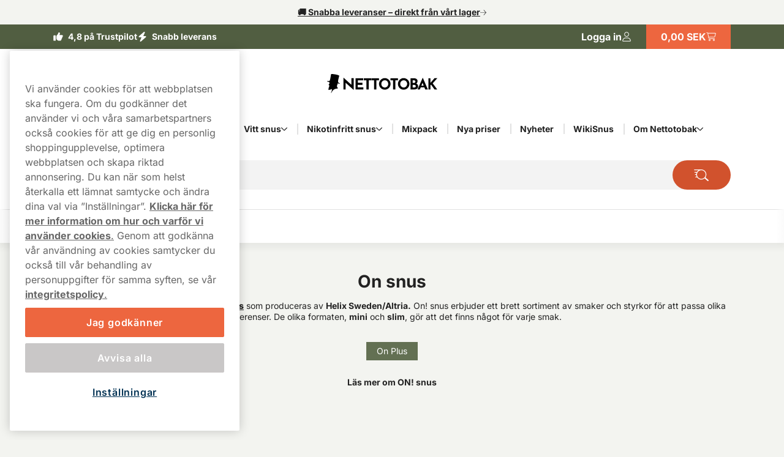

--- FILE ---
content_type: text/html; charset=utf-8
request_url: https://www.nettotobak.com/on
body_size: 27664
content:



<!DOCTYPE html>
<html data-features="EventTracking BlazorInlineEdit Upsell SiteSearchSetting SeoTemplates ShipmentProviderSetting Kevel" lang="sv" data-culture="sv-SE" data-currency="SEK" data-prefix-path="" data-release="release-57-20260121.1">
<head>
  <meta charset="utf-8" />
  <meta name="viewport" content="width=device-width, initial-scale=1, user-scalable=1, minimum-scale=1, maximum-scale=5" />
  

    <script fetchpriority="high" src="https://cdn.cookielaw.org/consent/aa7de2ae-1847-46e3-bc9e-bd40e6899a62/OtAutoBlock.js"></script>
    <script fetchpriority="high" src="https://cdn.cookielaw.org/scripttemplates/otSDKStub.js" data-domain-script="aa7de2ae-1847-46e3-bc9e-bd40e6899a62"></script>
    <script>
        function OptanonWrapper() {
            try {
                if (typeof OnetrustActiveGroups !== 'undefined' && OnetrustActiveGroups.includes("C0003") && typeof KevelSetUserIdCookie === 'function') {
                    KevelSetUserIdCookie();
                }
            } catch (e) {
                console.error('Error in OptanonWrapper:', e);
            }
        }
    </script>


  



  <link rel="dns-prefetch" href="https://www.googletagmanager.com/" />
  <link rel="dns-prefetch" href="https://static.klaviyo.com" />
  <link rel="dns-prefetch" href="https://static-tracking.klaviyo.com" />
  <script data-container="easyfy-preload-tracking-events">
    window.EasyfyEventLayer = window.EasyfyEventLayer || {};
    window.EasyfyEventLayer = {"configuration":{"services":[],"addProductImpressionsServerSide":false,"addBannerImpressionsServerSide":false}};
  </script>


  <!-- Google Tag Manager -->
    <script>
        function insertGtmScript(win, doc, scriptTag, dataLayerAttr, gtmId) {
        win[dataLayerAttr] = win[dataLayerAttr] || [];
            win[dataLayerAttr].push({
                'gtm.start':
                    new Date().getTime(), event: 'gtm.js'
            });

            var firstScript = doc.getElementsByTagName(scriptTag)[0],
                newScriptElement = doc.createElement(scriptTag),
                dl = dataLayerAttr != 'dataLayer' ? '&l=' + dataLayerAttr : '';

            newScriptElement.async = true;
            newScriptElement.src = 'https://www.googletagmanager.com/gtm.js?id=' + gtmId + dl;
            firstScript.parentNode.insertBefore(newScriptElement, firstScript);
        }

        // (TV3-930)
        insertGtmScript(window, document, 'script', 'dataLayer', 'GTM-NQJ8F8HW');
    </script>
    <!-- End Google Tag Manager -->





    <script>
        window.kevel = {
            networkId: '11745',
            siteId: '1304288'
        };
    </script>










<style>
    :root {
        --logo: url('https://v3-media-se.nettotobak.com/senettob/files/logos/logo.svg');
        --logo-cropped: url('https://v3-media-se.nettotobak.com/senettob/files/logos/logo-cropped.svg');
        --logo-footer: url('https://v3-media-se.nettotobak.com/senettob/files/logos/logo-footer.svg');
        --logo-footer-height: 25px;
        --logo-footer-width: 100px;
    }
</style>



<link rel="apple-touch-icon" sizes="180x180" href="https://v3-media-se.nettotobak.com/senettob/files/favicon/apple-touch-icon.png">
<link rel="icon" type="image/png" sizes="32x32" href="https://v3-media-se.nettotobak.com/senettob/files/favicon/favicon-32x32.png">
<link rel="icon" type="image/png" sizes="16x16" href="https://v3-media-se.nettotobak.com/senettob/files/favicon/favicon-16x16.png">
<link rel="icon" type="image/png" sizes="192x192" href="https://v3-media-se.nettotobak.com/senettob/files/favicon/android-chrome-192x192.png">
<link rel="manifest" href="/images/site.webmanifest">

<title>K&#xF6;p ON! snus online&#x2714;&#xFE0F;Tobaksfritt&#x2714;&#xFE0F;Fullt utbud</title>

<meta name="description" content="On! &#xE4;r torra, vita, mini-nikotinp&#xE5;sar helt utan tobak med olika smaks&#xE4;ttningar. Snabba leverans hos Nettotobak!" />
<meta name="robots" content="index,follow">
<meta name="robots" content="max-image-preview:large">
<meta name="author" content="" />
<meta name="twitter:card" content="summary" />
<meta name="twitter:title" content="K&#xF6;p ON! snus online&#x2714;&#xFE0F;Tobaksfritt&#x2714;&#xFE0F;Fullt utbud" />
<meta name="twitter:description" content="On! &#xE4;r torra, vita, mini-nikotinp&#xE5;sar helt utan tobak med olika smaks&#xE4;ttningar. Snabba leverans hos Nettotobak!" />
  <meta property="og:title" content="K&#xF6;p ON! snus online&#x2714;&#xFE0F;Tobaksfritt&#x2714;&#xFE0F;Fullt utbud" />
  <meta property="og:description" content="On! &#xE4;r torra, vita, mini-nikotinp&#xE5;sar helt utan tobak med olika smaks&#xE4;ttningar. Snabba leverans hos Nettotobak!" />
  <meta property="og:type" content="website" />
  <meta property="og:url" content="https://www.nettotobak.com/on" />
  <meta property="og:site_name" content="Nettotobak.com" />


  <link rel="canonical" href="https://www.nettotobak.com/on" />

    <link rel="alternate" hreflang="sv-SE" href="https://www.nettotobak.com/on" />


    <script type="application/ld+json">
        {"@context":"https://schema.org","@type":"WebPage","name":"K\u00F6p ON! snus online\u2714\uFE0FTobaksfritt\u2714\uFE0FFullt utbud","potentialAction":{"@type":"SearchAction","target":"https://www.nettotobak.com/sok?q={search_term_string}","query-input":"required name=search_term_string"},"url":"https://www.nettotobak.com/on"}
    </script>

  <script src="/dist_web/client/scripts/chunk.dadda1952d78176f967f.js?v=O8fh3JG4H7_R9dNWuNnhbAdo0sWk0k9ab8Xk0MlOelw" defer ></script>
  <script src="/dist_web/client/scripts/easyfySharedChunk.cecd170575bfda5e2b01.js?v=a-l7lTlKp64cLFR8BgXy0P-piaxJrLeNox6l_Z0oHxg" defer ></script>
  <script src="/dist_web/client/scripts/servicesChunk.879805ff0ef3647d5a4f.js?v=1mAkN3fATlCy3YBpWgDk5lExksQ1EK6HSGgGla8MRe8" defer ></script>
  <script src="/dist_web/client/scripts/modulesChunk.34bcb50a4bf1de69f3f5.js?v=KUWAA5vW0ayghbMFMXLiu6G-6ItD-WyDW4SVCC6mMdM" defer ></script>
  <script src="/dist_web/client/scripts/sharedChunk.db2cdf3f37bc55aedbbe.js?v=7KSgnvi7y5c5F6_cgEsGB-PW_GMNP5uLAFhwyB6KmOQ" defer ></script>
  <script src="/dist_web/client/scripts/global.e2b8b54e0d912a9665f2.js?v=Dslm3a13lQYqXuig1J3lIarV3bkm_Sx58RC58qWhXlE" defer ></script>


    



<link rel="preload" href="https://www.nettotobak.com/dist_web/fonts/theme3-font.woff2" as="font" type="font/woff2" crossorigin>



  <link rel="stylesheet" href="/dist_web/client/styles/layout.144d921d864d0eef6114.css?v=cAeLgLrls6Mkvf-EM-A-vX0w7UH_vV4ZPlqnT5VRN_E" />
  <link rel="stylesheet" href="/dist_web/client/styles/theme3-index.362f3919b4e99b9b97da.css?v=t0Pv6FDa9ysQKr9KzLZDowrBzsYL_tpsQV7Egxm0RPA" />
  <link rel="stylesheet" href="/dist_web/client/styles/nettotobak-index.ff658cf1562686894758.css?v=r2KrI818zkpU3ixvwe-H3cvVzyOprrf5AEkLr9yRF9o" />

  
  <link href="/dist_web/client/styles/headercomponent.f3738dea5787fb92562d.css?v=NYQw1qqRF7h4c-bRX2vrIp6kRuZKEG0958rh5RcUEn0" rel="stylesheet" /><script src="/dist_web/client/scripts/productlistcomponent.f58d09f1ba171df1aa3e.js?v=HM7998x16X5K746PRjB0D4r6dKZDl7pyOU6HxAq5qDM" defer ></script><link href="/dist_web/client/styles/productlistcomponent.80de1d860a65fbeb1a15.css?v=Qbwu7MlNigouqX0TMJnJ_m4GsngeB0sBuLk_z0ceVhI" rel="stylesheet" /><link href="/dist_web/client/styles/faqcomponent.e385f9e92ecd138edcae.css?v=Bu8RiQJN1hKL7FLTqUHue3JriVJVGcTcaBhDVsRqdp4" rel="stylesheet" />

  
  



  
	<link href="/dist_web/client/styles/category.774c1169cc3de4774116.css?v=OWETg7-o5JZyDOmX53RJvFsbg2X7RlLA9JOl9uapKz8" rel="stylesheet" />

  
	<script src="/dist_web/client/scripts/brand.6588aa23968d25538826.js?v=SvqLCWCJlUqtORhNsVj0Kdv5wLRoTWu0Quti59-9ryA" defer ></script>

  

    <!-- TrustBox script -->
    <script async src="//widget.trustpilot.com/bootstrap/v5/tp.widget.sync.bootstrap.min.js"></script>
    <!-- End TrustBox script -->

</head>
<body>







<a href="#main-content" class="skip-to-main-content">
    Forts&#xE4;tt
</a>
<div class="page-top">
  

<div class="promo-bar">
    <div data-track-element data-event-id="promo-bar" data-track-click="True" data-multi-observe="False" data-single-click="True" data-track-type="promo-bar" data-event-property-promo-bar-text="&#x1F69A; Snabba leveranser &#x2013; direkt fr&#xE5;n v&#xE5;rt lager" data-event-property-promo-bar-link="/vitt-snus">

      <a class="promo-bar-link" href="/vitt-snus">
        &#x1F69A; Snabba leveranser &#x2013; direkt fr&#xE5;n v&#xE5;rt lager
      </a>
    </div>
    <i class="icon icon-arrow-right-thin size-xs" aria-hidden="true"></i>
</div>








  <header class="top-header">    <!--#region MAIN HEADER -->
    <!--#region USPS -->
    


<div class="container-full header-usps">
    <div class="container-large">
        <div class="header-usp-items has-trustpilot">
            
<span class="header-usp-item">
    <i class="icon icon-thumb-solid clr-white"></i>
    <span>4,8 på Trustpilot</span>
    <span class="fat"></span>
</span>
            
<span class="header-usp-item">
    <i class="icon icon-flash-solid clr-white"></i>
    <span>Snabb leverans</span>
    <span class="fat"></span>
</span>

<!-- TrustBox widget - Micro Star -->
<div class="tp-container">
    <div class="trustpilot-widget" data-locale="sv-SE" data-template-id="5419b732fbfb950b10de65e5" data-businessunit-id="5547baeb0000ff00057f3031" data-style-height="20px" data-style-width="100%" data-theme="dark">
    </div>
    <a href="https://www.nettotobak.com/recensioner" class="tp-overlay-link" target=&quot;_blank&quot; rel="noopener"></a>
</div>
<!-- End TrustBox widget -->        </div>
        <div class="header-buttons">
            <!--#region COUNTRY SELECTOR -->
            
            <!--#endregion -->
            <!--#region MY PAGES LOGIN BTN -->
            




<div class="header-mypages-container">
    <button type="button" data-target="login-flyout" class="header-my-pages button reset-button" data-authenticated="False" data-container="header-login-button" aria-label="Logga in">
        <span class="header-my-pages-texts big-text">Logga in</span>
        <span class="icon-badge-wrapper">
            <i class="icon icon-user clr-primary-heavy"></i>
                <span class="badge hidden">1</span>
        </span>
    </button>

        <div class="login-suggestion-popover" data-container="login-suggestion-popover" popover> </div>
</div>
            <!--#endregion -->
            <!--#region BASKET INFO -->
            

<button data-container="header-basket" data-event="toggle-mini-basket" data-target="mini-basket" data-overlay
  class="header-basket-info button reset-button" aria-label="Se din varukorg">
  <span class="header-basket-texts">
    <span data-container="basket-price" data-basket-text="0,00 SEK" class="basket-price">
      0,00 SEK
    </span>
  </span>

  <span class="header-basket-icons icon-badge-wrapper">
    <i class="icon icon-cart-line clr-primary-heavy"></i>
    <span data-container="basket-quantity" class="badge" style="display: none;"></span>
  </span>
  <!-- Updates the basket quantity before the basket call is made -->
  <script>
    (() => {
      const qty = Number(localStorage.getItem('basket-quantity'));
      const qtyEls = document.querySelectorAll('[data-container="basket-quantity"]');
      qtyEls.forEach(el => {
        if (qty > 0) {
          el.style.display = 'flex';
          el.innerHTML = qty;
        }
      });

      const totalPrice = localStorage.getItem('basket-price')
      const priceEls = document.querySelectorAll('[data-container="basket-price"]')
      priceEls.forEach(el => {
        if (totalPrice) {
          el.innerHTML = totalPrice;
        }
      });
    })();
  </script>

</button>
            <!--#endregion -->
        </div>
    </div>
</div>
    <!--#endregion -->
    <div class="header-main container-large">
          <img src="https://v3-media-se.nettotobak.com/senettob/files/logos/age-warning.svg" class="age-warning hidden-sm hidden-md" alt="&#xC5;ldersvarning" />


        <div class="header-main-container">
            <!--#region MOBILE MENU BTN -->
            <button data-event="toggle" data-target="main-menu" class="header-menu-toggle button" aria-label="&#xD6;ppna huvudmenyn">
              <i class="icon icon-menu size-md clr-primary-heavy"></i>
            </button>
            <!--#endregion -->
            <!--#region HEADER LOGO -->
            


<div class="header-logo-wrapper header-logo-wrapper--age-warning">
    <a href="/" class="logo-container" aria-label="G&#xE5; till startsidan">
        <div class="site-logo">
            Nettotobak 
        </div>
    </a>
</div>
            <!--#endregion -->
            <!--#region SEARCH -->
            

<div data-container="search-bar" class="search-component header-search search-absolute">
    
<form action="/sok" method="get" class="search-input-group header-search-input">
  <button type="button" data-event="search-close" class="reset-button search-close" aria-label="St&#xE4;ng s&#xF6;k">
        <i class="icon icon-close-thin size-sm clr-black"></i>
    </button>
    <input type="search" data-action="search-input" data-token="CfDJ8I6jSLHFihxKmG9TaWWJYOljMyE0w9D3leapy1VGq7xV2NRXR9fKfPhFfxaNmKe_alDQQ5eXvAHacvQTRW_p_EKeiycAQMyQ3dMvCpwlttkWSF9pvRoavMDcwuLuXyDsT-VvWc6WcMEvxsn3m6Mv524" data-include-pages="True" data-include-brands="True" data-include-articles="True" data-include-productseries="True" data-show-popular-results="True" data-show-popular-results-if-no-results="True" data-prevent-submit="False" data-query-subscriptions="False" data-overlay autocomplete="off" name="q" class="input search-input" spellcheck="false" data-aria-label-template="Products were found press tab to go forward" placeholder="Sök efter produkter.." />


  <button type="button" data-action="search-open" class="button search-button" aria-label="S&#xF6;k bland v&#xE5;ra produkter" data-aria-label-template="S&#xF6;k bland v&#xE5;ra produkter">
    <i class="icon icon-search-custom size-md clr-primary-heavy"></i>
    </button>
</form>


    <div class="search-result">

        <div class="first-row">

            <div data-container="search-result" class="search-results-area" style="display: none;"></div>

            <div data-container="popular-results" class="popular-results-area" style="display: none;"></div>
        </div>

        <div data-container="campaign-results" class="campaign-results-area" style="display: none;"></div>
    </div>
</div>
<div data-container="search-backdrop" class="search-backdrop"></div>

            <!--#endregion -->
            <!--#region MAIN MENU -->
            

<div data-container="main-menu" data-overlay class="main-menu toggle-slide-left" >
    <div class="nav-bar nav-bar-header hidden-lg">
        <span>Start</span>
        <button class="modal-icon right" data-event="toggle" data-target="main-menu">
            <i class="icon icon-close-thin size-sm clr-white"></i>
        </button>
    </div>
    <div class="nav-container">
        <section class="categories-section" data-container="categories-section">
            <nav>
                <ul data-container="nav-list" class="nav-list nav-list-categories">


        <li data-target="menu-children-db1f9f05-5557-443b-8436-1128aabdc475" data-toggleClassName="visible" data-event="toggle-menu-children" class="menu-item has-children  level-1">
            <span class="toggle-children level-1">
                <a href="/snus-med-tobak" class="menu-item-name">
                    Klassiskt snus
                </a>
                    <button aria-label="Visa allt Klassiskt snus" aria-expanded="false" data-event="toggle-desktop-menu" data-target="menu-children-db1f9f05-5557-443b-8436-1128aabdc475" class="hidden-sm hidden-md">
                        <i class="icon icon-chevron-down size-xs clr-black hidden-sm hidden-md"></i>
                    </button>   

                <button data-target="menu-children-db1f9f05-5557-443b-8436-1128aabdc475" data-toggleClassName="visible" data-event="toggle-menu-children" class="hidden-lg">
                    <i class="icon icon-arrow-right-thin size-sm clr-nav-menuitem-arrow-mobile no-pointer"></i>
                </button>
        
            </span>
            <div data-container="menu-children-db1f9f05-5557-443b-8436-1128aabdc475" data-event="focusout-menu" class="nav-children level-1">
                <div class="nav-header level-1">
                    <div class="nav-bar">
                        <button data-event="menu-goback" class="modal-icon left hidden-lg">
                            <i class="icon icon-arrow-left-thin size-sm clr-white"></i>
                        </button>

                            <span class="nav-header-title">
                                Klassiskt snus
                            </span>
                                <span class="sub-title hidden-sm hidden-md"> Klassiskt snus</span>

                        <button data-event="toggle" data-target="main-menu" class="modal-icon right hidden-lg">
                            <i class="icon icon-close-thin size-sm clr-white"></i>
                        </button>
                    </div>



                    <div class="breadcrumbs container-full hidden-lg">
                        <div class="breadcrumb-container" data-container="menu-breadcrumbs"></div>
                    </div>



                    <div class="menu-item show-everything hidden-lg">
                        <a href="/snus-med-tobak" class="menu-item-link">
                            Visa allt
                            Klassiskt snus
                        </a>
                    </div>
                </div>
                <ul class="nav-list level-1">


        <li data-target="menu-children-79ca5806-9960-44ee-b588-ebd95983aa25" data-toggleClassName="visible" data-event="toggle-menu-children" class="menu-item has-children  level-2">
            <span class="toggle-children level-2">
                <a href="/varumarken" class="menu-item-name">
                    Popul&#xE4;ra snusm&#xE4;rken
                </a>

                <button data-target="menu-children-79ca5806-9960-44ee-b588-ebd95983aa25" data-toggleClassName="visible" data-event="toggle-menu-children" class="hidden-lg">
                    <i class="icon icon-arrow-right-thin size-sm clr-nav-menuitem-arrow-mobile no-pointer"></i>
                </button>
        
            </span>
            <div data-container="menu-children-79ca5806-9960-44ee-b588-ebd95983aa25" data-event="focusout-menu" class="nav-children level-2">
                <div class="nav-header level-2">
                    <div class="nav-bar">
                        <button data-event="menu-goback" class="modal-icon left hidden-lg">
                            <i class="icon icon-arrow-left-thin size-sm clr-white"></i>
                        </button>

                            <span class="nav-header-title">
                                Popul&#xE4;ra snusm&#xE4;rken
                            </span>

                        <button data-event="toggle" data-target="main-menu" class="modal-icon right hidden-lg">
                            <i class="icon icon-close-thin size-sm clr-white"></i>
                        </button>
                    </div>



                    <div class="breadcrumbs container-full hidden-lg">
                        <div class="breadcrumb-container" data-container="menu-breadcrumbs"></div>
                    </div>



                    <div class="menu-item show-everything hidden-lg">
                        <a href="/varumarken" class="menu-item-link">
                            Visa allt
                            Popul&#xE4;ra snusm&#xE4;rken
                        </a>
                    </div>
                </div>
                <ul class="nav-list level-2">


        <li class="menu-item level-3">
            <a href="/lundgrens-snus" class="menu-item-link no-child level-3 ">

                Lundgrens snus
            </a>
        </li>


        <li class="menu-item level-3">
            <a href="/knox" class="menu-item-link no-child level-3 ">

                Knox snus
            </a>
        </li>


        <li class="menu-item level-3">
            <a href="/ld" class="menu-item-link no-child level-3 ">

                LD snus
            </a>
        </li>


        <li class="menu-item level-3">
            <a href="/general-snus" class="menu-item-link no-child level-3 ">

                General snus
            </a>
        </li>


        <li class="menu-item level-3">
            <a href="/kaliber" class="menu-item-link no-child level-3 ">

                Kaliber snus
            </a>
        </li>
                </ul>
            </div>
        </li>


        <li data-target="menu-children-2492610d-dd35-4b0c-b32b-e614f645144d" data-toggleClassName="visible" data-event="toggle-menu-children" class="menu-item has-children  level-2">
            <span class="toggle-children level-2">
                <a href="/snus-med-tobak/portionssnus" class="menu-item-name">
                    Original Portion
                </a>

                <button data-target="menu-children-2492610d-dd35-4b0c-b32b-e614f645144d" data-toggleClassName="visible" data-event="toggle-menu-children" class="hidden-lg">
                    <i class="icon icon-arrow-right-thin size-sm clr-nav-menuitem-arrow-mobile no-pointer"></i>
                </button>
        
            </span>
            <div data-container="menu-children-2492610d-dd35-4b0c-b32b-e614f645144d" data-event="focusout-menu" class="nav-children level-2">
                <div class="nav-header level-2">
                    <div class="nav-bar">
                        <button data-event="menu-goback" class="modal-icon left hidden-lg">
                            <i class="icon icon-arrow-left-thin size-sm clr-white"></i>
                        </button>

                            <span class="nav-header-title">
                                Original Portion
                            </span>

                        <button data-event="toggle" data-target="main-menu" class="modal-icon right hidden-lg">
                            <i class="icon icon-close-thin size-sm clr-white"></i>
                        </button>
                    </div>



                    <div class="breadcrumbs container-full hidden-lg">
                        <div class="breadcrumb-container" data-container="menu-breadcrumbs"></div>
                    </div>



                    <div class="menu-item show-everything hidden-lg">
                        <a href="/snus-med-tobak/portionssnus" class="menu-item-link">
                            Visa allt
                            Original Portion
                        </a>
                    </div>
                </div>
                <ul class="nav-list level-2">


        <li class="menu-item level-3">
            <a href="/general-snus/general-original-portion" class="menu-item-link no-child level-3 ">

                General Portion
            </a>
        </li>


        <li class="menu-item level-3">
            <a href="/ld/ld-salmiak-portion" class="menu-item-link no-child level-3 ">

                LD Salmiak
            </a>
        </li>


        <li class="menu-item level-3">
            <a href="/ettan/ettan-portion" class="menu-item-link no-child level-3 ">

                Ettan portion
            </a>
        </li>
                </ul>
            </div>
        </li>


        <li data-target="menu-children-992d1e59-13e1-403c-92ac-4b377d73d84a" data-toggleClassName="visible" data-event="toggle-menu-children" class="menu-item has-children  level-2">
            <span class="toggle-children level-2">
                <a href="/snus-med-tobak/white-portion" class="menu-item-name">
                    White Portion
                </a>

                <button data-target="menu-children-992d1e59-13e1-403c-92ac-4b377d73d84a" data-toggleClassName="visible" data-event="toggle-menu-children" class="hidden-lg">
                    <i class="icon icon-arrow-right-thin size-sm clr-nav-menuitem-arrow-mobile no-pointer"></i>
                </button>
        
            </span>
            <div data-container="menu-children-992d1e59-13e1-403c-92ac-4b377d73d84a" data-event="focusout-menu" class="nav-children level-2">
                <div class="nav-header level-2">
                    <div class="nav-bar">
                        <button data-event="menu-goback" class="modal-icon left hidden-lg">
                            <i class="icon icon-arrow-left-thin size-sm clr-white"></i>
                        </button>

                            <span class="nav-header-title">
                                White Portion
                            </span>

                        <button data-event="toggle" data-target="main-menu" class="modal-icon right hidden-lg">
                            <i class="icon icon-close-thin size-sm clr-white"></i>
                        </button>
                    </div>



                    <div class="breadcrumbs container-full hidden-lg">
                        <div class="breadcrumb-container" data-container="menu-breadcrumbs"></div>
                    </div>



                    <div class="menu-item show-everything hidden-lg">
                        <a href="/snus-med-tobak/white-portion" class="menu-item-link">
                            Visa allt
                            White Portion
                        </a>
                    </div>
                </div>
                <ul class="nav-list level-2">


        <li class="menu-item level-3">
            <a href="/knox/knox-white-portion" class="menu-item-link no-child level-3 ">

                Knox White
            </a>
        </li>


        <li class="menu-item level-3">
            <a href="/lundgrens-snus/lundgrens-skane" class="menu-item-link no-child level-3 ">

                Lundgrens&#xA0;Sk&#xE5;ne
            </a>
        </li>


        <li class="menu-item level-3">
            <a href="/kaliber/kaliber-vit" class="menu-item-link no-child level-3 ">

                Kaliber Vit
            </a>
        </li>
                </ul>
            </div>
        </li>


        <li data-target="menu-children-c5b88bb5-0c47-4e03-b49e-ebc30b9f6d8b" data-toggleClassName="visible" data-event="toggle-menu-children" class="menu-item has-children  level-2">
            <span class="toggle-children level-2">
                <a href="/snus-med-tobak/lossnus" class="menu-item-name">
                    L&#xF6;ssnus
                </a>

                <button data-target="menu-children-c5b88bb5-0c47-4e03-b49e-ebc30b9f6d8b" data-toggleClassName="visible" data-event="toggle-menu-children" class="hidden-lg">
                    <i class="icon icon-arrow-right-thin size-sm clr-nav-menuitem-arrow-mobile no-pointer"></i>
                </button>
        
            </span>
            <div data-container="menu-children-c5b88bb5-0c47-4e03-b49e-ebc30b9f6d8b" data-event="focusout-menu" class="nav-children level-2">
                <div class="nav-header level-2">
                    <div class="nav-bar">
                        <button data-event="menu-goback" class="modal-icon left hidden-lg">
                            <i class="icon icon-arrow-left-thin size-sm clr-white"></i>
                        </button>

                            <span class="nav-header-title">
                                L&#xF6;ssnus
                            </span>

                        <button data-event="toggle" data-target="main-menu" class="modal-icon right hidden-lg">
                            <i class="icon icon-close-thin size-sm clr-white"></i>
                        </button>
                    </div>



                    <div class="breadcrumbs container-full hidden-lg">
                        <div class="breadcrumb-container" data-container="menu-breadcrumbs"></div>
                    </div>



                    <div class="menu-item show-everything hidden-lg">
                        <a href="/snus-med-tobak/lossnus" class="menu-item-link">
                            Visa allt
                            L&#xF6;ssnus
                        </a>
                    </div>
                </div>
                <ul class="nav-list level-2">


        <li class="menu-item level-3">
            <a href="/ettan/ettan-los" class="menu-item-link no-child level-3 ">

                Ettan L&#xF6;s
            </a>
        </li>


        <li class="menu-item level-3">
            <a href="/general-snus/general-los" class="menu-item-link no-child level-3 ">

                General Classic Loose
            </a>
        </li>


        <li class="menu-item level-3">
            <a href="/kronan/kronan-los" class="menu-item-link no-child level-3 ">

                Kronan L&#xF6;ssnus
            </a>
        </li>
                </ul>
            </div>
        </li>


        <li class="menu-item level-2">
            <a href="/gora-eget-snus" class="menu-item-link no-child level-2 ">

                G&#xF6;ra eget snus
            </a>
        </li>


        <li class="menu-item level-2">
            <a href="/snus-med-tobak/snus-storpack" class="menu-item-link no-child level-2 ">

                Snus storpack
            </a>
        </li>


        <li class="menu-item level-2">
            <a href="/snus-med-tobak/slim-snus" class="menu-item-link no-child level-2 ">

                Slim snus
            </a>
        </li>
                </ul>
            </div>
        </li>


        <li data-target="menu-children-a981a936-5252-4624-a75e-637a7e40bb49" data-toggleClassName="visible" data-event="toggle-menu-children" class="menu-item has-children  level-1">
            <span class="toggle-children level-1">
                <a href="/vitt-snus" class="menu-item-name">
                    Vitt snus
                </a>
                    <button aria-label="Visa allt Vitt snus" aria-expanded="false" data-event="toggle-desktop-menu" data-target="menu-children-a981a936-5252-4624-a75e-637a7e40bb49" class="hidden-sm hidden-md">
                        <i class="icon icon-chevron-down size-xs clr-black hidden-sm hidden-md"></i>
                    </button>   

                <button data-target="menu-children-a981a936-5252-4624-a75e-637a7e40bb49" data-toggleClassName="visible" data-event="toggle-menu-children" class="hidden-lg">
                    <i class="icon icon-arrow-right-thin size-sm clr-nav-menuitem-arrow-mobile no-pointer"></i>
                </button>
        
            </span>
            <div data-container="menu-children-a981a936-5252-4624-a75e-637a7e40bb49" data-event="focusout-menu" class="nav-children level-1">
                <div class="nav-header level-1">
                    <div class="nav-bar">
                        <button data-event="menu-goback" class="modal-icon left hidden-lg">
                            <i class="icon icon-arrow-left-thin size-sm clr-white"></i>
                        </button>

                            <span class="nav-header-title">
                                Vitt snus
                            </span>
                                <span class="sub-title hidden-sm hidden-md"> Vitt snus</span>

                        <button data-event="toggle" data-target="main-menu" class="modal-icon right hidden-lg">
                            <i class="icon icon-close-thin size-sm clr-white"></i>
                        </button>
                    </div>



                    <div class="breadcrumbs container-full hidden-lg">
                        <div class="breadcrumb-container" data-container="menu-breadcrumbs"></div>
                    </div>



                    <div class="menu-item show-everything hidden-lg">
                        <a href="/vitt-snus" class="menu-item-link">
                            Visa allt
                            Vitt snus
                        </a>
                    </div>
                </div>
                <ul class="nav-list level-1">


        <li data-target="menu-children-22e2c061-9269-44e9-b1e2-43a5282ebd5a" data-toggleClassName="visible" data-event="toggle-menu-children" class="menu-item has-children  level-2">
            <span class="toggle-children level-2">
                <a href="/varumarken" class="menu-item-name">
                    Popul&#xE4;ra m&#xE4;rken
                </a>

                <button data-target="menu-children-22e2c061-9269-44e9-b1e2-43a5282ebd5a" data-toggleClassName="visible" data-event="toggle-menu-children" class="hidden-lg">
                    <i class="icon icon-arrow-right-thin size-sm clr-nav-menuitem-arrow-mobile no-pointer"></i>
                </button>
        
            </span>
            <div data-container="menu-children-22e2c061-9269-44e9-b1e2-43a5282ebd5a" data-event="focusout-menu" class="nav-children level-2">
                <div class="nav-header level-2">
                    <div class="nav-bar">
                        <button data-event="menu-goback" class="modal-icon left hidden-lg">
                            <i class="icon icon-arrow-left-thin size-sm clr-white"></i>
                        </button>

                            <span class="nav-header-title">
                                Popul&#xE4;ra m&#xE4;rken
                            </span>

                        <button data-event="toggle" data-target="main-menu" class="modal-icon right hidden-lg">
                            <i class="icon icon-close-thin size-sm clr-white"></i>
                        </button>
                    </div>



                    <div class="breadcrumbs container-full hidden-lg">
                        <div class="breadcrumb-container" data-container="menu-breadcrumbs"></div>
                    </div>



                    <div class="menu-item show-everything hidden-lg">
                        <a href="/varumarken" class="menu-item-link">
                            Visa allt
                            Popul&#xE4;ra m&#xE4;rken
                        </a>
                    </div>
                </div>
                <ul class="nav-list level-2">


        <li class="menu-item level-3">
            <a href="/velo" class="menu-item-link no-child level-3 ">

                Velo snus
            </a>
        </li>


        <li class="menu-item level-3">
            <a href="/xqs" class="menu-item-link no-child level-3 ">

                XQS
            </a>
        </li>


        <li class="menu-item level-3">
            <a href="/loop" class="menu-item-link no-child level-3 ">

                Loop snus
            </a>
        </li>


        <li class="menu-item level-3">
            <a href="/zyn" class="menu-item-link no-child level-3 ">

                ZYN
            </a>
        </li>


        <li class="menu-item level-3">
            <a href="/greatest" class="menu-item-link no-child level-3 ">

                Greatest snus
            </a>
        </li>


        <li class="menu-item level-3">
            <a href="/77-nicotine-pouches" class="menu-item-link no-child level-3 ">

                77 snus
            </a>
        </li>


        <li class="menu-item level-3">
            <a href="/fumi" class="menu-item-link no-child level-3 ">

                Fumi snus
            </a>
        </li>
                </ul>
            </div>
        </li>


        <li data-target="menu-children-ab3130e5-e72f-4450-9600-15092c038545" data-toggleClassName="visible" data-event="toggle-menu-children" class="menu-item has-children  level-2">
            <span class="toggle-children level-2">
                <a href="/vitt-snus/toppsaljare" class="menu-item-name">
                    Topps&#xE4;ljare
                </a>

                <button data-target="menu-children-ab3130e5-e72f-4450-9600-15092c038545" data-toggleClassName="visible" data-event="toggle-menu-children" class="hidden-lg">
                    <i class="icon icon-arrow-right-thin size-sm clr-nav-menuitem-arrow-mobile no-pointer"></i>
                </button>
        
            </span>
            <div data-container="menu-children-ab3130e5-e72f-4450-9600-15092c038545" data-event="focusout-menu" class="nav-children level-2">
                <div class="nav-header level-2">
                    <div class="nav-bar">
                        <button data-event="menu-goback" class="modal-icon left hidden-lg">
                            <i class="icon icon-arrow-left-thin size-sm clr-white"></i>
                        </button>

                            <span class="nav-header-title">
                                Topps&#xE4;ljare
                            </span>

                        <button data-event="toggle" data-target="main-menu" class="modal-icon right hidden-lg">
                            <i class="icon icon-close-thin size-sm clr-white"></i>
                        </button>
                    </div>



                    <div class="breadcrumbs container-full hidden-lg">
                        <div class="breadcrumb-container" data-container="menu-breadcrumbs"></div>
                    </div>



                    <div class="menu-item show-everything hidden-lg">
                        <a href="/vitt-snus/toppsaljare" class="menu-item-link">
                            Visa allt
                            Topps&#xE4;ljare
                        </a>
                    </div>
                </div>
                <ul class="nav-list level-2">


        <li class="menu-item level-3">
            <a href="/xqs/xqs-citrus-cooling-slim-strong" class="menu-item-link no-child level-3 ">

                XQS Citrus Cooling Slim Strong
            </a>
        </li>


        <li class="menu-item level-3">
            <a href="/velo/velo-freezing-peppermint" class="menu-item-link no-child level-3 ">

                Velo Freezing Peppermint
            </a>
        </li>


        <li class="menu-item level-3">
            <a href="/loop/loop-jalapeno-lime-strong" class="menu-item-link no-child level-3 ">

                Loop Jalapeno Lime Strong
            </a>
        </li>


        <li class="menu-item level-3">
            <a href="/xqs/xqs-hallonsoda-strong" class="menu-item-link no-child level-3 ">

                XQS Hallonsoda Strong
            </a>
        </li>


        <li class="menu-item level-3">
            <a href="/velo/velo-crispy-peppermint" class="menu-item-link no-child level-3 ">

                Velo Crispy Peppermint
            </a>
        </li>
                </ul>
            </div>
        </li>


        <li class="menu-item level-2">
            <a href="/vitt-snus/manadens-smaker" class="menu-item-link no-child level-2 ">

                M&#xE5;nadens vita snus
            </a>
        </li>


        <li class="menu-item level-2">
            <a href="/limited-edition-snus" class="menu-item-link no-child level-2 ">

                Limited edition snus
            </a>
        </li>


        <li class="menu-item level-2">
            <a href="/vitt-snus/slim" class="menu-item-link no-child level-2 ">

                Slim
            </a>
        </li>


        <li class="menu-item level-2">
            <a href="/vitt-snus/mini" class="menu-item-link no-child level-2 ">

                Mini
            </a>
        </li>


        <li data-target="menu-children-775173fd-4197-458a-a0df-b415d226c924" data-toggleClassName="visible" data-event="toggle-menu-children" class="menu-item has-children  level-2">
            <span class="toggle-children level-2">
                <a href="/smak" class="menu-item-name">
                    Hitta smak
                </a>

                <button data-target="menu-children-775173fd-4197-458a-a0df-b415d226c924" data-toggleClassName="visible" data-event="toggle-menu-children" class="hidden-lg">
                    <i class="icon icon-arrow-right-thin size-sm clr-nav-menuitem-arrow-mobile no-pointer"></i>
                </button>
        
            </span>
            <div data-container="menu-children-775173fd-4197-458a-a0df-b415d226c924" data-event="focusout-menu" class="nav-children level-2">
                <div class="nav-header level-2">
                    <div class="nav-bar">
                        <button data-event="menu-goback" class="modal-icon left hidden-lg">
                            <i class="icon icon-arrow-left-thin size-sm clr-white"></i>
                        </button>

                            <span class="nav-header-title">
                                Hitta smak
                            </span>

                        <button data-event="toggle" data-target="main-menu" class="modal-icon right hidden-lg">
                            <i class="icon icon-close-thin size-sm clr-white"></i>
                        </button>
                    </div>



                    <div class="breadcrumbs container-full hidden-lg">
                        <div class="breadcrumb-container" data-container="menu-breadcrumbs"></div>
                    </div>



                    <div class="menu-item show-everything hidden-lg">
                        <a href="/smak" class="menu-item-link">
                            Visa allt
                            Hitta smak
                        </a>
                    </div>
                </div>
                <ul class="nav-list level-2">


        <li class="menu-item level-3">
            <a href="/vitt-snus/cola-smak" class="menu-item-link no-child level-3 ">

                Cola
            </a>
        </li>


        <li class="menu-item level-3">
            <a href="/vitt-snus/mint-smak" class="menu-item-link no-child level-3 ">

                Mint
            </a>
        </li>


        <li class="menu-item level-3">
            <a href="/vitt-snus/frukt-smak" class="menu-item-link no-child level-3 ">

                Frukt
            </a>
        </li>


        <li class="menu-item level-3">
            <a href="/vitt-snus/lakrits-smak" class="menu-item-link no-child level-3 ">

                Lakrits
            </a>
        </li>
                </ul>
            </div>
        </li>
                </ul>
            </div>
        </li>


        <li data-target="menu-children-45d4fbb3-3db7-411a-adb8-30173222b106" data-toggleClassName="visible" data-event="toggle-menu-children" class="menu-item has-children  level-1">
            <span class="toggle-children level-1">
                <a href="/nikotinfritt-snus" class="menu-item-name">
                    Nikotinfritt snus
                </a>
                    <button aria-label="Visa allt Nikotinfritt snus" aria-expanded="false" data-event="toggle-desktop-menu" data-target="menu-children-45d4fbb3-3db7-411a-adb8-30173222b106" class="hidden-sm hidden-md">
                        <i class="icon icon-chevron-down size-xs clr-black hidden-sm hidden-md"></i>
                    </button>   

                <button data-target="menu-children-45d4fbb3-3db7-411a-adb8-30173222b106" data-toggleClassName="visible" data-event="toggle-menu-children" class="hidden-lg">
                    <i class="icon icon-arrow-right-thin size-sm clr-nav-menuitem-arrow-mobile no-pointer"></i>
                </button>
        
            </span>
            <div data-container="menu-children-45d4fbb3-3db7-411a-adb8-30173222b106" data-event="focusout-menu" class="nav-children level-1">
                <div class="nav-header level-1">
                    <div class="nav-bar">
                        <button data-event="menu-goback" class="modal-icon left hidden-lg">
                            <i class="icon icon-arrow-left-thin size-sm clr-white"></i>
                        </button>

                            <span class="nav-header-title">
                                Nikotinfritt snus
                            </span>
                                <span class="sub-title hidden-sm hidden-md"> Nikotinfritt snus</span>

                        <button data-event="toggle" data-target="main-menu" class="modal-icon right hidden-lg">
                            <i class="icon icon-close-thin size-sm clr-white"></i>
                        </button>
                    </div>



                    <div class="breadcrumbs container-full hidden-lg">
                        <div class="breadcrumb-container" data-container="menu-breadcrumbs"></div>
                    </div>



                    <div class="menu-item show-everything hidden-lg">
                        <a href="/nikotinfritt-snus" class="menu-item-link">
                            Visa allt
                            Nikotinfritt snus
                        </a>
                    </div>
                </div>
                <ul class="nav-list level-1">


        <li class="menu-item level-2">
            <a href="/blog/basta-nikotinfria-snuset-nettotobak-undersoker" class="menu-item-link no-child level-2 ">

                Nikotinfritt snus b&#xE4;st i test
            </a>
        </li>


        <li class="menu-item level-2">
            <a href="/velo/velo-zero" class="menu-item-link no-child level-2 ">

                Velo Zero nikotinfritt
            </a>
        </li>


        <li class="menu-item level-2">
            <a href="/onico" class="menu-item-link no-child level-2 ">

                Onico
            </a>
        </li>


        <li class="menu-item level-2">
            <a href="/zeronito" class="menu-item-link no-child level-2 ">

                Zeronito
            </a>
        </li>


        <li class="menu-item level-2">
            <a href="/lewa" class="menu-item-link no-child level-2 ">

                LEWA
            </a>
        </li>


        <li class="menu-item level-2">
            <a href="/nikotinfritt-snus/koffein-snus" class="menu-item-link no-child level-2 ">

                Koffein snus
            </a>
        </li>


        <li class="menu-item level-2">
            <a href="/blog/sluta-snusa-tips" class="menu-item-link no-child level-2 ">

                Sluta snusa guide
            </a>
        </li>
                </ul>
            </div>
        </li>


        <li class="menu-item level-1">
            <a href="/mixpack" class="menu-item-link no-child level-1 ">

                Mixpack
            </a>
        </li>


        <li class="menu-item level-1">
            <a href="/erbjudanden" class="menu-item-link no-child level-1 ">

                Nya priser
            </a>
        </li>


        <li class="menu-item level-1">
            <a href="/nyheter" class="menu-item-link no-child level-1 ">

                Nyheter
            </a>
        </li>


        <li class="menu-item level-1">
            <a href="/blog" class="menu-item-link no-child level-1 ">

                WikiSnus
            </a>
        </li>


        <li data-target="menu-children-172c02f8-a806-4ef3-bbc3-a2336b0a54c1" data-toggleClassName="visible" data-event="toggle-menu-children" class="menu-item has-children  level-1">
            <span class="toggle-children level-1">
                <a href="/om-nettotobak" class="menu-item-name">
                    Om Nettotobak
                </a>
                    <button aria-label="Visa allt Om Nettotobak" aria-expanded="false" data-event="toggle-desktop-menu" data-target="menu-children-172c02f8-a806-4ef3-bbc3-a2336b0a54c1" class="hidden-sm hidden-md">
                        <i class="icon icon-chevron-down size-xs clr-black hidden-sm hidden-md"></i>
                    </button>   

                <button data-target="menu-children-172c02f8-a806-4ef3-bbc3-a2336b0a54c1" data-toggleClassName="visible" data-event="toggle-menu-children" class="hidden-lg">
                    <i class="icon icon-arrow-right-thin size-sm clr-nav-menuitem-arrow-mobile no-pointer"></i>
                </button>
        
            </span>
            <div data-container="menu-children-172c02f8-a806-4ef3-bbc3-a2336b0a54c1" data-event="focusout-menu" class="nav-children level-1">
                <div class="nav-header level-1">
                    <div class="nav-bar">
                        <button data-event="menu-goback" class="modal-icon left hidden-lg">
                            <i class="icon icon-arrow-left-thin size-sm clr-white"></i>
                        </button>

                            <span class="nav-header-title">
                                Om Nettotobak
                            </span>
                                <span class="sub-title hidden-sm hidden-md"> Om Nettotobak</span>

                        <button data-event="toggle" data-target="main-menu" class="modal-icon right hidden-lg">
                            <i class="icon icon-close-thin size-sm clr-white"></i>
                        </button>
                    </div>



                    <div class="breadcrumbs container-full hidden-lg">
                        <div class="breadcrumb-container" data-container="menu-breadcrumbs"></div>
                    </div>



                    <div class="menu-item show-everything hidden-lg">
                        <a href="/om-nettotobak" class="menu-item-link">
                            Visa allt
                            Om Nettotobak
                        </a>
                    </div>
                </div>
                <ul class="nav-list level-1">


        <li data-target="menu-children-8750c9e6-25e1-47b2-a99c-b1a72cd341a6" data-toggleClassName="visible" data-event="toggle-menu-children" class="menu-item has-children  level-2">
            <span class="toggle-children level-2">
                <a href="/kontakta-oss" class="menu-item-name">
                    Kundservice
                </a>

                <button data-target="menu-children-8750c9e6-25e1-47b2-a99c-b1a72cd341a6" data-toggleClassName="visible" data-event="toggle-menu-children" class="hidden-lg">
                    <i class="icon icon-arrow-right-thin size-sm clr-nav-menuitem-arrow-mobile no-pointer"></i>
                </button>
        
            </span>
            <div data-container="menu-children-8750c9e6-25e1-47b2-a99c-b1a72cd341a6" data-event="focusout-menu" class="nav-children level-2">
                <div class="nav-header level-2">
                    <div class="nav-bar">
                        <button data-event="menu-goback" class="modal-icon left hidden-lg">
                            <i class="icon icon-arrow-left-thin size-sm clr-white"></i>
                        </button>

                            <span class="nav-header-title">
                                Kundservice
                            </span>

                        <button data-event="toggle" data-target="main-menu" class="modal-icon right hidden-lg">
                            <i class="icon icon-close-thin size-sm clr-white"></i>
                        </button>
                    </div>



                    <div class="breadcrumbs container-full hidden-lg">
                        <div class="breadcrumb-container" data-container="menu-breadcrumbs"></div>
                    </div>



                    <div class="menu-item show-everything hidden-lg">
                        <a href="/kontakta-oss" class="menu-item-link">
                            Visa allt
                            Kundservice
                        </a>
                    </div>
                </div>
                <ul class="nav-list level-2">


        <li class="menu-item level-3">
            <a href="/frakt-leveranstid" class="menu-item-link no-child level-3 ">

                Frakt &amp; Leverans
            </a>
        </li>
                </ul>
            </div>
        </li>


        <li class="menu-item level-2">
            <a href="/recensioner" class="menu-item-link no-child level-2 ">

                Kunders recensioner
            </a>
        </li>
                </ul>
            </div>
        </li>
                </ul>
            </nav>
            <button data-event="scroll-main-nav" data-target="nav-list" data-scroll-direction="left" class="nav-arrow">
                <i class="icon icon-arrow-left-thin size-sm clr-primary-heavy"></i>
            </button>
            <button data-event="scroll-main-nav" data-target="nav-list" data-scroll-direction="right" class="nav-arrow">
                <i class="icon icon-arrow-right-thin size-sm clr-primary-heavy"></i>
            </button>
          </section>
        
            <section class="extramenu-section hidden-lg">
                <nav>
                    <div class="nav-bar-extramenu">
                        <span>Övrigt</span>
                    </div>
                    <ul class="nav-list-extramenu">
                        
<li class="menu-item" data-container="menu-login-button">
  <button data-action="toggle-login-flyout" class="menu-item menu-item-button has-icon">
    <i class="icon icon-user size-sm clr-black"></i>
    Mina sidor
  </button>
</li>
                        
                    </ul>
                </nav>
            </section>
        <div class="menu-logo hidden-lg">
            <i class="site-logo"></i>
        </div>
    </div>
</div>

            <!--#endregion -->

              <div class="header-buttons">

              <!--#region COUNTRY SELECTOR -->
              
              <!--#endregion -->
              <!--#region MY PAGES LOGIN BTN -->
              




<div class="header-mypages-container">
    <button type="button" data-target="login-flyout" class="header-my-pages button reset-button" data-authenticated="False" data-container="header-login-button" aria-label="Logga in">
        <span class="header-my-pages-texts big-text">Logga in</span>
        <span class="icon-badge-wrapper">
            <i class="icon icon-user clr-primary-heavy"></i>
                <span class="badge hidden">1</span>
        </span>
    </button>

        <div class="login-suggestion-popover" data-container="login-suggestion-popover" popover> </div>
</div>
              <!--#endregion -->
              <!--#region BASKET INFO -->
              

<button data-container="header-basket" data-event="toggle-mini-basket" data-target="mini-basket" data-overlay
  class="header-basket-info button reset-button" aria-label="Se din varukorg">
  <span class="header-basket-texts">
    <span data-container="basket-price" data-basket-text="0,00 SEK" class="basket-price">
      0,00 SEK
    </span>
  </span>

  <span class="header-basket-icons icon-badge-wrapper">
    <i class="icon icon-cart-line clr-primary-heavy"></i>
    <span data-container="basket-quantity" class="badge" style="display: none;"></span>
  </span>
  <!-- Updates the basket quantity before the basket call is made -->
  <script>
    (() => {
      const qty = Number(localStorage.getItem('basket-quantity'));
      const qtyEls = document.querySelectorAll('[data-container="basket-quantity"]');
      qtyEls.forEach(el => {
        if (qty > 0) {
          el.style.display = 'flex';
          el.innerHTML = qty;
        }
      });

      const totalPrice = localStorage.getItem('basket-price')
      const priceEls = document.querySelectorAll('[data-container="basket-price"]')
      priceEls.forEach(el => {
        if (totalPrice) {
          el.innerHTML = totalPrice;
        }
      });
    })();
  </script>

</button>
              <!--#endregion -->
            </div>
        </div>

      </div>
      <!--#endregion -->
        


<div data-container="basket-announcer" data-text="Varukorg: {0} Produkter till ett v&#xE4;rde av {1}." class="sr-only"  aria-live="polite"
    aria-atomic="true"></div>
  </header>
</div>

<main role="main" id="main-content">

    <script type="application/ld+json">
        {"@context":"https://schema.org","@type":"BreadcrumbList","itemListElement":[{"@type":"ListItem","name":"Hem","item":{"@type":"Thing","@id":"https://www.nettotobak.com/"},"position":1},{"@type":"ListItem","name":"On snus","position":2}]}
    </script>
    <div class="breadcrumb-blurbox-container">
        <div class="breadcrumbs container-full">
            <div class="breadcrumb-container container-large">

                    <span class="breadcrumb-item">
                            <a href="/" title="Hem">
                                Hem&lrm;
                            </a>
                    </span>
                        <i class="icon icon-chevron-right size-xs clr-arrow"></i>
                    <span class="breadcrumb-item">
                            <span>
                                On snus&lrm;
                            </span>
                    </span>
            </div>
        </div>
    </div>


  




<div class="category-page" data-container="page" data-page-id="searchpages-3787-A">
		<div class="first-page-list-elements">
			



<div class="container-large">
    <div class="category-header">
        <h1>On snus</h1>
            <div class="short-desc"><p><strong>On!</strong> är ett varumärke av <strong>tobaksfritt</strong>, <a href="/vitt-snus"><strong>vitt snus</strong></a> som produceras av <strong>Helix Sweden/Altria.</strong> On! snus erbjuder ett brett sortiment av smaker och styrkor för att passa olika preferenser. De olika formaten, <strong>mini</strong> och <strong>slim</strong>, gör att det finns något för varje smak.</p>
</div>
    </div>
</div>
		</div>

	<div class="container-large">
		
  <div class="sub-categories">
      <a href="/on-plus" class="button button tag-sm tag-d-lg">
        On Plus
      </a>
  </div>

	</div>

		<div class="first-page-list-elements">
			


<div class="container c-m-l c-t-l c-d-l button-component-wrapper component-wrapper">


            
<div class="align-center">
<a href="#kop-on-snus-online" class="button size-md  link">
    L&#xE4;s mer om ON! snus
</a>

</div>
        
</div>
<div class="container c-d-l c-d-l c-d-l ingress-component-wrapper component-wrapper">


            
<div style="">
    <!-- TrustBox widget - Slider -->
<div class="trustpilot-widget" style="min-height: 220px;" data-locale="sv-SE" data-template-id="54ad5defc6454f065c28af8b" data-businessunit-id="5547baeb0000ff00057f3031" data-style-height="220px" data-style-width="100%" data-tags="OK" data-stars="4,5" data-review-languages="sv"><a href="https://se.trustpilot.com/review/nettotobak.com" target="_blank" rel="noopener">Trustpilot</a></div>
<!-- End TrustBox widget -->
</div>
        
</div>
		</div>
  
    <div class="container-large">
        


<div class="nicotine-warning-container vertical-padding">
  <img class="warning-label" src="https://v3-media-se.nettotobak.com/senettob/files/warninglabels/NicotineWarningLabel_ProductListPage_Desktop.svg" alt="Minst 18 &#xE5;r gammal" width="1144" height="67" style="aspect-ratio: 1144 / 67" />
</div>

    </div>

        

  <script type="application/ld+json">
    {"@context":"https://schema.org","@type":"ItemList","url":"https://www.nettotobak.com/on","itemListElement":[{"@type":"ListItem","name":"On! Mint Mini 3mg Regular","image":"https://v3-media-se.nettotobak.com/senettob/images/plytix-690b49b7be96fb72d994c164/0/0/auto/c/plytix-690b49b7be96fb72d994c164-png.png","url":"https://www.nettotobak.com/on/on-mint-3-mg","position":1},{"@type":"ListItem","name":"On! Licorice Mini 3mg Regular","image":"https://v3-media-se.nettotobak.com/senettob/images/plytix-690b4a7c2be2a8a80720d0e7/0/0/auto/c/plytix-690b4a7c2be2a8a80720d0e7-png.png","url":"https://www.nettotobak.com/on/on-licorice","position":2},{"@type":"ListItem","name":"On! Mint Mini 6mg Strong","image":"https://v3-media-se.nettotobak.com/senettob/images/plytix-690b499784ed40de5d516577/0/0/auto/c/plytix-690b499784ed40de5d516577-png.png","url":"https://www.nettotobak.com/on/on-mint-strong","position":3},{"@type":"ListItem","name":"On! Coffee Mini 3mg Regular","image":"https://v3-media-se.nettotobak.com/senettob/images/plytix-690b497c518ce8db583e27d4/0/0/auto/c/plytix-690b497c518ce8db583e27d4-png.png","url":"https://www.nettotobak.com/on/on-coffee","position":4},{"@type":"ListItem","name":"On! Licorice Mini 6mg Strong","image":"https://v3-media-se.nettotobak.com/senettob/images/plytix-690b4a1184ed40de5d5165bb/0/0/auto/c/plytix-690b4a1184ed40de5d5165bb-png.png","url":"https://www.nettotobak.com/on/on-licorice-strong","position":5},{"@type":"ListItem","name":"On! Spearmint Mini 3mg Regular","image":"https://v3-media-se.nettotobak.com/senettob/images/plytix-690b4a303d63149464a79c35/0/0/auto/c/plytix-690b4a303d63149464a79c35-png.png","url":"https://www.nettotobak.com/on/on-spearmint","position":6},{"@type":"ListItem","name":"On! Tropical Spice Mini 3mg Regular","image":"https://v3-media-se.nettotobak.com/senettob/images/plytix-690b4b0d080b7ad582ff3233/0/0/auto/c/plytix-690b4b0d080b7ad582ff3233-png.png","url":"https://www.nettotobak.com/on/on-tropical-spice","position":7},{"@type":"ListItem","name":"On! Mint Mini 9mg Extra Strong","image":"https://v3-media-se.nettotobak.com/senettob/images/plytix-690b49ea4ecece46061db15b/0/0/auto/c/plytix-690b49ea4ecece46061db15b-png.png","url":"https://www.nettotobak.com/on/on-mint-extra-strong","position":8},{"@type":"ListItem","name":"On! Berry Mini 3mg Regular","image":"https://v3-media-se.nettotobak.com/senettob/images/plytix-690b4ae83d63149464a79c59/0/0/auto/c/plytix-690b4ae83d63149464a79c59-png.png","url":"https://www.nettotobak.com/on/on-berry-3mg","position":9},{"@type":"ListItem","name":"On! Coffee Mini 6mg Strong","image":"https://v3-media-se.nettotobak.com/senettob/images/plytix-690b4953be96fb72d994c13a/0/0/auto/c/plytix-690b4953be96fb72d994c13a-png.png","url":"https://www.nettotobak.com/on/on-coffee-strong","position":10},{"@type":"ListItem","name":"On! Plus Berry Strong","image":"https://v3-media-se.nettotobak.com/senettob/images/plytix-690b44504fe516bf34411932/0/0/auto/c/plytix-690b44504fe516bf34411932-png.png","url":"https://www.nettotobak.com/on/on-plus-berry-slim-strong","position":11},{"@type":"ListItem","name":"On! Tropical Spice Mini 6mg Strong","image":"https://v3-media-se.nettotobak.com/senettob/images/plytix-690b4aa33030d97e076fb4f3/0/0/auto/c/plytix-690b4aa33030d97e076fb4f3-png.png","url":"https://www.nettotobak.com/on/on-tropical-spice-strong","position":12},{"@type":"ListItem","name":"On! Plus Mint Strong","image":"https://v3-media-se.nettotobak.com/senettob/images/plytix-690b46e0be96fb72d994c093/0/0/auto/c/plytix-690b46e0be96fb72d994c093-png.png","url":"https://www.nettotobak.com/on/on-plus-mint-slim-strong","position":13},{"@type":"ListItem","name":"On! Grapefruit Spritz Mini 3mg Regular","image":"https://v3-media-se.nettotobak.com/senettob/images/plytix-690b492a518ce8db583e27be/0/0/auto/c/plytix-690b492a518ce8db583e27be-png.png","url":"https://www.nettotobak.com/on/on-grapefruit-spritz","position":14},{"@type":"ListItem","name":"On! Plus Smooth Mint Regular","image":"https://v3-media-se.nettotobak.com/senettob/images/plytix-690b46a54fe516bf34411993/0/0/auto/c/plytix-690b46a54fe516bf34411993-png.png","url":"https://www.nettotobak.com/on/on-plus-smooth-mint-slim","position":15},{"@type":"ListItem","name":"On! Plus Mint Regular","image":"https://v3-media-se.nettotobak.com/senettob/images/plytix-690b47034ecece46061db0b1/0/0/auto/c/plytix-690b47034ecece46061db0b1-png.png","url":"https://www.nettotobak.com/on/on-plus-mint-slim","position":16},{"@type":"ListItem","name":"On! Plus Watermelon Mint Regular","image":"https://v3-media-se.nettotobak.com/senettob/images/plytix-690b42dbbe96fb72d994c026/0/0/auto/c/plytix-690b42dbbe96fb72d994c026-png.png","url":"https://www.nettotobak.com/on/on-plus-watermelon-mint-slim","position":17},{"@type":"ListItem","name":"On! Plus Raspberry Lemon Extra Strong","image":"https://v3-media-se.nettotobak.com/senettob/images/plytix-690b431d4ecece46061daff9/0/0/auto/c/plytix-690b431d4ecece46061daff9-png.png","url":"https://www.nettotobak.com/on/on-plus-raspberry-lemon-slim-extra-strong","position":18},{"@type":"ListItem","name":"On! Plus Raspberry Lemon Strong","image":"https://v3-media-se.nettotobak.com/senettob/images/plytix-690b435a84ed40de5d516438/0/0/auto/c/plytix-690b435a84ed40de5d516438-png.png","url":"https://www.nettotobak.com/on/on-plus-raspberry-lemon-strong","position":19},{"@type":"ListItem","name":"On! Plus Blueberry Mint Strong","image":"https://v3-media-se.nettotobak.com/senettob/images/plytix-690b427ebe96fb72d994c01e/0/0/auto/c/plytix-690b427ebe96fb72d994c01e-png.png","url":"https://www.nettotobak.com/on/on-plus-blueberry-mint-strong","position":20},{"@type":"ListItem","name":"On! Plus Watermelon Mint Strong","image":"https://v3-media-se.nettotobak.com/senettob/images/plytix-690b42adbe96fb72d994c024/0/0/auto/c/plytix-690b42adbe96fb72d994c024-png.png","url":"https://www.nettotobak.com/on/on-plus-watermelon-mint-strong","position":21},{"@type":"ListItem","name":"On! Lemon Berry Mini 3mg Regular","image":"https://v3-media-se.nettotobak.com/senettob/images/plytix-690b4a56518ce8db583e281e/0/0/auto/c/plytix-690b4a56518ce8db583e281e-png.png","url":"https://www.nettotobak.com/on/on-lemon-berry","position":22},{"@type":"ListItem","name":"On! Plus Raspberry Lemon Regular","image":"https://v3-media-se.nettotobak.com/senettob/images/plytix-690b438abe96fb72d994c035/0/0/auto/c/plytix-690b438abe96fb72d994c035-png.png","url":"https://www.nettotobak.com/on/on-plus-raspberry-lemon","position":23},{"@type":"ListItem","name":"On! Plus Mint Extra Strong","image":"https://v3-media-se.nettotobak.com/senettob/images/plytix-690b43be518ce8db583e2661/0/0/auto/c/plytix-690b43be518ce8db583e2661-png.png","url":"https://www.nettotobak.com/on/on-plus-mint-slim-extra-strong","position":24},{"@type":"ListItem","name":"On! Plus Berry Regular","image":"https://v3-media-se.nettotobak.com/senettob/images/plytix-690b44714ecece46061db028/0/0/auto/c/plytix-690b44714ecece46061db028-png.png","url":"https://www.nettotobak.com/on/on-plus-berry-slim","position":25},{"@type":"ListItem","name":"On! Plus Smooth Mint Strong","image":"https://v3-media-se.nettotobak.com/senettob/images/plytix-690b467b518ce8db583e2728/0/0/auto/c/plytix-690b467b518ce8db583e2728-png.png","url":"https://www.nettotobak.com/on/on-plus-smooth-mint-slim-strong","position":26}],"numberOfItems":26}
  </script>


<div class="container-large">
  <div class="filter-header-container" data-container="filter-header">
      <button class="header filter-header filter-header-mobile" data-event="toggle" data-target="filter">
        
<span>Filter</span>
<i class="icon icon-filter size-xs clr-black hidden-lg hidden-md"></i>
      </button>
      <div class="header filter-header filter-header-desktop" data-event="toggle" data-target="filter">
        
<span>Filter</span>
<i class="icon icon-filter size-xs clr-black hidden-lg hidden-md"></i>
      </div>
      <div class="header sticky-filter-header button filter with-icon hidden-lg hidden-md" data-event="toggle" data-target="filter">
        <span>
          Filter
          <span class="filter-count" data-container="filter-counter">
          </span>
        </span>
        <i class="icon icon-filter"></i>
      </div>

    <div class="header sort-header hidden-sm hidden-md" data-action="open-filter-and-sort">
      <span>Sortera</span>
    </div>

    <div data-container="sorter" class="sorter hidden-lg hidden-md">
      

<div class="filter-groups sorter">
    <details class="filter-item custom-select">
        <summary class="select-toggle" id="select-toggle-summary">
            <span class="no-pointer" data-custom-event="change-sort-option" data-container="selected-sort-option" data-value="GenericRelevancy-Descending">Relevans (fallande)</span>
            <i class="icon icon-chevron-down-thin size-xs clr-black"></i>
        </summary>
        <div class="filter-group-options select-menu">
                <button class="filter-row select-item selected" data-event="select-sort-option" data-value="GenericRelevancy-Descending">
                    <span class="form-control form-control-sorter no-pointer">
                        <span data-container="sort-option-text">Relevans (fallande)</span>
                    </span>
                </button>
                <button class="filter-row select-item " data-event="select-sort-option" data-value="PublishedDate-Descending">
                    <span class="form-control form-control-sorter no-pointer">
                        <span data-container="sort-option-text">Skapad (fallande)</span>
                    </span>
                </button>
                <button class="filter-row select-item " data-event="select-sort-option" data-value="PublishedDate-Ascending">
                    <span class="form-control form-control-sorter no-pointer">
                        <span data-container="sort-option-text">Skapad (stigande)</span>
                    </span>
                </button>
                <button class="filter-row select-item " data-event="select-sort-option" data-value="DisplayNameExact-Ascending">
                    <span class="form-control form-control-sorter no-pointer">
                        <span data-container="sort-option-text">Produktnamn (stigande)</span>
                    </span>
                </button>
                <button class="filter-row select-item " data-event="select-sort-option" data-value="DisplayNameExact-Descending">
                    <span class="form-control form-control-sorter no-pointer">
                        <span data-container="sort-option-text">Produktnamn (fallande)</span>
                    </span>
                </button>
                <button class="filter-row select-item " data-event="select-sort-option" data-value="LowestUnitSalesPrice-Ascending">
                    <span class="form-control form-control-sorter no-pointer">
                        <span data-container="sort-option-text">Pris (stigande)</span>
                    </span>
                </button>
                <button class="filter-row select-item " data-event="select-sort-option" data-value="LowestUnitSalesPrice-Descending">
                    <span class="form-control form-control-sorter no-pointer">
                        <span data-container="sort-option-text">Pris (fallande)</span>
                    </span>
                </button>
        </div>
    </details>
</div>

    </div>
  </div>
  <div class="filter-product-container">
      <div data-container="filter" class="filter-container toggle-slide-right" >
        

<div class="filter-header hidden-lg hidden-md">
    <button class="modal-icon left close-filter-button" data-event="toggle" data-target="filter">
        <i class="icon icon-close-thick size-xs align-center clr-white"></i>
    </button>
    <div class="filter-title">
        <i class="icon icon-filter size-sm clr-white"></i>
        <span>
            Filter
        </span>
    </div>
</div>
<div class="filter-description hidden-lg hidden-md">
    <span>Nedan kan du anpassa dina filterval f&#xF6;r att l&#xE4;ttare hitta den produkt du s&#xF6;ker.</span>
</div>
<div data-container="sorter" class="sorter hidden-sm">
    

<div class="filter-groups sorter">
    <details class="filter-item custom-select">
        <summary class="select-toggle" id="select-toggle-summary">
            <span class="no-pointer" data-custom-event="change-sort-option" data-container="selected-sort-option" data-value="GenericRelevancy-Descending">Relevans (fallande)</span>
            <i class="icon icon-chevron-down-thin size-xs clr-black"></i>
        </summary>
        <div class="filter-group-options select-menu">
                <button class="filter-row select-item selected" data-event="select-sort-option" data-value="GenericRelevancy-Descending">
                    <span class="form-control form-control-sorter no-pointer">
                        <span data-container="sort-option-text">Relevans (fallande)</span>
                    </span>
                </button>
                <button class="filter-row select-item " data-event="select-sort-option" data-value="PublishedDate-Descending">
                    <span class="form-control form-control-sorter no-pointer">
                        <span data-container="sort-option-text">Skapad (fallande)</span>
                    </span>
                </button>
                <button class="filter-row select-item " data-event="select-sort-option" data-value="PublishedDate-Ascending">
                    <span class="form-control form-control-sorter no-pointer">
                        <span data-container="sort-option-text">Skapad (stigande)</span>
                    </span>
                </button>
                <button class="filter-row select-item " data-event="select-sort-option" data-value="DisplayNameExact-Ascending">
                    <span class="form-control form-control-sorter no-pointer">
                        <span data-container="sort-option-text">Produktnamn (stigande)</span>
                    </span>
                </button>
                <button class="filter-row select-item " data-event="select-sort-option" data-value="DisplayNameExact-Descending">
                    <span class="form-control form-control-sorter no-pointer">
                        <span data-container="sort-option-text">Produktnamn (fallande)</span>
                    </span>
                </button>
                <button class="filter-row select-item " data-event="select-sort-option" data-value="LowestUnitSalesPrice-Ascending">
                    <span class="form-control form-control-sorter no-pointer">
                        <span data-container="sort-option-text">Pris (stigande)</span>
                    </span>
                </button>
                <button class="filter-row select-item " data-event="select-sort-option" data-value="LowestUnitSalesPrice-Descending">
                    <span class="form-control form-control-sorter no-pointer">
                        <span data-container="sort-option-text">Pris (fallande)</span>
                    </span>
                </button>
        </div>
    </details>
</div>

</div>




    <div class="filter-groups">
                <details id="A_Strength" data-save-state="Open" data-container="filter-group" data-key="A_Strength" class="filter-item">
                    <summary>
                        <span class="no-pointer">
                            Styrka
                        </span>
                        <i class="icon icon-chevron-down-thin size-sm clr-black"></i>
                    </summary>
                    <div class="filter-group-options">
                            <div class="filter-row">
                                <label class="form-control" >
                                   <input type="checkbox"   data-action="change-filter" value="extra strong" id="A_Strength.extra strong_2" data-result="2" data-page-id="searchpages-3787-A" />
                                    <span>Extra Stark (2)</span>
                                </label>
                            </div>
                            <div class="filter-row">
                                <label class="form-control" >
                                   <input type="checkbox"   data-action="change-filter" value="less intense" id="A_Strength.less intense_2" data-result="8" data-page-id="searchpages-3787-A" />
                                    <span>L&#xE4;gre nikotinstyrka (8)</span>
                                </label>
                            </div>
                            <div class="filter-row">
                                <label class="form-control" >
                                   <input type="checkbox"   data-action="change-filter" value="normal" id="A_Strength.normal_2" data-result="9" data-page-id="searchpages-3787-A" />
                                    <span>Normal (9)</span>
                                </label>
                            </div>
                            <div class="filter-row">
                                <label class="form-control" >
                                   <input type="checkbox"   data-action="change-filter" value="strong" id="A_Strength.strong_2" data-result="7" data-page-id="searchpages-3787-A" />
                                    <span>Stark (7)</span>
                                </label>
                            </div>
                    </div>
                </details>
                <details id="A_Flavour" data-save-state="Open" data-container="filter-group" data-key="A_Flavour" class="filter-item">
                    <summary>
                        <span class="no-pointer">
                            Smak
                        </span>
                        <i class="icon icon-chevron-down-thin size-sm clr-black"></i>
                    </summary>
                    <div class="filter-group-options">
                            <div class="filter-row">
                                <label class="form-control" >
                                   <input type="checkbox"   data-action="change-filter" value="berry" id="A_Flavour.berry_2" data-result="8" data-page-id="searchpages-3787-A" />
                                    <span>B&#xE4;r (8)</span>
                                </label>
                            </div>
                            <div class="filter-row">
                                <label class="form-control" >
                                   <input type="checkbox"   data-action="change-filter" value="citrus" id="A_Flavour.citrus_2" data-result="1" data-page-id="searchpages-3787-A" />
                                    <span>Citrus (1)</span>
                                </label>
                            </div>
                            <div class="filter-row">
                                <label class="form-control" >
                                   <input type="checkbox"   data-action="change-filter" value="coffee" id="A_Flavour.coffee_2" data-result="2" data-page-id="searchpages-3787-A" />
                                    <span>Kaffe (2)</span>
                                </label>
                            </div>
                            <div class="filter-row">
                                <label class="form-control" >
                                   <input type="checkbox"   data-action="change-filter" value="fruit" id="A_Flavour.fruit_2" data-result="4" data-page-id="searchpages-3787-A" />
                                    <span>Frukt (4)</span>
                                </label>
                            </div>
                            <div class="filter-row">
                                <label class="form-control" >
                                   <input type="checkbox"   data-action="change-filter" value="liquorice" id="A_Flavour.liquorice_2" data-result="2" data-page-id="searchpages-3787-A" />
                                    <span>Lakrits (2)</span>
                                </label>
                            </div>
                            <div class="filter-row">
                                <label class="form-control" >
                                   <input type="checkbox"   data-action="change-filter" value="mint" id="A_Flavour.mint_2" data-result="9" data-page-id="searchpages-3787-A" />
                                    <span>Mint (9)</span>
                                </label>
                            </div>
                    </div>
                </details>
                <details id="A_Format" data-save-state="Open" data-container="filter-group" data-key="A_Format" class="filter-item">
                    <summary>
                        <span class="no-pointer">
                            Format
                        </span>
                        <i class="icon icon-chevron-down-thin size-sm clr-black"></i>
                    </summary>
                    <div class="filter-group-options">
                            <div class="filter-row">
                                <label class="form-control" >
                                   <input type="checkbox"   data-action="change-filter" value="mini" id="A_Format.mini_2" data-result="13" data-page-id="searchpages-3787-A" />
                                    <span>Mini (13)</span>
                                </label>
                            </div>
                            <div class="filter-row">
                                <label class="form-control" >
                                   <input type="checkbox"   data-action="change-filter" value="slim" id="A_Format.slim_2" data-result="13" data-page-id="searchpages-3787-A" />
                                    <span>Slim (13)</span>
                                </label>
                            </div>
                    </div>
                </details>
    </div>

<div class="mobile-footer hidden-lg hidden-md">
    <button class="button primary size-lg full-width" data-event="toggle" data-target="filter" aria-label="Visa (0)">Visa </button>
</div>

      </div>
      <div data-container="selected-filters" class="selected-filters hidden-md hidden-sm">
        

    <div class="filters-top-container">
        <div class="all-selected-filters" data-container="all-selected-filters">
        </div>
        <div class="clear-filters hidden-small" data-page-id="searchpages-3787-A" data-action="clear-filters" style="display: none;">
            <button class="clear-all">Rensa alla</button>
        </div>
    </div>

      </div>
      <div class="container-full">
        <ul class="product-list products" data-static-products style="--custom-col-num-m: 2; --custom-col-num-t: 3; --custom-col-num-d: 5;" data-track-list data-container="products" data-list-id="Hem | On snus" data-list-name="BrandPage">
          




<li data-container="product-card" class=" productcard-regular" data-track-product data-product-event-id="300897" data-element-event-id="4039aa65-9de5-400f-8511-9c31dba865aa" data-default-sales-unit-code="50P" data-track-click="True" data-track-impression="True">
  


<div class="product-card-content product-card-horizontal">
	<a href="/on/on-mint-3-mg" class="product-info product-info-has-image" data-container="product-link">



<div class="image-container">
        <img srcset="https://v3-media-se.nettotobak.com/senettob/images/plytix-690b49b7be96fb72d994c164/230/230/fill/c/plytix-690b49b7be96fb72d994c164-png.png 1x,
                          https://v3-media-se.nettotobak.com/senettob/images/plytix-690b49b7be96fb72d994c164/345/345/fill/c/plytix-690b49b7be96fb72d994c164-png.png 1.5x,
                          https://v3-media-se.nettotobak.com/senettob/images/plytix-690b49b7be96fb72d994c164/460/460/fill/c/plytix-690b49b7be96fb72d994c164-png.png 2x" data-container="prod-card-img" data-brand="On!" class="prod-card-img" alt="On! Mint Mini 3mg Regular" height="230" width="230" src="https://v3-media-se.nettotobak.com/senettob/images/plytix-690b49b7be96fb72d994c164/230/230/fill/c/plytix-690b49b7be96fb72d994c164-png.png" loading="lazy" />

<div class="flags flags-product-card ribbons">



<div class="flag flag-campaign grayscale"
data-salesunit=30P
>
        <span>Nytt pris</span>
</div>


<div class="flag flag-campaign grayscale"
data-salesunit=50P
data-current=true>
        <span>Nytt pris</span>
</div>


<div class="flag flag-campaign grayscale"
data-salesunit=10P
>
        <span>Nytt pris</span>
</div></div>

<div class="flags flags-product-card tags">
</div>
</div>

    <span class="product-info-text">

<span class="review-stars">
    <span class="stars-container">
            <i class="icon icon-star size-sm clr-primary-heavy"></i>
            <i class="icon icon-star size-sm clr-primary-heavy"></i>
            <i class="icon icon-star size-sm clr-primary-heavy"></i>
            <i class="icon icon-star size-sm clr-primary-heavy"></i>
            <i class="icon icon-star size-sm clr-neutral-semi"></i>
    </span>
    <span class="number">6</span>
</span>		  
<span class="brand-name">On!</span>
		  
	<span data-container="display-name" class="display-name">On! Mint Mini 3mg Regular</span>

    </span>
	</a>
	



<div class="prices" data-container="price-container" data-packsize="50" data-unitprice="30,98 kr">



 <div class="selected-variant disable-pointer-children" data-container="current-salesunit-info" data-value="products-17724-A" data-event="sales-units-open" data-track-element data-event-id="salesunit-selector-click" data-track-click="True" data-multi-observe="False" data-single-click="True" data-track-type="salesunit-selector-click" data-event-property-event-url="">
  <span class="packsize">50-pack<i class="icon icon-chevron-down size-xs clr-black"></i></span>
    <span class="price" data-container="price">
        1&#xA0;549,00 <span class="currency">kr</span>
    </span>
    <span class="unit-price">30,98 kr/st</span>
</div>
<div class="salesunit-menu toggle-slide-up" data-container="salesunit-popup" >
    <button class="salesunit-close hidden-sm" data-event="sales-units-close"><span>Minimera</span> <i class="icon icon-chevron-down size-xs clr-black"></i></button>
    <button class="salesunit-close hidden-md hidden-lg" data-event="sales-units-close"><i class="icon icon-close-thin size-sm clr-black"></i></button>
    <div class="product-info" data-container="product-info">
            <div class="image-container">
        <img srcset="https://v3-media-se.nettotobak.com/senettob/images/plytix-690b49b7be96fb72d994c164/90/90/fill/c/plytix-690b49b7be96fb72d994c164-png.png 1x,
                                  https://v3-media-se.nettotobak.com/senettob/images/plytix-690b49b7be96fb72d994c164/135/135/fill/c/plytix-690b49b7be96fb72d994c164-png.png 1.5x,
                                  https://v3-media-se.nettotobak.com/senettob/images/plytix-690b49b7be96fb72d994c164/180/180/fill/c/plytix-690b49b7be96fb72d994c164-png.png 2x" height="90" width="90" alt="On! Mint Mini 3mg Regular" src="https://v3-media-se.nettotobak.com/senettob/images/plytix-690b49b7be96fb72d994c164/90/90/fill/c/plytix-690b49b7be96fb72d994c164-png.png" loading="lazy" />
            </div>
        <div class="product-container">
            <span class="brand-name">On!</span>
            <span class="display-name">On! Mint Mini 3mg Regular</span>
        </div>
    </div>
    

<fieldset class="selector productcardregular" data-container="pdc-regular-selector">
  <legend class="sr-only">Select a pack size</legend>
    <label data-value="products-17724-A" data-salesunitcode="1P" data-event="sales-unit-select" data-container="salesunit-option" class="selector-item option  " data-price-type="BasePrice" data-upsellId="" >
          <input type="radio" name="salesunit-products-17724-A" class="sr-only" value="1P"  data-salesunitcode="1P"  />
          <span class="packsize" data-container="packsize" data-packsize="1">1-pack</span>
          <span class="price" data-container="price">38,99 kr</span>
          <span class="unit-price"><span data-container="unit-price">38,99 kr</span>/st</span>
          <div class="radio"></div>
        </label>
    <label data-value="products-17724-A" data-salesunitcode="5P" data-event="sales-unit-select" data-container="salesunit-option" class="selector-item option  " data-price-type="BasePrice" data-upsellId="" >
          <input type="radio" name="salesunit-products-17724-A" class="sr-only" value="5P"  data-salesunitcode="5P"  />
          <span class="packsize" data-container="packsize" data-packsize="5">5-pack</span>
          <span class="price" data-container="price">193,90 kr</span>
          <span class="unit-price"><span data-container="unit-price">38,78 kr</span>/st</span>
          <div class="radio"></div>
        </label>
    <label data-value="products-17724-A" data-salesunitcode="10P" data-event="sales-unit-select" data-container="salesunit-option" class="selector-item option  " data-price-type="CampaignPrice" data-upsellId="" >
          <input type="radio" name="salesunit-products-17724-A" class="sr-only" value="10P"  data-salesunitcode="10P"  />
          <span class="packsize" data-container="packsize" data-packsize="10">10-pack</span>
          <span class="price" data-container="price">365,90 kr</span>
          <span class="unit-price"><span data-container="unit-price">36,59 kr</span>/st</span>
          <div class="radio"></div>
        </label>
    <label data-value="products-17724-A" data-salesunitcode="30P" data-event="sales-unit-select" data-container="salesunit-option" class="selector-item option  " data-price-type="CampaignPrice" data-upsellId="" >
          <input type="radio" name="salesunit-products-17724-A" class="sr-only" value="30P"  data-salesunitcode="30P"  />
          <span class="packsize" data-container="packsize" data-packsize="30">30-pack</span>
          <span class="price" data-container="price">959,00 kr</span>
          <span class="unit-price"><span data-container="unit-price">31,97 kr</span>/st</span>
          <div class="radio"></div>
        </label>
    <label data-value="products-17724-A" data-salesunitcode="50P" data-event="sales-unit-select" data-container="salesunit-option" class="selector-item option  " data-price-type="CampaignPrice" data-upsellId="" data-selected>
          <input type="radio" name="salesunit-products-17724-A" class="sr-only" value="50P" checked data-salesunitcode="50P"  />
          <span class="packsize" data-container="packsize" data-packsize="50">50-pack</span>
          <span class="price" data-container="price">1&#xA0;549,00 kr</span>
          <span class="unit-price"><span data-container="unit-price">30,98 kr</span>/st</span>
          <div class="radio"></div>
        </label>
</fieldset>

</div></div>
	






  <button class="button buy-animation pdc-addtocart productcard-action"
          data-container="addtocart-btn"
          data-action="add-to-cart"
          data-productId="products-17724-A"
          data-salesunitcode="50P"
          data-token="CfDJ8I6jSLHFihxKmG9TaWWJYOljMyE0w9D3leapy1VGq7xV2NRXR9fKfPhFfxaNmKe_alDQQ5eXvAHacvQTRW_p_EKeiycAQMyQ3dMvCpwlttkWSF9pvRoavMDcwuLuXyDsT-VvWc6WcMEvxsn3m6Mv524"
          data-searchproductId="300897"
          data-originated-from-list-name="BrandPage"
          data-originated-from-list-id="Hem | On snus"
          data-upsellId=""
          data-upsellZone=""
          aria-label="K&#xF6;p On! Mint Mini 3mg Regular">

    <span>Köp</span>
  </button>

</div>
</li>




<li data-container="product-card" class=" productcard-regular" data-track-product data-product-event-id="300895" data-element-event-id="773a046a-ecf9-400e-9b09-cc15308fe1e3" data-default-sales-unit-code="50P" data-track-click="True" data-track-impression="True">
  


<div class="product-card-content product-card-horizontal">
	<a href="/on/on-licorice" class="product-info product-info-has-image" data-container="product-link">



<div class="image-container">
        <img srcset="https://v3-media-se.nettotobak.com/senettob/images/plytix-690b4a7c2be2a8a80720d0e7/230/230/fill/c/plytix-690b4a7c2be2a8a80720d0e7-png.png 1x,
                          https://v3-media-se.nettotobak.com/senettob/images/plytix-690b4a7c2be2a8a80720d0e7/345/345/fill/c/plytix-690b4a7c2be2a8a80720d0e7-png.png 1.5x,
                          https://v3-media-se.nettotobak.com/senettob/images/plytix-690b4a7c2be2a8a80720d0e7/460/460/fill/c/plytix-690b4a7c2be2a8a80720d0e7-png.png 2x" data-container="prod-card-img" data-brand="On!" class="prod-card-img" alt="On! Licorice Mini 3mg Regular" height="230" width="230" src="https://v3-media-se.nettotobak.com/senettob/images/plytix-690b4a7c2be2a8a80720d0e7/230/230/fill/c/plytix-690b4a7c2be2a8a80720d0e7-png.png" loading="lazy" />

<div class="flags flags-product-card ribbons">



<div class="flag flag-campaign grayscale"
data-salesunit=30P
>
        <span>Nytt pris</span>
</div>


<div class="flag flag-campaign grayscale"
data-salesunit=50P
data-current=true>
        <span>Nytt pris</span>
</div>


<div class="flag flag-campaign grayscale"
data-salesunit=10P
>
        <span>Nytt pris</span>
</div></div>

<div class="flags flags-product-card tags">
</div>
</div>

    <span class="product-info-text">

<span class="review-stars">
    <span class="stars-container">
            <i class="icon icon-star size-sm clr-primary-heavy"></i>
            <i class="icon icon-star size-sm clr-primary-heavy"></i>
            <i class="icon icon-star size-sm clr-primary-heavy"></i>
            <i class="icon icon-star size-sm clr-primary-heavy"></i>
            <i class="icon icon-star size-sm clr-neutral-semi"></i>
    </span>
    <span class="number">7</span>
</span>		  
<span class="brand-name">On!</span>
		  
	<span data-container="display-name" class="display-name">On! Licorice Mini 3mg Regular</span>

    </span>
	</a>
	



<div class="prices" data-container="price-container" data-packsize="50" data-unitprice="30,98 kr">



 <div class="selected-variant disable-pointer-children" data-container="current-salesunit-info" data-value="products-17726-A" data-event="sales-units-open" data-track-element data-event-id="salesunit-selector-click" data-track-click="True" data-multi-observe="False" data-single-click="True" data-track-type="salesunit-selector-click" data-event-property-event-url="">
  <span class="packsize">50-pack<i class="icon icon-chevron-down size-xs clr-black"></i></span>
    <span class="price" data-container="price">
        1&#xA0;549,00 <span class="currency">kr</span>
    </span>
    <span class="unit-price">30,98 kr/st</span>
</div>
<div class="salesunit-menu toggle-slide-up" data-container="salesunit-popup" >
    <button class="salesunit-close hidden-sm" data-event="sales-units-close"><span>Minimera</span> <i class="icon icon-chevron-down size-xs clr-black"></i></button>
    <button class="salesunit-close hidden-md hidden-lg" data-event="sales-units-close"><i class="icon icon-close-thin size-sm clr-black"></i></button>
    <div class="product-info" data-container="product-info">
            <div class="image-container">
        <img srcset="https://v3-media-se.nettotobak.com/senettob/images/plytix-690b4a7c2be2a8a80720d0e7/90/90/fill/c/plytix-690b4a7c2be2a8a80720d0e7-png.png 1x,
                                  https://v3-media-se.nettotobak.com/senettob/images/plytix-690b4a7c2be2a8a80720d0e7/135/135/fill/c/plytix-690b4a7c2be2a8a80720d0e7-png.png 1.5x,
                                  https://v3-media-se.nettotobak.com/senettob/images/plytix-690b4a7c2be2a8a80720d0e7/180/180/fill/c/plytix-690b4a7c2be2a8a80720d0e7-png.png 2x" height="90" width="90" alt="On! Licorice Mini 3mg Regular" src="https://v3-media-se.nettotobak.com/senettob/images/plytix-690b4a7c2be2a8a80720d0e7/90/90/fill/c/plytix-690b4a7c2be2a8a80720d0e7-png.png" loading="lazy" />
            </div>
        <div class="product-container">
            <span class="brand-name">On!</span>
            <span class="display-name">On! Licorice Mini 3mg Regular</span>
        </div>
    </div>
    

<fieldset class="selector productcardregular" data-container="pdc-regular-selector">
  <legend class="sr-only">Select a pack size</legend>
    <label data-value="products-17726-A" data-salesunitcode="1P" data-event="sales-unit-select" data-container="salesunit-option" class="selector-item option  " data-price-type="BasePrice" data-upsellId="" >
          <input type="radio" name="salesunit-products-17726-A" class="sr-only" value="1P"  data-salesunitcode="1P"  />
          <span class="packsize" data-container="packsize" data-packsize="1">1-pack</span>
          <span class="price" data-container="price">38,99 kr</span>
          <span class="unit-price"><span data-container="unit-price">38,99 kr</span>/st</span>
          <div class="radio"></div>
        </label>
    <label data-value="products-17726-A" data-salesunitcode="5P" data-event="sales-unit-select" data-container="salesunit-option" class="selector-item option  " data-price-type="BasePrice" data-upsellId="" >
          <input type="radio" name="salesunit-products-17726-A" class="sr-only" value="5P"  data-salesunitcode="5P"  />
          <span class="packsize" data-container="packsize" data-packsize="5">5-pack</span>
          <span class="price" data-container="price">193,90 kr</span>
          <span class="unit-price"><span data-container="unit-price">38,78 kr</span>/st</span>
          <div class="radio"></div>
        </label>
    <label data-value="products-17726-A" data-salesunitcode="10P" data-event="sales-unit-select" data-container="salesunit-option" class="selector-item option  " data-price-type="CampaignPrice" data-upsellId="" >
          <input type="radio" name="salesunit-products-17726-A" class="sr-only" value="10P"  data-salesunitcode="10P"  />
          <span class="packsize" data-container="packsize" data-packsize="10">10-pack</span>
          <span class="price" data-container="price">365,90 kr</span>
          <span class="unit-price"><span data-container="unit-price">36,59 kr</span>/st</span>
          <div class="radio"></div>
        </label>
    <label data-value="products-17726-A" data-salesunitcode="30P" data-event="sales-unit-select" data-container="salesunit-option" class="selector-item option  " data-price-type="CampaignPrice" data-upsellId="" >
          <input type="radio" name="salesunit-products-17726-A" class="sr-only" value="30P"  data-salesunitcode="30P"  />
          <span class="packsize" data-container="packsize" data-packsize="30">30-pack</span>
          <span class="price" data-container="price">959,00 kr</span>
          <span class="unit-price"><span data-container="unit-price">31,97 kr</span>/st</span>
          <div class="radio"></div>
        </label>
    <label data-value="products-17726-A" data-salesunitcode="50P" data-event="sales-unit-select" data-container="salesunit-option" class="selector-item option  " data-price-type="CampaignPrice" data-upsellId="" data-selected>
          <input type="radio" name="salesunit-products-17726-A" class="sr-only" value="50P" checked data-salesunitcode="50P"  />
          <span class="packsize" data-container="packsize" data-packsize="50">50-pack</span>
          <span class="price" data-container="price">1&#xA0;549,00 kr</span>
          <span class="unit-price"><span data-container="unit-price">30,98 kr</span>/st</span>
          <div class="radio"></div>
        </label>
</fieldset>

</div></div>
	






  <button class="button buy-animation pdc-addtocart productcard-action"
          data-container="addtocart-btn"
          data-action="add-to-cart"
          data-productId="products-17726-A"
          data-salesunitcode="50P"
          data-token="CfDJ8I6jSLHFihxKmG9TaWWJYOljMyE0w9D3leapy1VGq7xV2NRXR9fKfPhFfxaNmKe_alDQQ5eXvAHacvQTRW_p_EKeiycAQMyQ3dMvCpwlttkWSF9pvRoavMDcwuLuXyDsT-VvWc6WcMEvxsn3m6Mv524"
          data-searchproductId="300895"
          data-originated-from-list-name="BrandPage"
          data-originated-from-list-id="Hem | On snus"
          data-upsellId=""
          data-upsellZone=""
          aria-label="K&#xF6;p On! Licorice Mini 3mg Regular">

    <span>Köp</span>
  </button>

</div>
</li>




<li data-container="product-card" class=" productcard-regular" data-track-product data-product-event-id="300898" data-element-event-id="f40de376-9cdd-4a85-bf66-6e76178848e2" data-default-sales-unit-code="50P" data-track-click="True" data-track-impression="True">
  


<div class="product-card-content product-card-horizontal">
	<a href="/on/on-mint-strong" class="product-info product-info-has-image" data-container="product-link">



<div class="image-container">
        <img srcset="https://v3-media-se.nettotobak.com/senettob/images/plytix-690b499784ed40de5d516577/230/230/fill/c/plytix-690b499784ed40de5d516577-png.png 1x,
                          https://v3-media-se.nettotobak.com/senettob/images/plytix-690b499784ed40de5d516577/345/345/fill/c/plytix-690b499784ed40de5d516577-png.png 1.5x,
                          https://v3-media-se.nettotobak.com/senettob/images/plytix-690b499784ed40de5d516577/460/460/fill/c/plytix-690b499784ed40de5d516577-png.png 2x" data-container="prod-card-img" data-brand="On!" class="prod-card-img" alt="On! Mint Mini 6mg Strong" height="230" width="230" src="https://v3-media-se.nettotobak.com/senettob/images/plytix-690b499784ed40de5d516577/230/230/fill/c/plytix-690b499784ed40de5d516577-png.png" loading="lazy" />

<div class="flags flags-product-card ribbons">



<div class="flag flag-campaign grayscale"
data-salesunit=30P
>
        <span>Nytt pris</span>
</div>


<div class="flag flag-campaign grayscale"
data-salesunit=50P
data-current=true>
        <span>Nytt pris</span>
</div>


<div class="flag flag-campaign grayscale"
data-salesunit=10P
>
        <span>Nytt pris</span>
</div></div>

<div class="flags flags-product-card tags">
</div>
</div>

    <span class="product-info-text">

<span class="review-stars">
    <span class="stars-container">
            <i class="icon icon-star size-sm clr-primary-heavy"></i>
            <i class="icon icon-star size-sm clr-primary-heavy"></i>
            <i class="icon icon-star size-sm clr-primary-heavy"></i>
            <i class="icon icon-star size-sm clr-primary-heavy"></i>
            <i class="icon icon-star size-sm clr-gradient-primary-neutral-semi"></i>
    </span>
    <span class="number">10</span>
</span>		  
<span class="brand-name">On!</span>
		  
	<span data-container="display-name" class="display-name">On! Mint Mini 6mg Strong</span>

    </span>
	</a>
	



<div class="prices" data-container="price-container" data-packsize="50" data-unitprice="30,98 kr">



 <div class="selected-variant disable-pointer-children" data-container="current-salesunit-info" data-value="products-17723-A" data-event="sales-units-open" data-track-element data-event-id="salesunit-selector-click" data-track-click="True" data-multi-observe="False" data-single-click="True" data-track-type="salesunit-selector-click" data-event-property-event-url="">
  <span class="packsize">50-pack<i class="icon icon-chevron-down size-xs clr-black"></i></span>
    <span class="price" data-container="price">
        1&#xA0;549,00 <span class="currency">kr</span>
    </span>
    <span class="unit-price">30,98 kr/st</span>
</div>
<div class="salesunit-menu toggle-slide-up" data-container="salesunit-popup" >
    <button class="salesunit-close hidden-sm" data-event="sales-units-close"><span>Minimera</span> <i class="icon icon-chevron-down size-xs clr-black"></i></button>
    <button class="salesunit-close hidden-md hidden-lg" data-event="sales-units-close"><i class="icon icon-close-thin size-sm clr-black"></i></button>
    <div class="product-info" data-container="product-info">
            <div class="image-container">
        <img srcset="https://v3-media-se.nettotobak.com/senettob/images/plytix-690b499784ed40de5d516577/90/90/fill/c/plytix-690b499784ed40de5d516577-png.png 1x,
                                  https://v3-media-se.nettotobak.com/senettob/images/plytix-690b499784ed40de5d516577/135/135/fill/c/plytix-690b499784ed40de5d516577-png.png 1.5x,
                                  https://v3-media-se.nettotobak.com/senettob/images/plytix-690b499784ed40de5d516577/180/180/fill/c/plytix-690b499784ed40de5d516577-png.png 2x" height="90" width="90" alt="On! Mint Mini 6mg Strong" src="https://v3-media-se.nettotobak.com/senettob/images/plytix-690b499784ed40de5d516577/90/90/fill/c/plytix-690b499784ed40de5d516577-png.png" loading="lazy" />
            </div>
        <div class="product-container">
            <span class="brand-name">On!</span>
            <span class="display-name">On! Mint Mini 6mg Strong</span>
        </div>
    </div>
    

<fieldset class="selector productcardregular" data-container="pdc-regular-selector">
  <legend class="sr-only">Select a pack size</legend>
    <label data-value="products-17723-A" data-salesunitcode="1P" data-event="sales-unit-select" data-container="salesunit-option" class="selector-item option  " data-price-type="BasePrice" data-upsellId="" >
          <input type="radio" name="salesunit-products-17723-A" class="sr-only" value="1P"  data-salesunitcode="1P"  />
          <span class="packsize" data-container="packsize" data-packsize="1">1-pack</span>
          <span class="price" data-container="price">38,99 kr</span>
          <span class="unit-price"><span data-container="unit-price">38,99 kr</span>/st</span>
          <div class="radio"></div>
        </label>
    <label data-value="products-17723-A" data-salesunitcode="5P" data-event="sales-unit-select" data-container="salesunit-option" class="selector-item option  " data-price-type="BasePrice" data-upsellId="" >
          <input type="radio" name="salesunit-products-17723-A" class="sr-only" value="5P"  data-salesunitcode="5P"  />
          <span class="packsize" data-container="packsize" data-packsize="5">5-pack</span>
          <span class="price" data-container="price">193,90 kr</span>
          <span class="unit-price"><span data-container="unit-price">38,78 kr</span>/st</span>
          <div class="radio"></div>
        </label>
    <label data-value="products-17723-A" data-salesunitcode="10P" data-event="sales-unit-select" data-container="salesunit-option" class="selector-item option  " data-price-type="CampaignPrice" data-upsellId="" >
          <input type="radio" name="salesunit-products-17723-A" class="sr-only" value="10P"  data-salesunitcode="10P"  />
          <span class="packsize" data-container="packsize" data-packsize="10">10-pack</span>
          <span class="price" data-container="price">365,90 kr</span>
          <span class="unit-price"><span data-container="unit-price">36,59 kr</span>/st</span>
          <div class="radio"></div>
        </label>
    <label data-value="products-17723-A" data-salesunitcode="30P" data-event="sales-unit-select" data-container="salesunit-option" class="selector-item option  " data-price-type="CampaignPrice" data-upsellId="" >
          <input type="radio" name="salesunit-products-17723-A" class="sr-only" value="30P"  data-salesunitcode="30P"  />
          <span class="packsize" data-container="packsize" data-packsize="30">30-pack</span>
          <span class="price" data-container="price">959,00 kr</span>
          <span class="unit-price"><span data-container="unit-price">31,97 kr</span>/st</span>
          <div class="radio"></div>
        </label>
    <label data-value="products-17723-A" data-salesunitcode="50P" data-event="sales-unit-select" data-container="salesunit-option" class="selector-item option  " data-price-type="CampaignPrice" data-upsellId="" data-selected>
          <input type="radio" name="salesunit-products-17723-A" class="sr-only" value="50P" checked data-salesunitcode="50P"  />
          <span class="packsize" data-container="packsize" data-packsize="50">50-pack</span>
          <span class="price" data-container="price">1&#xA0;549,00 kr</span>
          <span class="unit-price"><span data-container="unit-price">30,98 kr</span>/st</span>
          <div class="radio"></div>
        </label>
</fieldset>

</div></div>
	






  <button class="button buy-animation pdc-addtocart productcard-action"
          data-container="addtocart-btn"
          data-action="add-to-cart"
          data-productId="products-17723-A"
          data-salesunitcode="50P"
          data-token="CfDJ8I6jSLHFihxKmG9TaWWJYOljMyE0w9D3leapy1VGq7xV2NRXR9fKfPhFfxaNmKe_alDQQ5eXvAHacvQTRW_p_EKeiycAQMyQ3dMvCpwlttkWSF9pvRoavMDcwuLuXyDsT-VvWc6WcMEvxsn3m6Mv524"
          data-searchproductId="300898"
          data-originated-from-list-name="BrandPage"
          data-originated-from-list-id="Hem | On snus"
          data-upsellId=""
          data-upsellZone=""
          aria-label="K&#xF6;p On! Mint Mini 6mg Strong">

    <span>Köp</span>
  </button>

</div>
</li>




<li data-container="product-card" class=" productcard-regular" data-track-product data-product-event-id="301996" data-element-event-id="61ee676d-2add-4c04-a1e9-0e7a2ec31b6b" data-default-sales-unit-code="50P" data-track-click="True" data-track-impression="True">
  


<div class="product-card-content product-card-horizontal">
	<a href="/on/on-coffee" class="product-info product-info-has-image" data-container="product-link">



<div class="image-container">
        <img srcset="https://v3-media-se.nettotobak.com/senettob/images/plytix-690b497c518ce8db583e27d4/230/230/fill/c/plytix-690b497c518ce8db583e27d4-png.png 1x,
                          https://v3-media-se.nettotobak.com/senettob/images/plytix-690b497c518ce8db583e27d4/345/345/fill/c/plytix-690b497c518ce8db583e27d4-png.png 1.5x,
                          https://v3-media-se.nettotobak.com/senettob/images/plytix-690b497c518ce8db583e27d4/460/460/fill/c/plytix-690b497c518ce8db583e27d4-png.png 2x" data-container="prod-card-img" data-brand="On!" class="prod-card-img" alt="On! Coffee Mini 3mg Regular" height="230" width="230" src="https://v3-media-se.nettotobak.com/senettob/images/plytix-690b497c518ce8db583e27d4/230/230/fill/c/plytix-690b497c518ce8db583e27d4-png.png" loading="lazy" />

<div class="flags flags-product-card ribbons">



<div class="flag flag-campaign grayscale"
data-salesunit=30P
>
        <span>Nytt pris</span>
</div>


<div class="flag flag-campaign grayscale"
data-salesunit=50P
data-current=true>
        <span>Nytt pris</span>
</div>


<div class="flag flag-campaign grayscale"
data-salesunit=10P
>
        <span>Nytt pris</span>
</div></div>

<div class="flags flags-product-card tags">
</div>
</div>

    <span class="product-info-text">

<span class="review-stars">
    <span class="stars-container">
            <i class="icon icon-star size-sm clr-primary-heavy"></i>
            <i class="icon icon-star size-sm clr-primary-heavy"></i>
            <i class="icon icon-star size-sm clr-primary-heavy"></i>
            <i class="icon icon-star size-sm clr-primary-heavy"></i>
            <i class="icon icon-star size-sm clr-neutral-semi"></i>
    </span>
    <span class="number">5</span>
</span>		  
<span class="brand-name">On!</span>
		  
	<span data-container="display-name" class="display-name">On! Coffee Mini 3mg Regular</span>

    </span>
	</a>
	



<div class="prices" data-container="price-container" data-packsize="50" data-unitprice="30,98 kr">



 <div class="selected-variant disable-pointer-children" data-container="current-salesunit-info" data-value="products-17665-A" data-event="sales-units-open" data-track-element data-event-id="salesunit-selector-click" data-track-click="True" data-multi-observe="False" data-single-click="True" data-track-type="salesunit-selector-click" data-event-property-event-url="">
  <span class="packsize">50-pack<i class="icon icon-chevron-down size-xs clr-black"></i></span>
    <span class="price" data-container="price">
        1&#xA0;549,00 <span class="currency">kr</span>
    </span>
    <span class="unit-price">30,98 kr/st</span>
</div>
<div class="salesunit-menu toggle-slide-up" data-container="salesunit-popup" >
    <button class="salesunit-close hidden-sm" data-event="sales-units-close"><span>Minimera</span> <i class="icon icon-chevron-down size-xs clr-black"></i></button>
    <button class="salesunit-close hidden-md hidden-lg" data-event="sales-units-close"><i class="icon icon-close-thin size-sm clr-black"></i></button>
    <div class="product-info" data-container="product-info">
            <div class="image-container">
        <img srcset="https://v3-media-se.nettotobak.com/senettob/images/plytix-690b497c518ce8db583e27d4/90/90/fill/c/plytix-690b497c518ce8db583e27d4-png.png 1x,
                                  https://v3-media-se.nettotobak.com/senettob/images/plytix-690b497c518ce8db583e27d4/135/135/fill/c/plytix-690b497c518ce8db583e27d4-png.png 1.5x,
                                  https://v3-media-se.nettotobak.com/senettob/images/plytix-690b497c518ce8db583e27d4/180/180/fill/c/plytix-690b497c518ce8db583e27d4-png.png 2x" height="90" width="90" alt="On! Coffee Mini 3mg Regular" src="https://v3-media-se.nettotobak.com/senettob/images/plytix-690b497c518ce8db583e27d4/90/90/fill/c/plytix-690b497c518ce8db583e27d4-png.png" loading="lazy" />
            </div>
        <div class="product-container">
            <span class="brand-name">On!</span>
            <span class="display-name">On! Coffee Mini 3mg Regular</span>
        </div>
    </div>
    

<fieldset class="selector productcardregular" data-container="pdc-regular-selector">
  <legend class="sr-only">Select a pack size</legend>
    <label data-value="products-17665-A" data-salesunitcode="1P" data-event="sales-unit-select" data-container="salesunit-option" class="selector-item option  " data-price-type="BasePrice" data-upsellId="" >
          <input type="radio" name="salesunit-products-17665-A" class="sr-only" value="1P"  data-salesunitcode="1P"  />
          <span class="packsize" data-container="packsize" data-packsize="1">1-pack</span>
          <span class="price" data-container="price">38,99 kr</span>
          <span class="unit-price"><span data-container="unit-price">38,99 kr</span>/st</span>
          <div class="radio"></div>
        </label>
    <label data-value="products-17665-A" data-salesunitcode="5P" data-event="sales-unit-select" data-container="salesunit-option" class="selector-item option  " data-price-type="BasePrice" data-upsellId="" >
          <input type="radio" name="salesunit-products-17665-A" class="sr-only" value="5P"  data-salesunitcode="5P"  />
          <span class="packsize" data-container="packsize" data-packsize="5">5-pack</span>
          <span class="price" data-container="price">193,90 kr</span>
          <span class="unit-price"><span data-container="unit-price">38,78 kr</span>/st</span>
          <div class="radio"></div>
        </label>
    <label data-value="products-17665-A" data-salesunitcode="10P" data-event="sales-unit-select" data-container="salesunit-option" class="selector-item option  " data-price-type="CampaignPrice" data-upsellId="" >
          <input type="radio" name="salesunit-products-17665-A" class="sr-only" value="10P"  data-salesunitcode="10P"  />
          <span class="packsize" data-container="packsize" data-packsize="10">10-pack</span>
          <span class="price" data-container="price">365,90 kr</span>
          <span class="unit-price"><span data-container="unit-price">36,59 kr</span>/st</span>
          <div class="radio"></div>
        </label>
    <label data-value="products-17665-A" data-salesunitcode="30P" data-event="sales-unit-select" data-container="salesunit-option" class="selector-item option  " data-price-type="CampaignPrice" data-upsellId="" >
          <input type="radio" name="salesunit-products-17665-A" class="sr-only" value="30P"  data-salesunitcode="30P"  />
          <span class="packsize" data-container="packsize" data-packsize="30">30-pack</span>
          <span class="price" data-container="price">959,00 kr</span>
          <span class="unit-price"><span data-container="unit-price">31,97 kr</span>/st</span>
          <div class="radio"></div>
        </label>
    <label data-value="products-17665-A" data-salesunitcode="50P" data-event="sales-unit-select" data-container="salesunit-option" class="selector-item option  " data-price-type="CampaignPrice" data-upsellId="" data-selected>
          <input type="radio" name="salesunit-products-17665-A" class="sr-only" value="50P" checked data-salesunitcode="50P"  />
          <span class="packsize" data-container="packsize" data-packsize="50">50-pack</span>
          <span class="price" data-container="price">1&#xA0;549,00 kr</span>
          <span class="unit-price"><span data-container="unit-price">30,98 kr</span>/st</span>
          <div class="radio"></div>
        </label>
</fieldset>

</div></div>
	






  <button class="button buy-animation pdc-addtocart productcard-action"
          data-container="addtocart-btn"
          data-action="add-to-cart"
          data-productId="products-17665-A"
          data-salesunitcode="50P"
          data-token="CfDJ8I6jSLHFihxKmG9TaWWJYOljMyE0w9D3leapy1VGq7xV2NRXR9fKfPhFfxaNmKe_alDQQ5eXvAHacvQTRW_p_EKeiycAQMyQ3dMvCpwlttkWSF9pvRoavMDcwuLuXyDsT-VvWc6WcMEvxsn3m6Mv524"
          data-searchproductId="301996"
          data-originated-from-list-name="BrandPage"
          data-originated-from-list-id="Hem | On snus"
          data-upsellId=""
          data-upsellZone=""
          aria-label="K&#xF6;p On! Coffee Mini 3mg Regular">

    <span>Köp</span>
  </button>

</div>
</li>




<li data-container="product-card" class=" productcard-regular" data-track-product data-product-event-id="300896" data-element-event-id="0b5bcfc4-a5c2-49e0-8d71-a41cd85b3940" data-default-sales-unit-code="50P" data-track-click="True" data-track-impression="True">
  


<div class="product-card-content product-card-horizontal">
	<a href="/on/on-licorice-strong" class="product-info product-info-has-image" data-container="product-link">



<div class="image-container">
        <img srcset="https://v3-media-se.nettotobak.com/senettob/images/plytix-690b4a1184ed40de5d5165bb/230/230/fill/c/plytix-690b4a1184ed40de5d5165bb-png.png 1x,
                          https://v3-media-se.nettotobak.com/senettob/images/plytix-690b4a1184ed40de5d5165bb/345/345/fill/c/plytix-690b4a1184ed40de5d5165bb-png.png 1.5x,
                          https://v3-media-se.nettotobak.com/senettob/images/plytix-690b4a1184ed40de5d5165bb/460/460/fill/c/plytix-690b4a1184ed40de5d5165bb-png.png 2x" data-container="prod-card-img" data-brand="On!" class="prod-card-img" alt="On! Licorice Mini 6mg Strong" height="230" width="230" src="https://v3-media-se.nettotobak.com/senettob/images/plytix-690b4a1184ed40de5d5165bb/230/230/fill/c/plytix-690b4a1184ed40de5d5165bb-png.png" loading="lazy" />

<div class="flags flags-product-card ribbons">



<div class="flag flag-campaign grayscale"
data-salesunit=30P
>
        <span>Nytt pris</span>
</div>


<div class="flag flag-campaign grayscale"
data-salesunit=50P
data-current=true>
        <span>Nytt pris</span>
</div>


<div class="flag flag-campaign grayscale"
data-salesunit=10P
>
        <span>Nytt pris</span>
</div></div>

<div class="flags flags-product-card tags">
</div>
</div>

    <span class="product-info-text">

<span class="review-stars">
    <span class="stars-container">
            <i class="icon icon-star size-sm clr-primary-heavy"></i>
            <i class="icon icon-star size-sm clr-primary-heavy"></i>
            <i class="icon icon-star size-sm clr-primary-heavy"></i>
            <i class="icon icon-star size-sm clr-primary-heavy"></i>
            <i class="icon icon-star size-sm clr-gradient-primary-neutral-semi"></i>
    </span>
    <span class="number">5</span>
</span>		  
<span class="brand-name">On!</span>
		  
	<span data-container="display-name" class="display-name">On! Licorice Mini 6mg Strong</span>

    </span>
	</a>
	



<div class="prices" data-container="price-container" data-packsize="50" data-unitprice="30,98 kr">



 <div class="selected-variant disable-pointer-children" data-container="current-salesunit-info" data-value="products-17725-A" data-event="sales-units-open" data-track-element data-event-id="salesunit-selector-click" data-track-click="True" data-multi-observe="False" data-single-click="True" data-track-type="salesunit-selector-click" data-event-property-event-url="">
  <span class="packsize">50-pack<i class="icon icon-chevron-down size-xs clr-black"></i></span>
    <span class="price" data-container="price">
        1&#xA0;549,00 <span class="currency">kr</span>
    </span>
    <span class="unit-price">30,98 kr/st</span>
</div>
<div class="salesunit-menu toggle-slide-up" data-container="salesunit-popup" >
    <button class="salesunit-close hidden-sm" data-event="sales-units-close"><span>Minimera</span> <i class="icon icon-chevron-down size-xs clr-black"></i></button>
    <button class="salesunit-close hidden-md hidden-lg" data-event="sales-units-close"><i class="icon icon-close-thin size-sm clr-black"></i></button>
    <div class="product-info" data-container="product-info">
            <div class="image-container">
        <img srcset="https://v3-media-se.nettotobak.com/senettob/images/plytix-690b4a1184ed40de5d5165bb/90/90/fill/c/plytix-690b4a1184ed40de5d5165bb-png.png 1x,
                                  https://v3-media-se.nettotobak.com/senettob/images/plytix-690b4a1184ed40de5d5165bb/135/135/fill/c/plytix-690b4a1184ed40de5d5165bb-png.png 1.5x,
                                  https://v3-media-se.nettotobak.com/senettob/images/plytix-690b4a1184ed40de5d5165bb/180/180/fill/c/plytix-690b4a1184ed40de5d5165bb-png.png 2x" height="90" width="90" alt="On! Licorice Mini 6mg Strong" src="https://v3-media-se.nettotobak.com/senettob/images/plytix-690b4a1184ed40de5d5165bb/90/90/fill/c/plytix-690b4a1184ed40de5d5165bb-png.png" loading="lazy" />
            </div>
        <div class="product-container">
            <span class="brand-name">On!</span>
            <span class="display-name">On! Licorice Mini 6mg Strong</span>
        </div>
    </div>
    

<fieldset class="selector productcardregular" data-container="pdc-regular-selector">
  <legend class="sr-only">Select a pack size</legend>
    <label data-value="products-17725-A" data-salesunitcode="1P" data-event="sales-unit-select" data-container="salesunit-option" class="selector-item option  " data-price-type="BasePrice" data-upsellId="" >
          <input type="radio" name="salesunit-products-17725-A" class="sr-only" value="1P"  data-salesunitcode="1P"  />
          <span class="packsize" data-container="packsize" data-packsize="1">1-pack</span>
          <span class="price" data-container="price">38,99 kr</span>
          <span class="unit-price"><span data-container="unit-price">38,99 kr</span>/st</span>
          <div class="radio"></div>
        </label>
    <label data-value="products-17725-A" data-salesunitcode="5P" data-event="sales-unit-select" data-container="salesunit-option" class="selector-item option  " data-price-type="BasePrice" data-upsellId="" >
          <input type="radio" name="salesunit-products-17725-A" class="sr-only" value="5P"  data-salesunitcode="5P"  />
          <span class="packsize" data-container="packsize" data-packsize="5">5-pack</span>
          <span class="price" data-container="price">193,90 kr</span>
          <span class="unit-price"><span data-container="unit-price">38,78 kr</span>/st</span>
          <div class="radio"></div>
        </label>
    <label data-value="products-17725-A" data-salesunitcode="10P" data-event="sales-unit-select" data-container="salesunit-option" class="selector-item option  " data-price-type="CampaignPrice" data-upsellId="" >
          <input type="radio" name="salesunit-products-17725-A" class="sr-only" value="10P"  data-salesunitcode="10P"  />
          <span class="packsize" data-container="packsize" data-packsize="10">10-pack</span>
          <span class="price" data-container="price">365,90 kr</span>
          <span class="unit-price"><span data-container="unit-price">36,59 kr</span>/st</span>
          <div class="radio"></div>
        </label>
    <label data-value="products-17725-A" data-salesunitcode="30P" data-event="sales-unit-select" data-container="salesunit-option" class="selector-item option  " data-price-type="CampaignPrice" data-upsellId="" >
          <input type="radio" name="salesunit-products-17725-A" class="sr-only" value="30P"  data-salesunitcode="30P"  />
          <span class="packsize" data-container="packsize" data-packsize="30">30-pack</span>
          <span class="price" data-container="price">959,00 kr</span>
          <span class="unit-price"><span data-container="unit-price">31,97 kr</span>/st</span>
          <div class="radio"></div>
        </label>
    <label data-value="products-17725-A" data-salesunitcode="50P" data-event="sales-unit-select" data-container="salesunit-option" class="selector-item option  " data-price-type="CampaignPrice" data-upsellId="" data-selected>
          <input type="radio" name="salesunit-products-17725-A" class="sr-only" value="50P" checked data-salesunitcode="50P"  />
          <span class="packsize" data-container="packsize" data-packsize="50">50-pack</span>
          <span class="price" data-container="price">1&#xA0;549,00 kr</span>
          <span class="unit-price"><span data-container="unit-price">30,98 kr</span>/st</span>
          <div class="radio"></div>
        </label>
</fieldset>

</div></div>
	






  <button class="button buy-animation pdc-addtocart productcard-action"
          data-container="addtocart-btn"
          data-action="add-to-cart"
          data-productId="products-17725-A"
          data-salesunitcode="50P"
          data-token="CfDJ8I6jSLHFihxKmG9TaWWJYOljMyE0w9D3leapy1VGq7xV2NRXR9fKfPhFfxaNmKe_alDQQ5eXvAHacvQTRW_p_EKeiycAQMyQ3dMvCpwlttkWSF9pvRoavMDcwuLuXyDsT-VvWc6WcMEvxsn3m6Mv524"
          data-searchproductId="300896"
          data-originated-from-list-name="BrandPage"
          data-originated-from-list-id="Hem | On snus"
          data-upsellId=""
          data-upsellZone=""
          aria-label="K&#xF6;p On! Licorice Mini 6mg Strong">

    <span>Köp</span>
  </button>

</div>
</li>




<li data-container="product-card" class=" productcard-regular" data-track-product data-product-event-id="302656" data-element-event-id="98b95ff9-4b1d-4326-86c9-8442daa69379" data-default-sales-unit-code="50P" data-track-click="True" data-track-impression="True">
  


<div class="product-card-content product-card-horizontal">
	<a href="/on/on-spearmint" class="product-info product-info-has-image" data-container="product-link">



<div class="image-container">
        <img srcset="https://v3-media-se.nettotobak.com/senettob/images/plytix-690b4a303d63149464a79c35/230/230/fill/c/plytix-690b4a303d63149464a79c35-png.png 1x,
                          https://v3-media-se.nettotobak.com/senettob/images/plytix-690b4a303d63149464a79c35/345/345/fill/c/plytix-690b4a303d63149464a79c35-png.png 1.5x,
                          https://v3-media-se.nettotobak.com/senettob/images/plytix-690b4a303d63149464a79c35/460/460/fill/c/plytix-690b4a303d63149464a79c35-png.png 2x" data-container="prod-card-img" data-brand="On!" class="prod-card-img" alt="On! Spearmint Mini 3mg Regular" height="230" width="230" src="https://v3-media-se.nettotobak.com/senettob/images/plytix-690b4a303d63149464a79c35/230/230/fill/c/plytix-690b4a303d63149464a79c35-png.png" loading="lazy" />

<div class="flags flags-product-card ribbons">



<div class="flag flag-campaign grayscale"
data-salesunit=30P
>
        <span>Nytt pris</span>
</div>


<div class="flag flag-campaign grayscale"
data-salesunit=50P
data-current=true>
        <span>Nytt pris</span>
</div>


<div class="flag flag-campaign grayscale"
data-salesunit=10P
>
        <span>Nytt pris</span>
</div></div>

<div class="flags flags-product-card tags">
</div>
</div>

    <span class="product-info-text">

<span class="review-stars">
    <span class="stars-container">
            <i class="icon icon-star size-sm clr-primary-heavy"></i>
            <i class="icon icon-star size-sm clr-primary-heavy"></i>
            <i class="icon icon-star size-sm clr-primary-heavy"></i>
            <i class="icon icon-star size-sm clr-primary-heavy"></i>
            <i class="icon icon-star size-sm clr-primary-heavy"></i>
    </span>
    <span class="number">2</span>
</span>		  
<span class="brand-name">On!</span>
		  
	<span data-container="display-name" class="display-name">On! Spearmint Mini 3mg Regular</span>

    </span>
	</a>
	



<div class="prices" data-container="price-container" data-packsize="50" data-unitprice="30,98 kr">



 <div class="selected-variant disable-pointer-children" data-container="current-salesunit-info" data-value="products-17774-A" data-event="sales-units-open" data-track-element data-event-id="salesunit-selector-click" data-track-click="True" data-multi-observe="False" data-single-click="True" data-track-type="salesunit-selector-click" data-event-property-event-url="">
  <span class="packsize">50-pack<i class="icon icon-chevron-down size-xs clr-black"></i></span>
    <span class="price" data-container="price">
        1&#xA0;549,00 <span class="currency">kr</span>
    </span>
    <span class="unit-price">30,98 kr/st</span>
</div>
<div class="salesunit-menu toggle-slide-up" data-container="salesunit-popup" >
    <button class="salesunit-close hidden-sm" data-event="sales-units-close"><span>Minimera</span> <i class="icon icon-chevron-down size-xs clr-black"></i></button>
    <button class="salesunit-close hidden-md hidden-lg" data-event="sales-units-close"><i class="icon icon-close-thin size-sm clr-black"></i></button>
    <div class="product-info" data-container="product-info">
            <div class="image-container">
        <img srcset="https://v3-media-se.nettotobak.com/senettob/images/plytix-690b4a303d63149464a79c35/90/90/fill/c/plytix-690b4a303d63149464a79c35-png.png 1x,
                                  https://v3-media-se.nettotobak.com/senettob/images/plytix-690b4a303d63149464a79c35/135/135/fill/c/plytix-690b4a303d63149464a79c35-png.png 1.5x,
                                  https://v3-media-se.nettotobak.com/senettob/images/plytix-690b4a303d63149464a79c35/180/180/fill/c/plytix-690b4a303d63149464a79c35-png.png 2x" height="90" width="90" alt="On! Spearmint Mini 3mg Regular" src="https://v3-media-se.nettotobak.com/senettob/images/plytix-690b4a303d63149464a79c35/90/90/fill/c/plytix-690b4a303d63149464a79c35-png.png" loading="lazy" />
            </div>
        <div class="product-container">
            <span class="brand-name">On!</span>
            <span class="display-name">On! Spearmint Mini 3mg Regular</span>
        </div>
    </div>
    

<fieldset class="selector productcardregular" data-container="pdc-regular-selector">
  <legend class="sr-only">Select a pack size</legend>
    <label data-value="products-17774-A" data-salesunitcode="1P" data-event="sales-unit-select" data-container="salesunit-option" class="selector-item option  " data-price-type="BasePrice" data-upsellId="" >
          <input type="radio" name="salesunit-products-17774-A" class="sr-only" value="1P"  data-salesunitcode="1P"  />
          <span class="packsize" data-container="packsize" data-packsize="1">1-pack</span>
          <span class="price" data-container="price">38,99 kr</span>
          <span class="unit-price"><span data-container="unit-price">38,99 kr</span>/st</span>
          <div class="radio"></div>
        </label>
    <label data-value="products-17774-A" data-salesunitcode="5P" data-event="sales-unit-select" data-container="salesunit-option" class="selector-item option  " data-price-type="BasePrice" data-upsellId="" >
          <input type="radio" name="salesunit-products-17774-A" class="sr-only" value="5P"  data-salesunitcode="5P"  />
          <span class="packsize" data-container="packsize" data-packsize="5">5-pack</span>
          <span class="price" data-container="price">193,90 kr</span>
          <span class="unit-price"><span data-container="unit-price">38,78 kr</span>/st</span>
          <div class="radio"></div>
        </label>
    <label data-value="products-17774-A" data-salesunitcode="10P" data-event="sales-unit-select" data-container="salesunit-option" class="selector-item option  " data-price-type="CampaignPrice" data-upsellId="" >
          <input type="radio" name="salesunit-products-17774-A" class="sr-only" value="10P"  data-salesunitcode="10P"  />
          <span class="packsize" data-container="packsize" data-packsize="10">10-pack</span>
          <span class="price" data-container="price">365,90 kr</span>
          <span class="unit-price"><span data-container="unit-price">36,59 kr</span>/st</span>
          <div class="radio"></div>
        </label>
    <label data-value="products-17774-A" data-salesunitcode="30P" data-event="sales-unit-select" data-container="salesunit-option" class="selector-item option  " data-price-type="CampaignPrice" data-upsellId="" >
          <input type="radio" name="salesunit-products-17774-A" class="sr-only" value="30P"  data-salesunitcode="30P"  />
          <span class="packsize" data-container="packsize" data-packsize="30">30-pack</span>
          <span class="price" data-container="price">959,00 kr</span>
          <span class="unit-price"><span data-container="unit-price">31,97 kr</span>/st</span>
          <div class="radio"></div>
        </label>
    <label data-value="products-17774-A" data-salesunitcode="50P" data-event="sales-unit-select" data-container="salesunit-option" class="selector-item option  " data-price-type="CampaignPrice" data-upsellId="" data-selected>
          <input type="radio" name="salesunit-products-17774-A" class="sr-only" value="50P" checked data-salesunitcode="50P"  />
          <span class="packsize" data-container="packsize" data-packsize="50">50-pack</span>
          <span class="price" data-container="price">1&#xA0;549,00 kr</span>
          <span class="unit-price"><span data-container="unit-price">30,98 kr</span>/st</span>
          <div class="radio"></div>
        </label>
</fieldset>

</div></div>
	






  <button class="button buy-animation pdc-addtocart productcard-action"
          data-container="addtocart-btn"
          data-action="add-to-cart"
          data-productId="products-17774-A"
          data-salesunitcode="50P"
          data-token="CfDJ8I6jSLHFihxKmG9TaWWJYOljMyE0w9D3leapy1VGq7xV2NRXR9fKfPhFfxaNmKe_alDQQ5eXvAHacvQTRW_p_EKeiycAQMyQ3dMvCpwlttkWSF9pvRoavMDcwuLuXyDsT-VvWc6WcMEvxsn3m6Mv524"
          data-searchproductId="302656"
          data-originated-from-list-name="BrandPage"
          data-originated-from-list-id="Hem | On snus"
          data-upsellId=""
          data-upsellZone=""
          aria-label="K&#xF6;p On! Spearmint Mini 3mg Regular">

    <span>Köp</span>
  </button>

</div>
</li>




<li data-container="product-card" class=" productcard-regular" data-track-product data-product-event-id="302870" data-element-event-id="4500adcd-fbf2-4707-9078-4af88e564c5a" data-default-sales-unit-code="50P" data-track-click="True" data-track-impression="True">
  


<div class="product-card-content product-card-horizontal">
	<a href="/on/on-tropical-spice" class="product-info product-info-has-image" data-container="product-link">



<div class="image-container">
        <img srcset="https://v3-media-se.nettotobak.com/senettob/images/plytix-690b4b0d080b7ad582ff3233/230/230/fill/c/plytix-690b4b0d080b7ad582ff3233-png.png 1x,
                          https://v3-media-se.nettotobak.com/senettob/images/plytix-690b4b0d080b7ad582ff3233/345/345/fill/c/plytix-690b4b0d080b7ad582ff3233-png.png 1.5x,
                          https://v3-media-se.nettotobak.com/senettob/images/plytix-690b4b0d080b7ad582ff3233/460/460/fill/c/plytix-690b4b0d080b7ad582ff3233-png.png 2x" data-container="prod-card-img" data-brand="On!" class="prod-card-img" alt="On! Tropical Spice Mini 3mg Regular" height="230" width="230" src="https://v3-media-se.nettotobak.com/senettob/images/plytix-690b4b0d080b7ad582ff3233/230/230/fill/c/plytix-690b4b0d080b7ad582ff3233-png.png" loading="lazy" />

<div class="flags flags-product-card ribbons">



<div class="flag flag-campaign grayscale"
data-salesunit=30P
>
        <span>Nytt pris</span>
</div>


<div class="flag flag-campaign grayscale"
data-salesunit=50P
data-current=true>
        <span>Nytt pris</span>
</div>


<div class="flag flag-campaign grayscale"
data-salesunit=10P
>
        <span>Nytt pris</span>
</div></div>

<div class="flags flags-product-card tags">
</div>
</div>

    <span class="product-info-text">

<span class="review-stars">
    <span class="stars-container">
            <i class="icon icon-star size-sm clr-primary-heavy"></i>
            <i class="icon icon-star size-sm clr-primary-heavy"></i>
            <i class="icon icon-star size-sm clr-primary-heavy"></i>
            <i class="icon icon-star size-sm clr-primary-heavy"></i>
            <i class="icon icon-star size-sm clr-gradient-primary-neutral-semi"></i>
    </span>
    <span class="number">2</span>
</span>		  
<span class="brand-name">On!</span>
		  
	<span data-container="display-name" class="display-name">On! Tropical Spice Mini 3mg Regular</span>

    </span>
	</a>
	



<div class="prices" data-container="price-container" data-packsize="50" data-unitprice="30,98 kr">



 <div class="selected-variant disable-pointer-children" data-container="current-salesunit-info" data-value="products-17859-A" data-event="sales-units-open" data-track-element data-event-id="salesunit-selector-click" data-track-click="True" data-multi-observe="False" data-single-click="True" data-track-type="salesunit-selector-click" data-event-property-event-url="">
  <span class="packsize">50-pack<i class="icon icon-chevron-down size-xs clr-black"></i></span>
    <span class="price" data-container="price">
        1&#xA0;549,00 <span class="currency">kr</span>
    </span>
    <span class="unit-price">30,98 kr/st</span>
</div>
<div class="salesunit-menu toggle-slide-up" data-container="salesunit-popup" >
    <button class="salesunit-close hidden-sm" data-event="sales-units-close"><span>Minimera</span> <i class="icon icon-chevron-down size-xs clr-black"></i></button>
    <button class="salesunit-close hidden-md hidden-lg" data-event="sales-units-close"><i class="icon icon-close-thin size-sm clr-black"></i></button>
    <div class="product-info" data-container="product-info">
            <div class="image-container">
        <img srcset="https://v3-media-se.nettotobak.com/senettob/images/plytix-690b4b0d080b7ad582ff3233/90/90/fill/c/plytix-690b4b0d080b7ad582ff3233-png.png 1x,
                                  https://v3-media-se.nettotobak.com/senettob/images/plytix-690b4b0d080b7ad582ff3233/135/135/fill/c/plytix-690b4b0d080b7ad582ff3233-png.png 1.5x,
                                  https://v3-media-se.nettotobak.com/senettob/images/plytix-690b4b0d080b7ad582ff3233/180/180/fill/c/plytix-690b4b0d080b7ad582ff3233-png.png 2x" height="90" width="90" alt="On! Tropical Spice Mini 3mg Regular" src="https://v3-media-se.nettotobak.com/senettob/images/plytix-690b4b0d080b7ad582ff3233/90/90/fill/c/plytix-690b4b0d080b7ad582ff3233-png.png" loading="lazy" />
            </div>
        <div class="product-container">
            <span class="brand-name">On!</span>
            <span class="display-name">On! Tropical Spice Mini 3mg Regular</span>
        </div>
    </div>
    

<fieldset class="selector productcardregular" data-container="pdc-regular-selector">
  <legend class="sr-only">Select a pack size</legend>
    <label data-value="products-17859-A" data-salesunitcode="1P" data-event="sales-unit-select" data-container="salesunit-option" class="selector-item option  " data-price-type="BasePrice" data-upsellId="" >
          <input type="radio" name="salesunit-products-17859-A" class="sr-only" value="1P"  data-salesunitcode="1P"  />
          <span class="packsize" data-container="packsize" data-packsize="1">1-pack</span>
          <span class="price" data-container="price">38,99 kr</span>
          <span class="unit-price"><span data-container="unit-price">38,99 kr</span>/st</span>
          <div class="radio"></div>
        </label>
    <label data-value="products-17859-A" data-salesunitcode="5P" data-event="sales-unit-select" data-container="salesunit-option" class="selector-item option  " data-price-type="BasePrice" data-upsellId="" >
          <input type="radio" name="salesunit-products-17859-A" class="sr-only" value="5P"  data-salesunitcode="5P"  />
          <span class="packsize" data-container="packsize" data-packsize="5">5-pack</span>
          <span class="price" data-container="price">193,90 kr</span>
          <span class="unit-price"><span data-container="unit-price">38,78 kr</span>/st</span>
          <div class="radio"></div>
        </label>
    <label data-value="products-17859-A" data-salesunitcode="10P" data-event="sales-unit-select" data-container="salesunit-option" class="selector-item option  " data-price-type="CampaignPrice" data-upsellId="" >
          <input type="radio" name="salesunit-products-17859-A" class="sr-only" value="10P"  data-salesunitcode="10P"  />
          <span class="packsize" data-container="packsize" data-packsize="10">10-pack</span>
          <span class="price" data-container="price">365,90 kr</span>
          <span class="unit-price"><span data-container="unit-price">36,59 kr</span>/st</span>
          <div class="radio"></div>
        </label>
    <label data-value="products-17859-A" data-salesunitcode="30P" data-event="sales-unit-select" data-container="salesunit-option" class="selector-item option  " data-price-type="CampaignPrice" data-upsellId="" >
          <input type="radio" name="salesunit-products-17859-A" class="sr-only" value="30P"  data-salesunitcode="30P"  />
          <span class="packsize" data-container="packsize" data-packsize="30">30-pack</span>
          <span class="price" data-container="price">959,00 kr</span>
          <span class="unit-price"><span data-container="unit-price">31,97 kr</span>/st</span>
          <div class="radio"></div>
        </label>
    <label data-value="products-17859-A" data-salesunitcode="50P" data-event="sales-unit-select" data-container="salesunit-option" class="selector-item option  " data-price-type="CampaignPrice" data-upsellId="" data-selected>
          <input type="radio" name="salesunit-products-17859-A" class="sr-only" value="50P" checked data-salesunitcode="50P"  />
          <span class="packsize" data-container="packsize" data-packsize="50">50-pack</span>
          <span class="price" data-container="price">1&#xA0;549,00 kr</span>
          <span class="unit-price"><span data-container="unit-price">30,98 kr</span>/st</span>
          <div class="radio"></div>
        </label>
</fieldset>

</div></div>
	






  <button class="button buy-animation pdc-addtocart productcard-action"
          data-container="addtocart-btn"
          data-action="add-to-cart"
          data-productId="products-17859-A"
          data-salesunitcode="50P"
          data-token="CfDJ8I6jSLHFihxKmG9TaWWJYOljMyE0w9D3leapy1VGq7xV2NRXR9fKfPhFfxaNmKe_alDQQ5eXvAHacvQTRW_p_EKeiycAQMyQ3dMvCpwlttkWSF9pvRoavMDcwuLuXyDsT-VvWc6WcMEvxsn3m6Mv524"
          data-searchproductId="302870"
          data-originated-from-list-name="BrandPage"
          data-originated-from-list-id="Hem | On snus"
          data-upsellId=""
          data-upsellZone=""
          aria-label="K&#xF6;p On! Tropical Spice Mini 3mg Regular">

    <span>Köp</span>
  </button>

</div>
</li>




<li data-container="product-card" class=" productcard-regular" data-track-product data-product-event-id="301950" data-element-event-id="d253f121-3872-44dd-8f73-016d7f9f60b3" data-default-sales-unit-code="50P" data-track-click="True" data-track-impression="True">
  


<div class="product-card-content product-card-horizontal">
	<a href="/on/on-mint-extra-strong" class="product-info product-info-has-image" data-container="product-link">



<div class="image-container">
        <img srcset="https://v3-media-se.nettotobak.com/senettob/images/plytix-690b49ea4ecece46061db15b/230/230/fill/c/plytix-690b49ea4ecece46061db15b-png.png 1x,
                          https://v3-media-se.nettotobak.com/senettob/images/plytix-690b49ea4ecece46061db15b/345/345/fill/c/plytix-690b49ea4ecece46061db15b-png.png 1.5x,
                          https://v3-media-se.nettotobak.com/senettob/images/plytix-690b49ea4ecece46061db15b/460/460/fill/c/plytix-690b49ea4ecece46061db15b-png.png 2x" data-container="prod-card-img" data-brand="On!" class="prod-card-img" alt="On! Mint Mini 9mg Extra Strong" height="230" width="230" src="https://v3-media-se.nettotobak.com/senettob/images/plytix-690b49ea4ecece46061db15b/230/230/fill/c/plytix-690b49ea4ecece46061db15b-png.png" loading="lazy" />

<div class="flags flags-product-card ribbons">



<div class="flag flag-campaign grayscale"
data-salesunit=30P
>
        <span>Nytt pris</span>
</div>


<div class="flag flag-campaign grayscale"
data-salesunit=50P
data-current=true>
        <span>Nytt pris</span>
</div>


<div class="flag flag-campaign grayscale"
data-salesunit=10P
>
        <span>Nytt pris</span>
</div></div>

<div class="flags flags-product-card tags">
</div>
</div>

    <span class="product-info-text">

<span class="review-stars">
    <span class="stars-container">
            <i class="icon icon-star size-sm clr-primary-heavy"></i>
            <i class="icon icon-star size-sm clr-primary-heavy"></i>
            <i class="icon icon-star size-sm clr-primary-heavy"></i>
            <i class="icon icon-star size-sm clr-primary-heavy"></i>
            <i class="icon icon-star size-sm clr-primary-heavy"></i>
    </span>
    <span class="number">2</span>
</span>		  
<span class="brand-name">On!</span>
		  
	<span data-container="display-name" class="display-name">On! Mint Mini 9mg Extra Strong</span>

    </span>
	</a>
	



<div class="prices" data-container="price-container" data-packsize="50" data-unitprice="30,98 kr">



 <div class="selected-variant disable-pointer-children" data-container="current-salesunit-info" data-value="products-17770-A" data-event="sales-units-open" data-track-element data-event-id="salesunit-selector-click" data-track-click="True" data-multi-observe="False" data-single-click="True" data-track-type="salesunit-selector-click" data-event-property-event-url="">
  <span class="packsize">50-pack<i class="icon icon-chevron-down size-xs clr-black"></i></span>
    <span class="price" data-container="price">
        1&#xA0;549,00 <span class="currency">kr</span>
    </span>
    <span class="unit-price">30,98 kr/st</span>
</div>
<div class="salesunit-menu toggle-slide-up" data-container="salesunit-popup" >
    <button class="salesunit-close hidden-sm" data-event="sales-units-close"><span>Minimera</span> <i class="icon icon-chevron-down size-xs clr-black"></i></button>
    <button class="salesunit-close hidden-md hidden-lg" data-event="sales-units-close"><i class="icon icon-close-thin size-sm clr-black"></i></button>
    <div class="product-info" data-container="product-info">
            <div class="image-container">
        <img srcset="https://v3-media-se.nettotobak.com/senettob/images/plytix-690b49ea4ecece46061db15b/90/90/fill/c/plytix-690b49ea4ecece46061db15b-png.png 1x,
                                  https://v3-media-se.nettotobak.com/senettob/images/plytix-690b49ea4ecece46061db15b/135/135/fill/c/plytix-690b49ea4ecece46061db15b-png.png 1.5x,
                                  https://v3-media-se.nettotobak.com/senettob/images/plytix-690b49ea4ecece46061db15b/180/180/fill/c/plytix-690b49ea4ecece46061db15b-png.png 2x" height="90" width="90" alt="On! Mint Mini 9mg Extra Strong" src="https://v3-media-se.nettotobak.com/senettob/images/plytix-690b49ea4ecece46061db15b/90/90/fill/c/plytix-690b49ea4ecece46061db15b-png.png" loading="lazy" />
            </div>
        <div class="product-container">
            <span class="brand-name">On!</span>
            <span class="display-name">On! Mint Mini 9mg Extra Strong</span>
        </div>
    </div>
    

<fieldset class="selector productcardregular" data-container="pdc-regular-selector">
  <legend class="sr-only">Select a pack size</legend>
    <label data-value="products-17770-A" data-salesunitcode="1P" data-event="sales-unit-select" data-container="salesunit-option" class="selector-item option  " data-price-type="BasePrice" data-upsellId="" >
          <input type="radio" name="salesunit-products-17770-A" class="sr-only" value="1P"  data-salesunitcode="1P"  />
          <span class="packsize" data-container="packsize" data-packsize="1">1-pack</span>
          <span class="price" data-container="price">38,99 kr</span>
          <span class="unit-price"><span data-container="unit-price">38,99 kr</span>/st</span>
          <div class="radio"></div>
        </label>
    <label data-value="products-17770-A" data-salesunitcode="5P" data-event="sales-unit-select" data-container="salesunit-option" class="selector-item option  " data-price-type="BasePrice" data-upsellId="" >
          <input type="radio" name="salesunit-products-17770-A" class="sr-only" value="5P"  data-salesunitcode="5P"  />
          <span class="packsize" data-container="packsize" data-packsize="5">5-pack</span>
          <span class="price" data-container="price">193,90 kr</span>
          <span class="unit-price"><span data-container="unit-price">38,78 kr</span>/st</span>
          <div class="radio"></div>
        </label>
    <label data-value="products-17770-A" data-salesunitcode="10P" data-event="sales-unit-select" data-container="salesunit-option" class="selector-item option  " data-price-type="CampaignPrice" data-upsellId="" >
          <input type="radio" name="salesunit-products-17770-A" class="sr-only" value="10P"  data-salesunitcode="10P"  />
          <span class="packsize" data-container="packsize" data-packsize="10">10-pack</span>
          <span class="price" data-container="price">365,90 kr</span>
          <span class="unit-price"><span data-container="unit-price">36,59 kr</span>/st</span>
          <div class="radio"></div>
        </label>
    <label data-value="products-17770-A" data-salesunitcode="30P" data-event="sales-unit-select" data-container="salesunit-option" class="selector-item option  " data-price-type="CampaignPrice" data-upsellId="" >
          <input type="radio" name="salesunit-products-17770-A" class="sr-only" value="30P"  data-salesunitcode="30P"  />
          <span class="packsize" data-container="packsize" data-packsize="30">30-pack</span>
          <span class="price" data-container="price">959,00 kr</span>
          <span class="unit-price"><span data-container="unit-price">31,97 kr</span>/st</span>
          <div class="radio"></div>
        </label>
    <label data-value="products-17770-A" data-salesunitcode="50P" data-event="sales-unit-select" data-container="salesunit-option" class="selector-item option  " data-price-type="CampaignPrice" data-upsellId="" data-selected>
          <input type="radio" name="salesunit-products-17770-A" class="sr-only" value="50P" checked data-salesunitcode="50P"  />
          <span class="packsize" data-container="packsize" data-packsize="50">50-pack</span>
          <span class="price" data-container="price">1&#xA0;549,00 kr</span>
          <span class="unit-price"><span data-container="unit-price">30,98 kr</span>/st</span>
          <div class="radio"></div>
        </label>
</fieldset>

</div></div>
	






  <button class="button buy-animation pdc-addtocart productcard-action"
          data-container="addtocart-btn"
          data-action="add-to-cart"
          data-productId="products-17770-A"
          data-salesunitcode="50P"
          data-token="CfDJ8I6jSLHFihxKmG9TaWWJYOljMyE0w9D3leapy1VGq7xV2NRXR9fKfPhFfxaNmKe_alDQQ5eXvAHacvQTRW_p_EKeiycAQMyQ3dMvCpwlttkWSF9pvRoavMDcwuLuXyDsT-VvWc6WcMEvxsn3m6Mv524"
          data-searchproductId="301950"
          data-originated-from-list-name="BrandPage"
          data-originated-from-list-id="Hem | On snus"
          data-upsellId=""
          data-upsellZone=""
          aria-label="K&#xF6;p On! Mint Mini 9mg Extra Strong">

    <span>Köp</span>
  </button>

</div>
</li>




<li data-container="product-card" class=" productcard-regular" data-track-product data-product-event-id="302777" data-element-event-id="d9291acf-6329-4854-9f35-063dc6eddeaf" data-default-sales-unit-code="50P" data-track-click="True" data-track-impression="True">
  


<div class="product-card-content product-card-horizontal">
	<a href="/on/on-berry-3mg" class="product-info product-info-has-image" data-container="product-link">



<div class="image-container">
        <img srcset="https://v3-media-se.nettotobak.com/senettob/images/plytix-690b4ae83d63149464a79c59/230/230/fill/c/plytix-690b4ae83d63149464a79c59-png.png 1x,
                          https://v3-media-se.nettotobak.com/senettob/images/plytix-690b4ae83d63149464a79c59/345/345/fill/c/plytix-690b4ae83d63149464a79c59-png.png 1.5x,
                          https://v3-media-se.nettotobak.com/senettob/images/plytix-690b4ae83d63149464a79c59/460/460/fill/c/plytix-690b4ae83d63149464a79c59-png.png 2x" data-container="prod-card-img" data-brand="On!" class="prod-card-img" alt="On! Berry Mini 3mg Regular" height="230" width="230" src="https://v3-media-se.nettotobak.com/senettob/images/plytix-690b4ae83d63149464a79c59/230/230/fill/c/plytix-690b4ae83d63149464a79c59-png.png" loading="lazy" />

<div class="flags flags-product-card ribbons">



<div class="flag flag-campaign grayscale"
data-salesunit=30P
>
        <span>Nytt pris</span>
</div>


<div class="flag flag-campaign grayscale"
data-salesunit=50P
data-current=true>
        <span>Nytt pris</span>
</div>


<div class="flag flag-campaign grayscale"
data-salesunit=10P
>
        <span>Nytt pris</span>
</div></div>

<div class="flags flags-product-card tags">
</div>
</div>

    <span class="product-info-text">

<span class="review-stars">
    <span class="stars-container">
            <i class="icon icon-star size-sm clr-primary-heavy"></i>
            <i class="icon icon-star size-sm clr-primary-heavy"></i>
            <i class="icon icon-star size-sm clr-primary-heavy"></i>
            <i class="icon icon-star size-sm clr-neutral-semi"></i>
            <i class="icon icon-star size-sm clr-neutral-semi"></i>
    </span>
    <span class="number">2</span>
</span>		  
<span class="brand-name">On!</span>
		  
	<span data-container="display-name" class="display-name">On! Berry Mini 3mg Regular</span>

    </span>
	</a>
	



<div class="prices" data-container="price-container" data-packsize="50" data-unitprice="30,98 kr">



 <div class="selected-variant disable-pointer-children" data-container="current-salesunit-info" data-value="products-17803-A" data-event="sales-units-open" data-track-element data-event-id="salesunit-selector-click" data-track-click="True" data-multi-observe="False" data-single-click="True" data-track-type="salesunit-selector-click" data-event-property-event-url="">
  <span class="packsize">50-pack<i class="icon icon-chevron-down size-xs clr-black"></i></span>
    <span class="price" data-container="price">
        1&#xA0;549,00 <span class="currency">kr</span>
    </span>
    <span class="unit-price">30,98 kr/st</span>
</div>
<div class="salesunit-menu toggle-slide-up" data-container="salesunit-popup" >
    <button class="salesunit-close hidden-sm" data-event="sales-units-close"><span>Minimera</span> <i class="icon icon-chevron-down size-xs clr-black"></i></button>
    <button class="salesunit-close hidden-md hidden-lg" data-event="sales-units-close"><i class="icon icon-close-thin size-sm clr-black"></i></button>
    <div class="product-info" data-container="product-info">
            <div class="image-container">
        <img srcset="https://v3-media-se.nettotobak.com/senettob/images/plytix-690b4ae83d63149464a79c59/90/90/fill/c/plytix-690b4ae83d63149464a79c59-png.png 1x,
                                  https://v3-media-se.nettotobak.com/senettob/images/plytix-690b4ae83d63149464a79c59/135/135/fill/c/plytix-690b4ae83d63149464a79c59-png.png 1.5x,
                                  https://v3-media-se.nettotobak.com/senettob/images/plytix-690b4ae83d63149464a79c59/180/180/fill/c/plytix-690b4ae83d63149464a79c59-png.png 2x" height="90" width="90" alt="On! Berry Mini 3mg Regular" src="https://v3-media-se.nettotobak.com/senettob/images/plytix-690b4ae83d63149464a79c59/90/90/fill/c/plytix-690b4ae83d63149464a79c59-png.png" loading="lazy" />
            </div>
        <div class="product-container">
            <span class="brand-name">On!</span>
            <span class="display-name">On! Berry Mini 3mg Regular</span>
        </div>
    </div>
    

<fieldset class="selector productcardregular" data-container="pdc-regular-selector">
  <legend class="sr-only">Select a pack size</legend>
    <label data-value="products-17803-A" data-salesunitcode="1P" data-event="sales-unit-select" data-container="salesunit-option" class="selector-item option  " data-price-type="BasePrice" data-upsellId="" >
          <input type="radio" name="salesunit-products-17803-A" class="sr-only" value="1P"  data-salesunitcode="1P"  />
          <span class="packsize" data-container="packsize" data-packsize="1">1-pack</span>
          <span class="price" data-container="price">38,99 kr</span>
          <span class="unit-price"><span data-container="unit-price">38,99 kr</span>/st</span>
          <div class="radio"></div>
        </label>
    <label data-value="products-17803-A" data-salesunitcode="5P" data-event="sales-unit-select" data-container="salesunit-option" class="selector-item option  " data-price-type="BasePrice" data-upsellId="" >
          <input type="radio" name="salesunit-products-17803-A" class="sr-only" value="5P"  data-salesunitcode="5P"  />
          <span class="packsize" data-container="packsize" data-packsize="5">5-pack</span>
          <span class="price" data-container="price">193,90 kr</span>
          <span class="unit-price"><span data-container="unit-price">38,78 kr</span>/st</span>
          <div class="radio"></div>
        </label>
    <label data-value="products-17803-A" data-salesunitcode="10P" data-event="sales-unit-select" data-container="salesunit-option" class="selector-item option  " data-price-type="CampaignPrice" data-upsellId="" >
          <input type="radio" name="salesunit-products-17803-A" class="sr-only" value="10P"  data-salesunitcode="10P"  />
          <span class="packsize" data-container="packsize" data-packsize="10">10-pack</span>
          <span class="price" data-container="price">365,90 kr</span>
          <span class="unit-price"><span data-container="unit-price">36,59 kr</span>/st</span>
          <div class="radio"></div>
        </label>
    <label data-value="products-17803-A" data-salesunitcode="30P" data-event="sales-unit-select" data-container="salesunit-option" class="selector-item option  " data-price-type="CampaignPrice" data-upsellId="" >
          <input type="radio" name="salesunit-products-17803-A" class="sr-only" value="30P"  data-salesunitcode="30P"  />
          <span class="packsize" data-container="packsize" data-packsize="30">30-pack</span>
          <span class="price" data-container="price">959,00 kr</span>
          <span class="unit-price"><span data-container="unit-price">31,97 kr</span>/st</span>
          <div class="radio"></div>
        </label>
    <label data-value="products-17803-A" data-salesunitcode="50P" data-event="sales-unit-select" data-container="salesunit-option" class="selector-item option  " data-price-type="CampaignPrice" data-upsellId="" data-selected>
          <input type="radio" name="salesunit-products-17803-A" class="sr-only" value="50P" checked data-salesunitcode="50P"  />
          <span class="packsize" data-container="packsize" data-packsize="50">50-pack</span>
          <span class="price" data-container="price">1&#xA0;549,00 kr</span>
          <span class="unit-price"><span data-container="unit-price">30,98 kr</span>/st</span>
          <div class="radio"></div>
        </label>
</fieldset>

</div></div>
	






  <button class="button buy-animation pdc-addtocart productcard-action"
          data-container="addtocart-btn"
          data-action="add-to-cart"
          data-productId="products-17803-A"
          data-salesunitcode="50P"
          data-token="CfDJ8I6jSLHFihxKmG9TaWWJYOljMyE0w9D3leapy1VGq7xV2NRXR9fKfPhFfxaNmKe_alDQQ5eXvAHacvQTRW_p_EKeiycAQMyQ3dMvCpwlttkWSF9pvRoavMDcwuLuXyDsT-VvWc6WcMEvxsn3m6Mv524"
          data-searchproductId="302777"
          data-originated-from-list-name="BrandPage"
          data-originated-from-list-id="Hem | On snus"
          data-upsellId=""
          data-upsellZone=""
          aria-label="K&#xF6;p On! Berry Mini 3mg Regular">

    <span>Köp</span>
  </button>

</div>
</li>




<li data-container="product-card" class=" productcard-regular" data-track-product data-product-event-id="301997" data-element-event-id="b7f6d4cd-0b97-41bc-b530-ffb2c6eb9d08" data-default-sales-unit-code="50P" data-track-click="True" data-track-impression="True">
  


<div class="product-card-content product-card-horizontal">
	<a href="/on/on-coffee-strong" class="product-info product-info-has-image" data-container="product-link">



<div class="image-container">
        <img srcset="https://v3-media-se.nettotobak.com/senettob/images/plytix-690b4953be96fb72d994c13a/230/230/fill/c/plytix-690b4953be96fb72d994c13a-png.png 1x,
                          https://v3-media-se.nettotobak.com/senettob/images/plytix-690b4953be96fb72d994c13a/345/345/fill/c/plytix-690b4953be96fb72d994c13a-png.png 1.5x,
                          https://v3-media-se.nettotobak.com/senettob/images/plytix-690b4953be96fb72d994c13a/460/460/fill/c/plytix-690b4953be96fb72d994c13a-png.png 2x" data-container="prod-card-img" data-brand="On!" class="prod-card-img" alt="On! Coffee Mini 6mg Strong" height="230" width="230" src="https://v3-media-se.nettotobak.com/senettob/images/plytix-690b4953be96fb72d994c13a/230/230/fill/c/plytix-690b4953be96fb72d994c13a-png.png" loading="lazy" />

<div class="flags flags-product-card ribbons">



<div class="flag flag-campaign grayscale"
data-salesunit=30P
>
        <span>Nytt pris</span>
</div>


<div class="flag flag-campaign grayscale"
data-salesunit=50P
data-current=true>
        <span>Nytt pris</span>
</div>


<div class="flag flag-campaign grayscale"
data-salesunit=10P
>
        <span>Nytt pris</span>
</div></div>

<div class="flags flags-product-card tags">
</div>
</div>

    <span class="product-info-text">

<span class="review-stars">
    <span class="stars-container">
            <i class="icon icon-star size-sm clr-primary-heavy"></i>
            <i class="icon icon-star size-sm clr-primary-heavy"></i>
            <i class="icon icon-star size-sm clr-primary-heavy"></i>
            <i class="icon icon-star size-sm clr-primary-heavy"></i>
            <i class="icon icon-star size-sm clr-gradient-primary-neutral-semi"></i>
    </span>
    <span class="number">3</span>
</span>		  
<span class="brand-name">On!</span>
		  
	<span data-container="display-name" class="display-name">On! Coffee Mini 6mg Strong</span>

    </span>
	</a>
	



<div class="prices" data-container="price-container" data-packsize="50" data-unitprice="30,98 kr">



 <div class="selected-variant disable-pointer-children" data-container="current-salesunit-info" data-value="products-17664-A" data-event="sales-units-open" data-track-element data-event-id="salesunit-selector-click" data-track-click="True" data-multi-observe="False" data-single-click="True" data-track-type="salesunit-selector-click" data-event-property-event-url="">
  <span class="packsize">50-pack<i class="icon icon-chevron-down size-xs clr-black"></i></span>
    <span class="price" data-container="price">
        1&#xA0;549,00 <span class="currency">kr</span>
    </span>
    <span class="unit-price">30,98 kr/st</span>
</div>
<div class="salesunit-menu toggle-slide-up" data-container="salesunit-popup" >
    <button class="salesunit-close hidden-sm" data-event="sales-units-close"><span>Minimera</span> <i class="icon icon-chevron-down size-xs clr-black"></i></button>
    <button class="salesunit-close hidden-md hidden-lg" data-event="sales-units-close"><i class="icon icon-close-thin size-sm clr-black"></i></button>
    <div class="product-info" data-container="product-info">
            <div class="image-container">
        <img srcset="https://v3-media-se.nettotobak.com/senettob/images/plytix-690b4953be96fb72d994c13a/90/90/fill/c/plytix-690b4953be96fb72d994c13a-png.png 1x,
                                  https://v3-media-se.nettotobak.com/senettob/images/plytix-690b4953be96fb72d994c13a/135/135/fill/c/plytix-690b4953be96fb72d994c13a-png.png 1.5x,
                                  https://v3-media-se.nettotobak.com/senettob/images/plytix-690b4953be96fb72d994c13a/180/180/fill/c/plytix-690b4953be96fb72d994c13a-png.png 2x" height="90" width="90" alt="On! Coffee Mini 6mg Strong" src="https://v3-media-se.nettotobak.com/senettob/images/plytix-690b4953be96fb72d994c13a/90/90/fill/c/plytix-690b4953be96fb72d994c13a-png.png" loading="lazy" />
            </div>
        <div class="product-container">
            <span class="brand-name">On!</span>
            <span class="display-name">On! Coffee Mini 6mg Strong</span>
        </div>
    </div>
    

<fieldset class="selector productcardregular" data-container="pdc-regular-selector">
  <legend class="sr-only">Select a pack size</legend>
    <label data-value="products-17664-A" data-salesunitcode="1P" data-event="sales-unit-select" data-container="salesunit-option" class="selector-item option  " data-price-type="BasePrice" data-upsellId="" >
          <input type="radio" name="salesunit-products-17664-A" class="sr-only" value="1P"  data-salesunitcode="1P"  />
          <span class="packsize" data-container="packsize" data-packsize="1">1-pack</span>
          <span class="price" data-container="price">38,99 kr</span>
          <span class="unit-price"><span data-container="unit-price">38,99 kr</span>/st</span>
          <div class="radio"></div>
        </label>
    <label data-value="products-17664-A" data-salesunitcode="5P" data-event="sales-unit-select" data-container="salesunit-option" class="selector-item option  " data-price-type="BasePrice" data-upsellId="" >
          <input type="radio" name="salesunit-products-17664-A" class="sr-only" value="5P"  data-salesunitcode="5P"  />
          <span class="packsize" data-container="packsize" data-packsize="5">5-pack</span>
          <span class="price" data-container="price">193,90 kr</span>
          <span class="unit-price"><span data-container="unit-price">38,78 kr</span>/st</span>
          <div class="radio"></div>
        </label>
    <label data-value="products-17664-A" data-salesunitcode="10P" data-event="sales-unit-select" data-container="salesunit-option" class="selector-item option  " data-price-type="CampaignPrice" data-upsellId="" >
          <input type="radio" name="salesunit-products-17664-A" class="sr-only" value="10P"  data-salesunitcode="10P"  />
          <span class="packsize" data-container="packsize" data-packsize="10">10-pack</span>
          <span class="price" data-container="price">365,90 kr</span>
          <span class="unit-price"><span data-container="unit-price">36,59 kr</span>/st</span>
          <div class="radio"></div>
        </label>
    <label data-value="products-17664-A" data-salesunitcode="30P" data-event="sales-unit-select" data-container="salesunit-option" class="selector-item option  " data-price-type="CampaignPrice" data-upsellId="" >
          <input type="radio" name="salesunit-products-17664-A" class="sr-only" value="30P"  data-salesunitcode="30P"  />
          <span class="packsize" data-container="packsize" data-packsize="30">30-pack</span>
          <span class="price" data-container="price">959,00 kr</span>
          <span class="unit-price"><span data-container="unit-price">31,97 kr</span>/st</span>
          <div class="radio"></div>
        </label>
    <label data-value="products-17664-A" data-salesunitcode="50P" data-event="sales-unit-select" data-container="salesunit-option" class="selector-item option  " data-price-type="CampaignPrice" data-upsellId="" data-selected>
          <input type="radio" name="salesunit-products-17664-A" class="sr-only" value="50P" checked data-salesunitcode="50P"  />
          <span class="packsize" data-container="packsize" data-packsize="50">50-pack</span>
          <span class="price" data-container="price">1&#xA0;549,00 kr</span>
          <span class="unit-price"><span data-container="unit-price">30,98 kr</span>/st</span>
          <div class="radio"></div>
        </label>
</fieldset>

</div></div>
	






  <button class="button buy-animation pdc-addtocart productcard-action"
          data-container="addtocart-btn"
          data-action="add-to-cart"
          data-productId="products-17664-A"
          data-salesunitcode="50P"
          data-token="CfDJ8I6jSLHFihxKmG9TaWWJYOljMyE0w9D3leapy1VGq7xV2NRXR9fKfPhFfxaNmKe_alDQQ5eXvAHacvQTRW_p_EKeiycAQMyQ3dMvCpwlttkWSF9pvRoavMDcwuLuXyDsT-VvWc6WcMEvxsn3m6Mv524"
          data-searchproductId="301997"
          data-originated-from-list-name="BrandPage"
          data-originated-from-list-id="Hem | On snus"
          data-upsellId=""
          data-upsellZone=""
          aria-label="K&#xF6;p On! Coffee Mini 6mg Strong">

    <span>Köp</span>
  </button>

</div>
</li>




<li data-container="product-card" class=" productcard-regular" data-track-product data-product-event-id="304054" data-element-event-id="270a01a9-ce6d-49e5-9df0-9aa9a3f3b441" data-default-sales-unit-code="10P" data-track-click="True" data-track-impression="True">
  


<div class="product-card-content product-card-horizontal">
	<a href="/on/on-plus-berry-slim-strong" class="product-info product-info-has-image" data-container="product-link">



<div class="image-container">
        <img srcset="https://v3-media-se.nettotobak.com/senettob/images/plytix-690b44504fe516bf34411932/230/230/fill/c/plytix-690b44504fe516bf34411932-png.png 1x,
                          https://v3-media-se.nettotobak.com/senettob/images/plytix-690b44504fe516bf34411932/345/345/fill/c/plytix-690b44504fe516bf34411932-png.png 1.5x,
                          https://v3-media-se.nettotobak.com/senettob/images/plytix-690b44504fe516bf34411932/460/460/fill/c/plytix-690b44504fe516bf34411932-png.png 2x" data-container="prod-card-img" data-brand="On!" class="prod-card-img" alt="On! Plus Berry Strong" height="230" width="230" src="https://v3-media-se.nettotobak.com/senettob/images/plytix-690b44504fe516bf34411932/230/230/fill/c/plytix-690b44504fe516bf34411932-png.png" loading="lazy" />

<div class="flags flags-product-card ribbons">



<div class="flag flag-campaign grayscale"
data-salesunit=1P
>
        <span>Nytt pris</span>
</div>


<div class="flag flag-campaign grayscale"
data-salesunit=5P
>
        <span>Nytt pris</span>
</div>


<div class="flag flag-campaign grayscale"
data-salesunit=10P
data-current=true>
        <span>Nytt pris</span>
</div>


<div class="flag flag-campaign grayscale"
data-salesunit=30P
>
        <span>Nytt pris</span>
</div></div>

<div class="flags flags-product-card tags">
</div>
</div>

    <span class="product-info-text">
		  
<span class="brand-name">On!</span>
		  
	<span data-container="display-name" class="display-name">On! Plus Berry Strong</span>

    </span>
	</a>
	



<div class="prices" data-container="price-container" data-packsize="10" data-unitprice="29,99 kr">



 <div class="selected-variant disable-pointer-children" data-container="current-salesunit-info" data-value="products-17446-A" data-event="sales-units-open" data-track-element data-event-id="salesunit-selector-click" data-track-click="True" data-multi-observe="False" data-single-click="True" data-track-type="salesunit-selector-click" data-event-property-event-url="">
  <span class="packsize">10-pack<i class="icon icon-chevron-down size-xs clr-black"></i></span>
    <span class="price" data-container="price">
        299,90 <span class="currency">kr</span>
    </span>
    <span class="unit-price">29,99 kr/st</span>
</div>
<div class="salesunit-menu toggle-slide-up" data-container="salesunit-popup" >
    <button class="salesunit-close hidden-sm" data-event="sales-units-close"><span>Minimera</span> <i class="icon icon-chevron-down size-xs clr-black"></i></button>
    <button class="salesunit-close hidden-md hidden-lg" data-event="sales-units-close"><i class="icon icon-close-thin size-sm clr-black"></i></button>
    <div class="product-info" data-container="product-info">
            <div class="image-container">
        <img srcset="https://v3-media-se.nettotobak.com/senettob/images/plytix-690b44504fe516bf34411932/90/90/fill/c/plytix-690b44504fe516bf34411932-png.png 1x,
                                  https://v3-media-se.nettotobak.com/senettob/images/plytix-690b44504fe516bf34411932/135/135/fill/c/plytix-690b44504fe516bf34411932-png.png 1.5x,
                                  https://v3-media-se.nettotobak.com/senettob/images/plytix-690b44504fe516bf34411932/180/180/fill/c/plytix-690b44504fe516bf34411932-png.png 2x" height="90" width="90" alt="On! Plus Berry Strong" src="https://v3-media-se.nettotobak.com/senettob/images/plytix-690b44504fe516bf34411932/90/90/fill/c/plytix-690b44504fe516bf34411932-png.png" loading="lazy" />
            </div>
        <div class="product-container">
            <span class="brand-name">On!</span>
            <span class="display-name">On! Plus Berry Strong</span>
        </div>
    </div>
    

<fieldset class="selector productcardregular" data-container="pdc-regular-selector">
  <legend class="sr-only">Select a pack size</legend>
    <label data-value="products-17446-A" data-salesunitcode="1P" data-event="sales-unit-select" data-container="salesunit-option" class="selector-item option  " data-price-type="CampaignPrice" data-upsellId="" >
          <input type="radio" name="salesunit-products-17446-A" class="sr-only" value="1P"  data-salesunitcode="1P"  />
          <span class="packsize" data-container="packsize" data-packsize="1">1-pack</span>
          <span class="price" data-container="price">35,00 kr</span>
          <span class="unit-price"><span data-container="unit-price">35,00 kr</span>/st</span>
          <div class="radio"></div>
        </label>
    <label data-value="products-17446-A" data-salesunitcode="5P" data-event="sales-unit-select" data-container="salesunit-option" class="selector-item option  " data-price-type="CampaignPrice" data-upsellId="" >
          <input type="radio" name="salesunit-products-17446-A" class="sr-only" value="5P"  data-salesunitcode="5P"  />
          <span class="packsize" data-container="packsize" data-packsize="5">5-pack</span>
          <span class="price" data-container="price">159,90 kr</span>
          <span class="unit-price"><span data-container="unit-price">31,98 kr</span>/st</span>
          <div class="radio"></div>
        </label>
    <label data-value="products-17446-A" data-salesunitcode="10P" data-event="sales-unit-select" data-container="salesunit-option" class="selector-item option  " data-price-type="CampaignPrice" data-upsellId="" data-selected>
          <input type="radio" name="salesunit-products-17446-A" class="sr-only" value="10P" checked data-salesunitcode="10P"  />
          <span class="packsize" data-container="packsize" data-packsize="10">10-pack</span>
          <span class="price" data-container="price">299,90 kr</span>
          <span class="unit-price"><span data-container="unit-price">29,99 kr</span>/st</span>
          <div class="radio"></div>
        </label>
    <label data-value="products-17446-A" data-salesunitcode="30P" data-event="sales-unit-select" data-container="salesunit-option" class="selector-item option  " data-price-type="CampaignPrice" data-upsellId="" >
          <input type="radio" name="salesunit-products-17446-A" class="sr-only" value="30P"  data-salesunitcode="30P"  />
          <span class="packsize" data-container="packsize" data-packsize="30">30-pack</span>
          <span class="price" data-container="price">869,90 kr</span>
          <span class="unit-price"><span data-container="unit-price">29,00 kr</span>/st</span>
          <div class="radio"></div>
        </label>
</fieldset>

</div></div>
	






  <button class="button buy-animation pdc-addtocart productcard-action"
          data-container="addtocart-btn"
          data-action="add-to-cart"
          data-productId="products-17446-A"
          data-salesunitcode="10P"
          data-token="CfDJ8I6jSLHFihxKmG9TaWWJYOljMyE0w9D3leapy1VGq7xV2NRXR9fKfPhFfxaNmKe_alDQQ5eXvAHacvQTRW_p_EKeiycAQMyQ3dMvCpwlttkWSF9pvRoavMDcwuLuXyDsT-VvWc6WcMEvxsn3m6Mv524"
          data-searchproductId="304054"
          data-originated-from-list-name="BrandPage"
          data-originated-from-list-id="Hem | On snus"
          data-upsellId=""
          data-upsellZone=""
          aria-label="K&#xF6;p On! Plus Berry Strong">

    <span>Köp</span>
  </button>

</div>
</li>




<li data-container="product-card" class=" productcard-regular" data-track-product data-product-event-id="302871" data-element-event-id="775b9950-7f5f-43b4-8c83-3c8f30a57076" data-default-sales-unit-code="50P" data-track-click="True" data-track-impression="True">
  


<div class="product-card-content product-card-horizontal">
	<a href="/on/on-tropical-spice-strong" class="product-info product-info-has-image" data-container="product-link">



<div class="image-container">
        <img srcset="https://v3-media-se.nettotobak.com/senettob/images/plytix-690b4aa33030d97e076fb4f3/230/230/fill/c/plytix-690b4aa33030d97e076fb4f3-png.png 1x,
                          https://v3-media-se.nettotobak.com/senettob/images/plytix-690b4aa33030d97e076fb4f3/345/345/fill/c/plytix-690b4aa33030d97e076fb4f3-png.png 1.5x,
                          https://v3-media-se.nettotobak.com/senettob/images/plytix-690b4aa33030d97e076fb4f3/460/460/fill/c/plytix-690b4aa33030d97e076fb4f3-png.png 2x" data-container="prod-card-img" data-brand="On!" class="prod-card-img" alt="On! Tropical Spice Mini 6mg Strong" height="230" width="230" src="https://v3-media-se.nettotobak.com/senettob/images/plytix-690b4aa33030d97e076fb4f3/230/230/fill/c/plytix-690b4aa33030d97e076fb4f3-png.png" loading="lazy" />

<div class="flags flags-product-card ribbons">



<div class="flag flag-campaign grayscale"
data-salesunit=30P
>
        <span>Nytt pris</span>
</div>


<div class="flag flag-campaign grayscale"
data-salesunit=50P
data-current=true>
        <span>Nytt pris</span>
</div>


<div class="flag flag-campaign grayscale"
data-salesunit=10P
>
        <span>Nytt pris</span>
</div></div>

<div class="flags flags-product-card tags">
</div>
</div>

    <span class="product-info-text">

<span class="review-stars">
    <span class="stars-container">
            <i class="icon icon-star size-sm clr-primary-heavy"></i>
            <i class="icon icon-star size-sm clr-primary-heavy"></i>
            <i class="icon icon-star size-sm clr-primary-heavy"></i>
            <i class="icon icon-star size-sm clr-primary-heavy"></i>
            <i class="icon icon-star size-sm clr-neutral-semi"></i>
    </span>
    <span class="number">2</span>
</span>		  
<span class="brand-name">On!</span>
		  
	<span data-container="display-name" class="display-name">On! Tropical Spice Mini 6mg Strong</span>

    </span>
	</a>
	



<div class="prices" data-container="price-container" data-packsize="50" data-unitprice="30,98 kr">



 <div class="selected-variant disable-pointer-children" data-container="current-salesunit-info" data-value="products-17776-A" data-event="sales-units-open" data-track-element data-event-id="salesunit-selector-click" data-track-click="True" data-multi-observe="False" data-single-click="True" data-track-type="salesunit-selector-click" data-event-property-event-url="">
  <span class="packsize">50-pack<i class="icon icon-chevron-down size-xs clr-black"></i></span>
    <span class="price" data-container="price">
        1&#xA0;549,00 <span class="currency">kr</span>
    </span>
    <span class="unit-price">30,98 kr/st</span>
</div>
<div class="salesunit-menu toggle-slide-up" data-container="salesunit-popup" >
    <button class="salesunit-close hidden-sm" data-event="sales-units-close"><span>Minimera</span> <i class="icon icon-chevron-down size-xs clr-black"></i></button>
    <button class="salesunit-close hidden-md hidden-lg" data-event="sales-units-close"><i class="icon icon-close-thin size-sm clr-black"></i></button>
    <div class="product-info" data-container="product-info">
            <div class="image-container">
        <img srcset="https://v3-media-se.nettotobak.com/senettob/images/plytix-690b4aa33030d97e076fb4f3/90/90/fill/c/plytix-690b4aa33030d97e076fb4f3-png.png 1x,
                                  https://v3-media-se.nettotobak.com/senettob/images/plytix-690b4aa33030d97e076fb4f3/135/135/fill/c/plytix-690b4aa33030d97e076fb4f3-png.png 1.5x,
                                  https://v3-media-se.nettotobak.com/senettob/images/plytix-690b4aa33030d97e076fb4f3/180/180/fill/c/plytix-690b4aa33030d97e076fb4f3-png.png 2x" height="90" width="90" alt="On! Tropical Spice Mini 6mg Strong" src="https://v3-media-se.nettotobak.com/senettob/images/plytix-690b4aa33030d97e076fb4f3/90/90/fill/c/plytix-690b4aa33030d97e076fb4f3-png.png" loading="lazy" />
            </div>
        <div class="product-container">
            <span class="brand-name">On!</span>
            <span class="display-name">On! Tropical Spice Mini 6mg Strong</span>
        </div>
    </div>
    

<fieldset class="selector productcardregular" data-container="pdc-regular-selector">
  <legend class="sr-only">Select a pack size</legend>
    <label data-value="products-17776-A" data-salesunitcode="1P" data-event="sales-unit-select" data-container="salesunit-option" class="selector-item option  " data-price-type="BasePrice" data-upsellId="" >
          <input type="radio" name="salesunit-products-17776-A" class="sr-only" value="1P"  data-salesunitcode="1P"  />
          <span class="packsize" data-container="packsize" data-packsize="1">1-pack</span>
          <span class="price" data-container="price">38,99 kr</span>
          <span class="unit-price"><span data-container="unit-price">38,99 kr</span>/st</span>
          <div class="radio"></div>
        </label>
    <label data-value="products-17776-A" data-salesunitcode="5P" data-event="sales-unit-select" data-container="salesunit-option" class="selector-item option  " data-price-type="BasePrice" data-upsellId="" >
          <input type="radio" name="salesunit-products-17776-A" class="sr-only" value="5P"  data-salesunitcode="5P"  />
          <span class="packsize" data-container="packsize" data-packsize="5">5-pack</span>
          <span class="price" data-container="price">193,90 kr</span>
          <span class="unit-price"><span data-container="unit-price">38,78 kr</span>/st</span>
          <div class="radio"></div>
        </label>
    <label data-value="products-17776-A" data-salesunitcode="10P" data-event="sales-unit-select" data-container="salesunit-option" class="selector-item option  " data-price-type="CampaignPrice" data-upsellId="" >
          <input type="radio" name="salesunit-products-17776-A" class="sr-only" value="10P"  data-salesunitcode="10P"  />
          <span class="packsize" data-container="packsize" data-packsize="10">10-pack</span>
          <span class="price" data-container="price">365,90 kr</span>
          <span class="unit-price"><span data-container="unit-price">36,59 kr</span>/st</span>
          <div class="radio"></div>
        </label>
    <label data-value="products-17776-A" data-salesunitcode="30P" data-event="sales-unit-select" data-container="salesunit-option" class="selector-item option  " data-price-type="CampaignPrice" data-upsellId="" >
          <input type="radio" name="salesunit-products-17776-A" class="sr-only" value="30P"  data-salesunitcode="30P"  />
          <span class="packsize" data-container="packsize" data-packsize="30">30-pack</span>
          <span class="price" data-container="price">959,00 kr</span>
          <span class="unit-price"><span data-container="unit-price">31,97 kr</span>/st</span>
          <div class="radio"></div>
        </label>
    <label data-value="products-17776-A" data-salesunitcode="50P" data-event="sales-unit-select" data-container="salesunit-option" class="selector-item option  " data-price-type="CampaignPrice" data-upsellId="" data-selected>
          <input type="radio" name="salesunit-products-17776-A" class="sr-only" value="50P" checked data-salesunitcode="50P"  />
          <span class="packsize" data-container="packsize" data-packsize="50">50-pack</span>
          <span class="price" data-container="price">1&#xA0;549,00 kr</span>
          <span class="unit-price"><span data-container="unit-price">30,98 kr</span>/st</span>
          <div class="radio"></div>
        </label>
</fieldset>

</div></div>
	






  <button class="button buy-animation pdc-addtocart productcard-action"
          data-container="addtocart-btn"
          data-action="add-to-cart"
          data-productId="products-17776-A"
          data-salesunitcode="50P"
          data-token="CfDJ8I6jSLHFihxKmG9TaWWJYOljMyE0w9D3leapy1VGq7xV2NRXR9fKfPhFfxaNmKe_alDQQ5eXvAHacvQTRW_p_EKeiycAQMyQ3dMvCpwlttkWSF9pvRoavMDcwuLuXyDsT-VvWc6WcMEvxsn3m6Mv524"
          data-searchproductId="302871"
          data-originated-from-list-name="BrandPage"
          data-originated-from-list-id="Hem | On snus"
          data-upsellId=""
          data-upsellZone=""
          aria-label="K&#xF6;p On! Tropical Spice Mini 6mg Strong">

    <span>Köp</span>
  </button>

</div>
</li>




<li data-container="product-card" class=" productcard-regular" data-track-product data-product-event-id="303665" data-element-event-id="487460b8-2219-4de2-a06f-597eed963898" data-default-sales-unit-code="10P" data-track-click="True" data-track-impression="True">
  


<div class="product-card-content product-card-horizontal">
	<a href="/on/on-plus-mint-slim-strong" class="product-info product-info-has-image" data-container="product-link">



<div class="image-container">
        <img srcset="https://v3-media-se.nettotobak.com/senettob/images/plytix-690b46e0be96fb72d994c093/230/230/fill/c/plytix-690b46e0be96fb72d994c093-png.png 1x,
                          https://v3-media-se.nettotobak.com/senettob/images/plytix-690b46e0be96fb72d994c093/345/345/fill/c/plytix-690b46e0be96fb72d994c093-png.png 1.5x,
                          https://v3-media-se.nettotobak.com/senettob/images/plytix-690b46e0be96fb72d994c093/460/460/fill/c/plytix-690b46e0be96fb72d994c093-png.png 2x" data-container="prod-card-img" data-brand="On!" class="prod-card-img" alt="On! Plus Mint Strong" height="230" width="230" src="https://v3-media-se.nettotobak.com/senettob/images/plytix-690b46e0be96fb72d994c093/230/230/fill/c/plytix-690b46e0be96fb72d994c093-png.png" loading="lazy" />

<div class="flags flags-product-card ribbons">



<div class="flag flag-campaign grayscale"
data-salesunit=1P
>
        <span>Nytt pris</span>
</div>


<div class="flag flag-campaign grayscale"
data-salesunit=5P
>
        <span>Nytt pris</span>
</div>


<div class="flag flag-campaign grayscale"
data-salesunit=10P
data-current=true>
        <span>Nytt pris</span>
</div>


<div class="flag flag-campaign grayscale"
data-salesunit=30P
>
        <span>Nytt pris</span>
</div></div>

<div class="flags flags-product-card tags">
</div>
</div>

    <span class="product-info-text">

<span class="review-stars">
    <span class="stars-container">
            <i class="icon icon-star size-sm clr-primary-heavy"></i>
            <i class="icon icon-star size-sm clr-primary-heavy"></i>
            <i class="icon icon-star size-sm clr-primary-heavy"></i>
            <i class="icon icon-star size-sm clr-primary-heavy"></i>
            <i class="icon icon-star size-sm clr-primary-heavy"></i>
    </span>
    <span class="number">1</span>
</span>		  
<span class="brand-name">On!</span>
		  
	<span data-container="display-name" class="display-name">On! Plus Mint Strong</span>

    </span>
	</a>
	



<div class="prices" data-container="price-container" data-packsize="10" data-unitprice="29,99 kr">



 <div class="selected-variant disable-pointer-children" data-container="current-salesunit-info" data-value="products-17537-A" data-event="sales-units-open" data-track-element data-event-id="salesunit-selector-click" data-track-click="True" data-multi-observe="False" data-single-click="True" data-track-type="salesunit-selector-click" data-event-property-event-url="">
  <span class="packsize">10-pack<i class="icon icon-chevron-down size-xs clr-black"></i></span>
    <span class="price" data-container="price">
        299,90 <span class="currency">kr</span>
    </span>
    <span class="unit-price">29,99 kr/st</span>
</div>
<div class="salesunit-menu toggle-slide-up" data-container="salesunit-popup" >
    <button class="salesunit-close hidden-sm" data-event="sales-units-close"><span>Minimera</span> <i class="icon icon-chevron-down size-xs clr-black"></i></button>
    <button class="salesunit-close hidden-md hidden-lg" data-event="sales-units-close"><i class="icon icon-close-thin size-sm clr-black"></i></button>
    <div class="product-info" data-container="product-info">
            <div class="image-container">
        <img srcset="https://v3-media-se.nettotobak.com/senettob/images/plytix-690b46e0be96fb72d994c093/90/90/fill/c/plytix-690b46e0be96fb72d994c093-png.png 1x,
                                  https://v3-media-se.nettotobak.com/senettob/images/plytix-690b46e0be96fb72d994c093/135/135/fill/c/plytix-690b46e0be96fb72d994c093-png.png 1.5x,
                                  https://v3-media-se.nettotobak.com/senettob/images/plytix-690b46e0be96fb72d994c093/180/180/fill/c/plytix-690b46e0be96fb72d994c093-png.png 2x" height="90" width="90" alt="On! Plus Mint Strong" src="https://v3-media-se.nettotobak.com/senettob/images/plytix-690b46e0be96fb72d994c093/90/90/fill/c/plytix-690b46e0be96fb72d994c093-png.png" loading="lazy" />
            </div>
        <div class="product-container">
            <span class="brand-name">On!</span>
            <span class="display-name">On! Plus Mint Strong</span>
        </div>
    </div>
    

<fieldset class="selector productcardregular" data-container="pdc-regular-selector">
  <legend class="sr-only">Select a pack size</legend>
    <label data-value="products-17537-A" data-salesunitcode="1P" data-event="sales-unit-select" data-container="salesunit-option" class="selector-item option  " data-price-type="CampaignPrice" data-upsellId="" >
          <input type="radio" name="salesunit-products-17537-A" class="sr-only" value="1P"  data-salesunitcode="1P"  />
          <span class="packsize" data-container="packsize" data-packsize="1">1-pack</span>
          <span class="price" data-container="price">35,00 kr</span>
          <span class="unit-price"><span data-container="unit-price">35,00 kr</span>/st</span>
          <div class="radio"></div>
        </label>
    <label data-value="products-17537-A" data-salesunitcode="5P" data-event="sales-unit-select" data-container="salesunit-option" class="selector-item option  " data-price-type="CampaignPrice" data-upsellId="" >
          <input type="radio" name="salesunit-products-17537-A" class="sr-only" value="5P"  data-salesunitcode="5P"  />
          <span class="packsize" data-container="packsize" data-packsize="5">5-pack</span>
          <span class="price" data-container="price">159,90 kr</span>
          <span class="unit-price"><span data-container="unit-price">31,98 kr</span>/st</span>
          <div class="radio"></div>
        </label>
    <label data-value="products-17537-A" data-salesunitcode="10P" data-event="sales-unit-select" data-container="salesunit-option" class="selector-item option  " data-price-type="CampaignPrice" data-upsellId="" data-selected>
          <input type="radio" name="salesunit-products-17537-A" class="sr-only" value="10P" checked data-salesunitcode="10P"  />
          <span class="packsize" data-container="packsize" data-packsize="10">10-pack</span>
          <span class="price" data-container="price">299,90 kr</span>
          <span class="unit-price"><span data-container="unit-price">29,99 kr</span>/st</span>
          <div class="radio"></div>
        </label>
    <label data-value="products-17537-A" data-salesunitcode="30P" data-event="sales-unit-select" data-container="salesunit-option" class="selector-item option  " data-price-type="CampaignPrice" data-upsellId="" >
          <input type="radio" name="salesunit-products-17537-A" class="sr-only" value="30P"  data-salesunitcode="30P"  />
          <span class="packsize" data-container="packsize" data-packsize="30">30-pack</span>
          <span class="price" data-container="price">869,90 kr</span>
          <span class="unit-price"><span data-container="unit-price">29,00 kr</span>/st</span>
          <div class="radio"></div>
        </label>
</fieldset>

</div></div>
	






  <button class="button buy-animation pdc-addtocart productcard-action"
          data-container="addtocart-btn"
          data-action="add-to-cart"
          data-productId="products-17537-A"
          data-salesunitcode="10P"
          data-token="CfDJ8I6jSLHFihxKmG9TaWWJYOljMyE0w9D3leapy1VGq7xV2NRXR9fKfPhFfxaNmKe_alDQQ5eXvAHacvQTRW_p_EKeiycAQMyQ3dMvCpwlttkWSF9pvRoavMDcwuLuXyDsT-VvWc6WcMEvxsn3m6Mv524"
          data-searchproductId="303665"
          data-originated-from-list-name="BrandPage"
          data-originated-from-list-id="Hem | On snus"
          data-upsellId=""
          data-upsellZone=""
          aria-label="K&#xF6;p On! Plus Mint Strong">

    <span>Köp</span>
  </button>

</div>
</li>




<li data-container="product-card" class=" productcard-regular" data-track-product data-product-event-id="303534" data-element-event-id="bd9f0728-8ffc-40d2-be7b-a80683c5d08e" data-default-sales-unit-code="50P" data-track-click="True" data-track-impression="True">
  


<div class="product-card-content product-card-horizontal">
	<a href="/on/on-grapefruit-spritz" class="product-info product-info-has-image" data-container="product-link">



<div class="image-container">
        <img srcset="https://v3-media-se.nettotobak.com/senettob/images/plytix-690b492a518ce8db583e27be/230/230/fill/c/plytix-690b492a518ce8db583e27be-png.png 1x,
                          https://v3-media-se.nettotobak.com/senettob/images/plytix-690b492a518ce8db583e27be/345/345/fill/c/plytix-690b492a518ce8db583e27be-png.png 1.5x,
                          https://v3-media-se.nettotobak.com/senettob/images/plytix-690b492a518ce8db583e27be/460/460/fill/c/plytix-690b492a518ce8db583e27be-png.png 2x" data-container="prod-card-img" data-brand="On!" class="prod-card-img" alt="On! Grapefruit Spritz Mini 3mg Regular" height="230" width="230" src="https://v3-media-se.nettotobak.com/senettob/images/plytix-690b492a518ce8db583e27be/230/230/fill/c/plytix-690b492a518ce8db583e27be-png.png" loading="lazy" />

<div class="flags flags-product-card ribbons">



<div class="flag flag-campaign grayscale"
data-salesunit=30P
>
        <span>Nytt pris</span>
</div>


<div class="flag flag-campaign grayscale"
data-salesunit=50P
data-current=true>
        <span>Nytt pris</span>
</div>


<div class="flag flag-campaign grayscale"
data-salesunit=10P
>
        <span>Nytt pris</span>
</div></div>

<div class="flags flags-product-card tags">
</div>
</div>

    <span class="product-info-text">

<span class="review-stars">
    <span class="stars-container">
            <i class="icon icon-star size-sm clr-primary-heavy"></i>
            <i class="icon icon-star size-sm clr-primary-heavy"></i>
            <i class="icon icon-star size-sm clr-primary-heavy"></i>
            <i class="icon icon-star size-sm clr-primary-heavy"></i>
            <i class="icon icon-star size-sm clr-primary-heavy"></i>
    </span>
    <span class="number">1</span>
</span>		  
<span class="brand-name">On!</span>
		  
	<span data-container="display-name" class="display-name">On! Grapefruit Spritz Mini 3mg Regular</span>

    </span>
	</a>
	



<div class="prices" data-container="price-container" data-packsize="50" data-unitprice="30,98 kr">



 <div class="selected-variant disable-pointer-children" data-container="current-salesunit-info" data-value="products-17557-A" data-event="sales-units-open" data-track-element data-event-id="salesunit-selector-click" data-track-click="True" data-multi-observe="False" data-single-click="True" data-track-type="salesunit-selector-click" data-event-property-event-url="">
  <span class="packsize">50-pack<i class="icon icon-chevron-down size-xs clr-black"></i></span>
    <span class="price" data-container="price">
        1&#xA0;549,00 <span class="currency">kr</span>
    </span>
    <span class="unit-price">30,98 kr/st</span>
</div>
<div class="salesunit-menu toggle-slide-up" data-container="salesunit-popup" >
    <button class="salesunit-close hidden-sm" data-event="sales-units-close"><span>Minimera</span> <i class="icon icon-chevron-down size-xs clr-black"></i></button>
    <button class="salesunit-close hidden-md hidden-lg" data-event="sales-units-close"><i class="icon icon-close-thin size-sm clr-black"></i></button>
    <div class="product-info" data-container="product-info">
            <div class="image-container">
        <img srcset="https://v3-media-se.nettotobak.com/senettob/images/plytix-690b492a518ce8db583e27be/90/90/fill/c/plytix-690b492a518ce8db583e27be-png.png 1x,
                                  https://v3-media-se.nettotobak.com/senettob/images/plytix-690b492a518ce8db583e27be/135/135/fill/c/plytix-690b492a518ce8db583e27be-png.png 1.5x,
                                  https://v3-media-se.nettotobak.com/senettob/images/plytix-690b492a518ce8db583e27be/180/180/fill/c/plytix-690b492a518ce8db583e27be-png.png 2x" height="90" width="90" alt="On! Grapefruit Spritz Mini 3mg Regular" src="https://v3-media-se.nettotobak.com/senettob/images/plytix-690b492a518ce8db583e27be/90/90/fill/c/plytix-690b492a518ce8db583e27be-png.png" loading="lazy" />
            </div>
        <div class="product-container">
            <span class="brand-name">On!</span>
            <span class="display-name">On! Grapefruit Spritz Mini 3mg Regular</span>
        </div>
    </div>
    

<fieldset class="selector productcardregular" data-container="pdc-regular-selector">
  <legend class="sr-only">Select a pack size</legend>
    <label data-value="products-17557-A" data-salesunitcode="1P" data-event="sales-unit-select" data-container="salesunit-option" class="selector-item option  " data-price-type="BasePrice" data-upsellId="" >
          <input type="radio" name="salesunit-products-17557-A" class="sr-only" value="1P"  data-salesunitcode="1P"  />
          <span class="packsize" data-container="packsize" data-packsize="1">1-pack</span>
          <span class="price" data-container="price">38,99 kr</span>
          <span class="unit-price"><span data-container="unit-price">38,99 kr</span>/st</span>
          <div class="radio"></div>
        </label>
    <label data-value="products-17557-A" data-salesunitcode="5P" data-event="sales-unit-select" data-container="salesunit-option" class="selector-item option  " data-price-type="BasePrice" data-upsellId="" >
          <input type="radio" name="salesunit-products-17557-A" class="sr-only" value="5P"  data-salesunitcode="5P"  />
          <span class="packsize" data-container="packsize" data-packsize="5">5-pack</span>
          <span class="price" data-container="price">193,90 kr</span>
          <span class="unit-price"><span data-container="unit-price">38,78 kr</span>/st</span>
          <div class="radio"></div>
        </label>
    <label data-value="products-17557-A" data-salesunitcode="10P" data-event="sales-unit-select" data-container="salesunit-option" class="selector-item option  " data-price-type="CampaignPrice" data-upsellId="" >
          <input type="radio" name="salesunit-products-17557-A" class="sr-only" value="10P"  data-salesunitcode="10P"  />
          <span class="packsize" data-container="packsize" data-packsize="10">10-pack</span>
          <span class="price" data-container="price">365,90 kr</span>
          <span class="unit-price"><span data-container="unit-price">36,59 kr</span>/st</span>
          <div class="radio"></div>
        </label>
    <label data-value="products-17557-A" data-salesunitcode="30P" data-event="sales-unit-select" data-container="salesunit-option" class="selector-item option  " data-price-type="CampaignPrice" data-upsellId="" >
          <input type="radio" name="salesunit-products-17557-A" class="sr-only" value="30P"  data-salesunitcode="30P"  />
          <span class="packsize" data-container="packsize" data-packsize="30">30-pack</span>
          <span class="price" data-container="price">959,00 kr</span>
          <span class="unit-price"><span data-container="unit-price">31,97 kr</span>/st</span>
          <div class="radio"></div>
        </label>
    <label data-value="products-17557-A" data-salesunitcode="50P" data-event="sales-unit-select" data-container="salesunit-option" class="selector-item option  " data-price-type="CampaignPrice" data-upsellId="" data-selected>
          <input type="radio" name="salesunit-products-17557-A" class="sr-only" value="50P" checked data-salesunitcode="50P"  />
          <span class="packsize" data-container="packsize" data-packsize="50">50-pack</span>
          <span class="price" data-container="price">1&#xA0;549,00 kr</span>
          <span class="unit-price"><span data-container="unit-price">30,98 kr</span>/st</span>
          <div class="radio"></div>
        </label>
</fieldset>

</div></div>
	






  <button class="button buy-animation pdc-addtocart productcard-action"
          data-container="addtocart-btn"
          data-action="add-to-cart"
          data-productId="products-17557-A"
          data-salesunitcode="50P"
          data-token="CfDJ8I6jSLHFihxKmG9TaWWJYOljMyE0w9D3leapy1VGq7xV2NRXR9fKfPhFfxaNmKe_alDQQ5eXvAHacvQTRW_p_EKeiycAQMyQ3dMvCpwlttkWSF9pvRoavMDcwuLuXyDsT-VvWc6WcMEvxsn3m6Mv524"
          data-searchproductId="303534"
          data-originated-from-list-name="BrandPage"
          data-originated-from-list-id="Hem | On snus"
          data-upsellId=""
          data-upsellZone=""
          aria-label="K&#xF6;p On! Grapefruit Spritz Mini 3mg Regular">

    <span>Köp</span>
  </button>

</div>
</li>




<li data-container="product-card" class=" productcard-regular" data-track-product data-product-event-id="303666" data-element-event-id="5cdd0e1a-f329-46b9-9516-ba91c88881bc" data-default-sales-unit-code="10P" data-track-click="True" data-track-impression="True">
  


<div class="product-card-content product-card-horizontal">
	<a href="/on/on-plus-smooth-mint-slim" class="product-info product-info-has-image" data-container="product-link">



<div class="image-container">
        <img srcset="https://v3-media-se.nettotobak.com/senettob/images/plytix-690b46a54fe516bf34411993/230/230/fill/c/plytix-690b46a54fe516bf34411993-png.png 1x,
                          https://v3-media-se.nettotobak.com/senettob/images/plytix-690b46a54fe516bf34411993/345/345/fill/c/plytix-690b46a54fe516bf34411993-png.png 1.5x,
                          https://v3-media-se.nettotobak.com/senettob/images/plytix-690b46a54fe516bf34411993/460/460/fill/c/plytix-690b46a54fe516bf34411993-png.png 2x" data-container="prod-card-img" data-brand="On!" class="prod-card-img" alt="On! Plus Smooth Mint Regular" height="230" width="230" src="https://v3-media-se.nettotobak.com/senettob/images/plytix-690b46a54fe516bf34411993/230/230/fill/c/plytix-690b46a54fe516bf34411993-png.png" loading="lazy" />

<div class="flags flags-product-card ribbons">



<div class="flag flag-campaign grayscale"
data-salesunit=1P
>
        <span>Nytt pris</span>
</div>


<div class="flag flag-campaign grayscale"
data-salesunit=5P
>
        <span>Nytt pris</span>
</div>


<div class="flag flag-campaign grayscale"
data-salesunit=10P
data-current=true>
        <span>Nytt pris</span>
</div>


<div class="flag flag-campaign grayscale"
data-salesunit=30P
>
        <span>Nytt pris</span>
</div></div>

<div class="flags flags-product-card tags">
</div>
</div>

    <span class="product-info-text">
		  
<span class="brand-name">On!</span>
		  
	<span data-container="display-name" class="display-name">On! Plus Smooth Mint Regular</span>

    </span>
	</a>
	



<div class="prices" data-container="price-container" data-packsize="10" data-unitprice="29,99 kr">



 <div class="selected-variant disable-pointer-children" data-container="current-salesunit-info" data-value="products-17536-A" data-event="sales-units-open" data-track-element data-event-id="salesunit-selector-click" data-track-click="True" data-multi-observe="False" data-single-click="True" data-track-type="salesunit-selector-click" data-event-property-event-url="">
  <span class="packsize">10-pack<i class="icon icon-chevron-down size-xs clr-black"></i></span>
    <span class="price" data-container="price">
        299,90 <span class="currency">kr</span>
    </span>
    <span class="unit-price">29,99 kr/st</span>
</div>
<div class="salesunit-menu toggle-slide-up" data-container="salesunit-popup" >
    <button class="salesunit-close hidden-sm" data-event="sales-units-close"><span>Minimera</span> <i class="icon icon-chevron-down size-xs clr-black"></i></button>
    <button class="salesunit-close hidden-md hidden-lg" data-event="sales-units-close"><i class="icon icon-close-thin size-sm clr-black"></i></button>
    <div class="product-info" data-container="product-info">
            <div class="image-container">
        <img srcset="https://v3-media-se.nettotobak.com/senettob/images/plytix-690b46a54fe516bf34411993/90/90/fill/c/plytix-690b46a54fe516bf34411993-png.png 1x,
                                  https://v3-media-se.nettotobak.com/senettob/images/plytix-690b46a54fe516bf34411993/135/135/fill/c/plytix-690b46a54fe516bf34411993-png.png 1.5x,
                                  https://v3-media-se.nettotobak.com/senettob/images/plytix-690b46a54fe516bf34411993/180/180/fill/c/plytix-690b46a54fe516bf34411993-png.png 2x" height="90" width="90" alt="On! Plus Smooth Mint Regular" src="https://v3-media-se.nettotobak.com/senettob/images/plytix-690b46a54fe516bf34411993/90/90/fill/c/plytix-690b46a54fe516bf34411993-png.png" loading="lazy" />
            </div>
        <div class="product-container">
            <span class="brand-name">On!</span>
            <span class="display-name">On! Plus Smooth Mint Regular</span>
        </div>
    </div>
    

<fieldset class="selector productcardregular" data-container="pdc-regular-selector">
  <legend class="sr-only">Select a pack size</legend>
    <label data-value="products-17536-A" data-salesunitcode="1P" data-event="sales-unit-select" data-container="salesunit-option" class="selector-item option  " data-price-type="CampaignPrice" data-upsellId="" >
          <input type="radio" name="salesunit-products-17536-A" class="sr-only" value="1P"  data-salesunitcode="1P"  />
          <span class="packsize" data-container="packsize" data-packsize="1">1-pack</span>
          <span class="price" data-container="price">35,00 kr</span>
          <span class="unit-price"><span data-container="unit-price">35,00 kr</span>/st</span>
          <div class="radio"></div>
        </label>
    <label data-value="products-17536-A" data-salesunitcode="5P" data-event="sales-unit-select" data-container="salesunit-option" class="selector-item option  " data-price-type="CampaignPrice" data-upsellId="" >
          <input type="radio" name="salesunit-products-17536-A" class="sr-only" value="5P"  data-salesunitcode="5P"  />
          <span class="packsize" data-container="packsize" data-packsize="5">5-pack</span>
          <span class="price" data-container="price">159,90 kr</span>
          <span class="unit-price"><span data-container="unit-price">31,98 kr</span>/st</span>
          <div class="radio"></div>
        </label>
    <label data-value="products-17536-A" data-salesunitcode="10P" data-event="sales-unit-select" data-container="salesunit-option" class="selector-item option  " data-price-type="CampaignPrice" data-upsellId="" data-selected>
          <input type="radio" name="salesunit-products-17536-A" class="sr-only" value="10P" checked data-salesunitcode="10P"  />
          <span class="packsize" data-container="packsize" data-packsize="10">10-pack</span>
          <span class="price" data-container="price">299,90 kr</span>
          <span class="unit-price"><span data-container="unit-price">29,99 kr</span>/st</span>
          <div class="radio"></div>
        </label>
    <label data-value="products-17536-A" data-salesunitcode="30P" data-event="sales-unit-select" data-container="salesunit-option" class="selector-item option  " data-price-type="CampaignPrice" data-upsellId="" >
          <input type="radio" name="salesunit-products-17536-A" class="sr-only" value="30P"  data-salesunitcode="30P"  />
          <span class="packsize" data-container="packsize" data-packsize="30">30-pack</span>
          <span class="price" data-container="price">869,90 kr</span>
          <span class="unit-price"><span data-container="unit-price">29,00 kr</span>/st</span>
          <div class="radio"></div>
        </label>
</fieldset>

</div></div>
	






  <button class="button buy-animation pdc-addtocart productcard-action"
          data-container="addtocart-btn"
          data-action="add-to-cart"
          data-productId="products-17536-A"
          data-salesunitcode="10P"
          data-token="CfDJ8I6jSLHFihxKmG9TaWWJYOljMyE0w9D3leapy1VGq7xV2NRXR9fKfPhFfxaNmKe_alDQQ5eXvAHacvQTRW_p_EKeiycAQMyQ3dMvCpwlttkWSF9pvRoavMDcwuLuXyDsT-VvWc6WcMEvxsn3m6Mv524"
          data-searchproductId="303666"
          data-originated-from-list-name="BrandPage"
          data-originated-from-list-id="Hem | On snus"
          data-upsellId=""
          data-upsellZone=""
          aria-label="K&#xF6;p On! Plus Smooth Mint Regular">

    <span>Köp</span>
  </button>

</div>
</li>




<li data-container="product-card" class=" productcard-regular" data-track-product data-product-event-id="303664" data-element-event-id="0f5be067-0874-433f-95f6-b9cedcacf334" data-default-sales-unit-code="10P" data-track-click="True" data-track-impression="True">
  


<div class="product-card-content product-card-horizontal">
	<a href="/on/on-plus-mint-slim" class="product-info product-info-has-image" data-container="product-link">



<div class="image-container">
        <img srcset="https://v3-media-se.nettotobak.com/senettob/images/plytix-690b47034ecece46061db0b1/230/230/fill/c/plytix-690b47034ecece46061db0b1-png.png 1x,
                          https://v3-media-se.nettotobak.com/senettob/images/plytix-690b47034ecece46061db0b1/345/345/fill/c/plytix-690b47034ecece46061db0b1-png.png 1.5x,
                          https://v3-media-se.nettotobak.com/senettob/images/plytix-690b47034ecece46061db0b1/460/460/fill/c/plytix-690b47034ecece46061db0b1-png.png 2x" data-container="prod-card-img" data-brand="On!" class="prod-card-img" alt="On! Plus Mint Regular" height="230" width="230" src="https://v3-media-se.nettotobak.com/senettob/images/plytix-690b47034ecece46061db0b1/230/230/fill/c/plytix-690b47034ecece46061db0b1-png.png" loading="lazy" />

<div class="flags flags-product-card ribbons">



<div class="flag flag-campaign grayscale"
data-salesunit=1P
>
        <span>Nytt pris</span>
</div>


<div class="flag flag-campaign grayscale"
data-salesunit=5P
>
        <span>Nytt pris</span>
</div>


<div class="flag flag-campaign grayscale"
data-salesunit=10P
data-current=true>
        <span>Nytt pris</span>
</div>


<div class="flag flag-campaign grayscale"
data-salesunit=30P
>
        <span>Nytt pris</span>
</div></div>

<div class="flags flags-product-card tags">
</div>
</div>

    <span class="product-info-text">
		  
<span class="brand-name">On!</span>
		  
	<span data-container="display-name" class="display-name">On! Plus Mint Regular</span>

    </span>
	</a>
	



<div class="prices" data-container="price-container" data-packsize="10" data-unitprice="29,99 kr">



 <div class="selected-variant disable-pointer-children" data-container="current-salesunit-info" data-value="products-17538-A" data-event="sales-units-open" data-track-element data-event-id="salesunit-selector-click" data-track-click="True" data-multi-observe="False" data-single-click="True" data-track-type="salesunit-selector-click" data-event-property-event-url="">
  <span class="packsize">10-pack<i class="icon icon-chevron-down size-xs clr-black"></i></span>
    <span class="price" data-container="price">
        299,90 <span class="currency">kr</span>
    </span>
    <span class="unit-price">29,99 kr/st</span>
</div>
<div class="salesunit-menu toggle-slide-up" data-container="salesunit-popup" >
    <button class="salesunit-close hidden-sm" data-event="sales-units-close"><span>Minimera</span> <i class="icon icon-chevron-down size-xs clr-black"></i></button>
    <button class="salesunit-close hidden-md hidden-lg" data-event="sales-units-close"><i class="icon icon-close-thin size-sm clr-black"></i></button>
    <div class="product-info" data-container="product-info">
            <div class="image-container">
        <img srcset="https://v3-media-se.nettotobak.com/senettob/images/plytix-690b47034ecece46061db0b1/90/90/fill/c/plytix-690b47034ecece46061db0b1-png.png 1x,
                                  https://v3-media-se.nettotobak.com/senettob/images/plytix-690b47034ecece46061db0b1/135/135/fill/c/plytix-690b47034ecece46061db0b1-png.png 1.5x,
                                  https://v3-media-se.nettotobak.com/senettob/images/plytix-690b47034ecece46061db0b1/180/180/fill/c/plytix-690b47034ecece46061db0b1-png.png 2x" height="90" width="90" alt="On! Plus Mint Regular" src="https://v3-media-se.nettotobak.com/senettob/images/plytix-690b47034ecece46061db0b1/90/90/fill/c/plytix-690b47034ecece46061db0b1-png.png" loading="lazy" />
            </div>
        <div class="product-container">
            <span class="brand-name">On!</span>
            <span class="display-name">On! Plus Mint Regular</span>
        </div>
    </div>
    

<fieldset class="selector productcardregular" data-container="pdc-regular-selector">
  <legend class="sr-only">Select a pack size</legend>
    <label data-value="products-17538-A" data-salesunitcode="1P" data-event="sales-unit-select" data-container="salesunit-option" class="selector-item option  " data-price-type="CampaignPrice" data-upsellId="" >
          <input type="radio" name="salesunit-products-17538-A" class="sr-only" value="1P"  data-salesunitcode="1P"  />
          <span class="packsize" data-container="packsize" data-packsize="1">1-pack</span>
          <span class="price" data-container="price">35,00 kr</span>
          <span class="unit-price"><span data-container="unit-price">35,00 kr</span>/st</span>
          <div class="radio"></div>
        </label>
    <label data-value="products-17538-A" data-salesunitcode="5P" data-event="sales-unit-select" data-container="salesunit-option" class="selector-item option  " data-price-type="CampaignPrice" data-upsellId="" >
          <input type="radio" name="salesunit-products-17538-A" class="sr-only" value="5P"  data-salesunitcode="5P"  />
          <span class="packsize" data-container="packsize" data-packsize="5">5-pack</span>
          <span class="price" data-container="price">159,90 kr</span>
          <span class="unit-price"><span data-container="unit-price">31,98 kr</span>/st</span>
          <div class="radio"></div>
        </label>
    <label data-value="products-17538-A" data-salesunitcode="10P" data-event="sales-unit-select" data-container="salesunit-option" class="selector-item option  " data-price-type="CampaignPrice" data-upsellId="" data-selected>
          <input type="radio" name="salesunit-products-17538-A" class="sr-only" value="10P" checked data-salesunitcode="10P"  />
          <span class="packsize" data-container="packsize" data-packsize="10">10-pack</span>
          <span class="price" data-container="price">299,90 kr</span>
          <span class="unit-price"><span data-container="unit-price">29,99 kr</span>/st</span>
          <div class="radio"></div>
        </label>
    <label data-value="products-17538-A" data-salesunitcode="30P" data-event="sales-unit-select" data-container="salesunit-option" class="selector-item option  " data-price-type="CampaignPrice" data-upsellId="" >
          <input type="radio" name="salesunit-products-17538-A" class="sr-only" value="30P"  data-salesunitcode="30P"  />
          <span class="packsize" data-container="packsize" data-packsize="30">30-pack</span>
          <span class="price" data-container="price">869,90 kr</span>
          <span class="unit-price"><span data-container="unit-price">29,00 kr</span>/st</span>
          <div class="radio"></div>
        </label>
</fieldset>

</div></div>
	






  <button class="button buy-animation pdc-addtocart productcard-action"
          data-container="addtocart-btn"
          data-action="add-to-cart"
          data-productId="products-17538-A"
          data-salesunitcode="10P"
          data-token="CfDJ8I6jSLHFihxKmG9TaWWJYOljMyE0w9D3leapy1VGq7xV2NRXR9fKfPhFfxaNmKe_alDQQ5eXvAHacvQTRW_p_EKeiycAQMyQ3dMvCpwlttkWSF9pvRoavMDcwuLuXyDsT-VvWc6WcMEvxsn3m6Mv524"
          data-searchproductId="303664"
          data-originated-from-list-name="BrandPage"
          data-originated-from-list-id="Hem | On snus"
          data-upsellId=""
          data-upsellZone=""
          aria-label="K&#xF6;p On! Plus Mint Regular">

    <span>Köp</span>
  </button>

</div>
</li>




<li data-container="product-card" class=" productcard-regular" data-track-product data-product-event-id="305088" data-element-event-id="2ae012a2-b7fb-4272-b2c2-56512be8cd52" data-default-sales-unit-code="10P" data-track-click="True" data-track-impression="True">
  


<div class="product-card-content product-card-horizontal">
	<a href="/on/on-plus-watermelon-mint-slim" class="product-info product-info-has-image" data-container="product-link">



<div class="image-container">
        <img srcset="https://v3-media-se.nettotobak.com/senettob/images/plytix-690b42dbbe96fb72d994c026/230/230/fill/c/plytix-690b42dbbe96fb72d994c026-png.png 1x,
                          https://v3-media-se.nettotobak.com/senettob/images/plytix-690b42dbbe96fb72d994c026/345/345/fill/c/plytix-690b42dbbe96fb72d994c026-png.png 1.5x,
                          https://v3-media-se.nettotobak.com/senettob/images/plytix-690b42dbbe96fb72d994c026/460/460/fill/c/plytix-690b42dbbe96fb72d994c026-png.png 2x" data-container="prod-card-img" data-brand="On!" class="prod-card-img" alt="On! Plus Watermelon Mint Regular" height="230" width="230" src="https://v3-media-se.nettotobak.com/senettob/images/plytix-690b42dbbe96fb72d994c026/230/230/fill/c/plytix-690b42dbbe96fb72d994c026-png.png" loading="lazy" />

<div class="flags flags-product-card ribbons">



<div class="flag flag-campaign grayscale"
data-salesunit=1P
>
        <span>Nytt pris</span>
</div>


<div class="flag flag-campaign grayscale"
data-salesunit=5P
>
        <span>Nytt pris</span>
</div>


<div class="flag flag-campaign grayscale"
data-salesunit=10P
data-current=true>
        <span>Nytt pris</span>
</div>


<div class="flag flag-campaign grayscale"
data-salesunit=30P
>
        <span>Nytt pris</span>
</div></div>

<div class="flags flags-product-card tags">
</div>
</div>

    <span class="product-info-text">
		  
<span class="brand-name">On!</span>
		  
	<span data-container="display-name" class="display-name">On! Plus Watermelon Mint Regular</span>

    </span>
	</a>
	



<div class="prices" data-container="price-container" data-packsize="10" data-unitprice="29,99 kr">



 <div class="selected-variant disable-pointer-children" data-container="current-salesunit-info" data-value="products-17308-A" data-event="sales-units-open" data-track-element data-event-id="salesunit-selector-click" data-track-click="True" data-multi-observe="False" data-single-click="True" data-track-type="salesunit-selector-click" data-event-property-event-url="">
  <span class="packsize">10-pack<i class="icon icon-chevron-down size-xs clr-black"></i></span>
    <span class="price" data-container="price">
        299,90 <span class="currency">kr</span>
    </span>
    <span class="unit-price">29,99 kr/st</span>
</div>
<div class="salesunit-menu toggle-slide-up" data-container="salesunit-popup" >
    <button class="salesunit-close hidden-sm" data-event="sales-units-close"><span>Minimera</span> <i class="icon icon-chevron-down size-xs clr-black"></i></button>
    <button class="salesunit-close hidden-md hidden-lg" data-event="sales-units-close"><i class="icon icon-close-thin size-sm clr-black"></i></button>
    <div class="product-info" data-container="product-info">
            <div class="image-container">
        <img srcset="https://v3-media-se.nettotobak.com/senettob/images/plytix-690b42dbbe96fb72d994c026/90/90/fill/c/plytix-690b42dbbe96fb72d994c026-png.png 1x,
                                  https://v3-media-se.nettotobak.com/senettob/images/plytix-690b42dbbe96fb72d994c026/135/135/fill/c/plytix-690b42dbbe96fb72d994c026-png.png 1.5x,
                                  https://v3-media-se.nettotobak.com/senettob/images/plytix-690b42dbbe96fb72d994c026/180/180/fill/c/plytix-690b42dbbe96fb72d994c026-png.png 2x" height="90" width="90" alt="On! Plus Watermelon Mint Regular" src="https://v3-media-se.nettotobak.com/senettob/images/plytix-690b42dbbe96fb72d994c026/90/90/fill/c/plytix-690b42dbbe96fb72d994c026-png.png" loading="lazy" />
            </div>
        <div class="product-container">
            <span class="brand-name">On!</span>
            <span class="display-name">On! Plus Watermelon Mint Regular</span>
        </div>
    </div>
    

<fieldset class="selector productcardregular" data-container="pdc-regular-selector">
  <legend class="sr-only">Select a pack size</legend>
    <label data-value="products-17308-A" data-salesunitcode="1P" data-event="sales-unit-select" data-container="salesunit-option" class="selector-item option  " data-price-type="CampaignPrice" data-upsellId="" >
          <input type="radio" name="salesunit-products-17308-A" class="sr-only" value="1P"  data-salesunitcode="1P"  />
          <span class="packsize" data-container="packsize" data-packsize="1">1-pack</span>
          <span class="price" data-container="price">35,00 kr</span>
          <span class="unit-price"><span data-container="unit-price">35,00 kr</span>/st</span>
          <div class="radio"></div>
        </label>
    <label data-value="products-17308-A" data-salesunitcode="5P" data-event="sales-unit-select" data-container="salesunit-option" class="selector-item option  " data-price-type="CampaignPrice" data-upsellId="" >
          <input type="radio" name="salesunit-products-17308-A" class="sr-only" value="5P"  data-salesunitcode="5P"  />
          <span class="packsize" data-container="packsize" data-packsize="5">5-pack</span>
          <span class="price" data-container="price">159,90 kr</span>
          <span class="unit-price"><span data-container="unit-price">31,98 kr</span>/st</span>
          <div class="radio"></div>
        </label>
    <label data-value="products-17308-A" data-salesunitcode="10P" data-event="sales-unit-select" data-container="salesunit-option" class="selector-item option  " data-price-type="CampaignPrice" data-upsellId="" data-selected>
          <input type="radio" name="salesunit-products-17308-A" class="sr-only" value="10P" checked data-salesunitcode="10P"  />
          <span class="packsize" data-container="packsize" data-packsize="10">10-pack</span>
          <span class="price" data-container="price">299,90 kr</span>
          <span class="unit-price"><span data-container="unit-price">29,99 kr</span>/st</span>
          <div class="radio"></div>
        </label>
    <label data-value="products-17308-A" data-salesunitcode="30P" data-event="sales-unit-select" data-container="salesunit-option" class="selector-item option  " data-price-type="CampaignPrice" data-upsellId="" >
          <input type="radio" name="salesunit-products-17308-A" class="sr-only" value="30P"  data-salesunitcode="30P"  />
          <span class="packsize" data-container="packsize" data-packsize="30">30-pack</span>
          <span class="price" data-container="price">869,90 kr</span>
          <span class="unit-price"><span data-container="unit-price">29,00 kr</span>/st</span>
          <div class="radio"></div>
        </label>
</fieldset>

</div></div>
	






  <button class="button buy-animation pdc-addtocart productcard-action"
          data-container="addtocart-btn"
          data-action="add-to-cart"
          data-productId="products-17308-A"
          data-salesunitcode="10P"
          data-token="CfDJ8I6jSLHFihxKmG9TaWWJYOljMyE0w9D3leapy1VGq7xV2NRXR9fKfPhFfxaNmKe_alDQQ5eXvAHacvQTRW_p_EKeiycAQMyQ3dMvCpwlttkWSF9pvRoavMDcwuLuXyDsT-VvWc6WcMEvxsn3m6Mv524"
          data-searchproductId="305088"
          data-originated-from-list-name="BrandPage"
          data-originated-from-list-id="Hem | On snus"
          data-upsellId=""
          data-upsellZone=""
          aria-label="K&#xF6;p On! Plus Watermelon Mint Regular">

    <span>Köp</span>
  </button>

</div>
</li>




<li data-container="product-card" class=" productcard-regular" data-track-product data-product-event-id="305087" data-element-event-id="10c461ec-0bd2-4cde-bfa2-df9232151cd3" data-default-sales-unit-code="10P" data-track-click="True" data-track-impression="True">
  


<div class="product-card-content product-card-horizontal">
	<a href="/on/on-plus-raspberry-lemon-slim-extra-strong" class="product-info product-info-has-image" data-container="product-link">



<div class="image-container">
        <img srcset="https://v3-media-se.nettotobak.com/senettob/images/plytix-690b431d4ecece46061daff9/230/230/fill/c/plytix-690b431d4ecece46061daff9-png.png 1x,
                          https://v3-media-se.nettotobak.com/senettob/images/plytix-690b431d4ecece46061daff9/345/345/fill/c/plytix-690b431d4ecece46061daff9-png.png 1.5x,
                          https://v3-media-se.nettotobak.com/senettob/images/plytix-690b431d4ecece46061daff9/460/460/fill/c/plytix-690b431d4ecece46061daff9-png.png 2x" data-container="prod-card-img" data-brand="On!" class="prod-card-img" alt="On! Plus Raspberry Lemon Extra Strong" height="230" width="230" src="https://v3-media-se.nettotobak.com/senettob/images/plytix-690b431d4ecece46061daff9/230/230/fill/c/plytix-690b431d4ecece46061daff9-png.png" loading="lazy" />

<div class="flags flags-product-card ribbons">



<div class="flag flag-campaign grayscale"
data-salesunit=1P
>
        <span>Nytt pris</span>
</div>


<div class="flag flag-campaign grayscale"
data-salesunit=5P
>
        <span>Nytt pris</span>
</div>


<div class="flag flag-campaign grayscale"
data-salesunit=10P
data-current=true>
        <span>Nytt pris</span>
</div>


<div class="flag flag-campaign grayscale"
data-salesunit=30P
>
        <span>Nytt pris</span>
</div></div>

<div class="flags flags-product-card tags">
</div>
</div>

    <span class="product-info-text">
		  
<span class="brand-name">On!</span>
		  
	<span data-container="display-name" class="display-name">On! Plus Raspberry Lemon Extra Strong</span>

    </span>
	</a>
	



<div class="prices" data-container="price-container" data-packsize="10" data-unitprice="29,99 kr">



 <div class="selected-variant disable-pointer-children" data-container="current-salesunit-info" data-value="products-17309-A" data-event="sales-units-open" data-track-element data-event-id="salesunit-selector-click" data-track-click="True" data-multi-observe="False" data-single-click="True" data-track-type="salesunit-selector-click" data-event-property-event-url="">
  <span class="packsize">10-pack<i class="icon icon-chevron-down size-xs clr-black"></i></span>
    <span class="price" data-container="price">
        299,90 <span class="currency">kr</span>
    </span>
    <span class="unit-price">29,99 kr/st</span>
</div>
<div class="salesunit-menu toggle-slide-up" data-container="salesunit-popup" >
    <button class="salesunit-close hidden-sm" data-event="sales-units-close"><span>Minimera</span> <i class="icon icon-chevron-down size-xs clr-black"></i></button>
    <button class="salesunit-close hidden-md hidden-lg" data-event="sales-units-close"><i class="icon icon-close-thin size-sm clr-black"></i></button>
    <div class="product-info" data-container="product-info">
            <div class="image-container">
        <img srcset="https://v3-media-se.nettotobak.com/senettob/images/plytix-690b431d4ecece46061daff9/90/90/fill/c/plytix-690b431d4ecece46061daff9-png.png 1x,
                                  https://v3-media-se.nettotobak.com/senettob/images/plytix-690b431d4ecece46061daff9/135/135/fill/c/plytix-690b431d4ecece46061daff9-png.png 1.5x,
                                  https://v3-media-se.nettotobak.com/senettob/images/plytix-690b431d4ecece46061daff9/180/180/fill/c/plytix-690b431d4ecece46061daff9-png.png 2x" height="90" width="90" alt="On! Plus Raspberry Lemon Extra Strong" src="https://v3-media-se.nettotobak.com/senettob/images/plytix-690b431d4ecece46061daff9/90/90/fill/c/plytix-690b431d4ecece46061daff9-png.png" loading="lazy" />
            </div>
        <div class="product-container">
            <span class="brand-name">On!</span>
            <span class="display-name">On! Plus Raspberry Lemon Extra Strong</span>
        </div>
    </div>
    

<fieldset class="selector productcardregular" data-container="pdc-regular-selector">
  <legend class="sr-only">Select a pack size</legend>
    <label data-value="products-17309-A" data-salesunitcode="1P" data-event="sales-unit-select" data-container="salesunit-option" class="selector-item option  " data-price-type="CampaignPrice" data-upsellId="" >
          <input type="radio" name="salesunit-products-17309-A" class="sr-only" value="1P"  data-salesunitcode="1P"  />
          <span class="packsize" data-container="packsize" data-packsize="1">1-pack</span>
          <span class="price" data-container="price">35,00 kr</span>
          <span class="unit-price"><span data-container="unit-price">35,00 kr</span>/st</span>
          <div class="radio"></div>
        </label>
    <label data-value="products-17309-A" data-salesunitcode="5P" data-event="sales-unit-select" data-container="salesunit-option" class="selector-item option  " data-price-type="CampaignPrice" data-upsellId="" >
          <input type="radio" name="salesunit-products-17309-A" class="sr-only" value="5P"  data-salesunitcode="5P"  />
          <span class="packsize" data-container="packsize" data-packsize="5">5-pack</span>
          <span class="price" data-container="price">159,90 kr</span>
          <span class="unit-price"><span data-container="unit-price">31,98 kr</span>/st</span>
          <div class="radio"></div>
        </label>
    <label data-value="products-17309-A" data-salesunitcode="10P" data-event="sales-unit-select" data-container="salesunit-option" class="selector-item option  " data-price-type="CampaignPrice" data-upsellId="" data-selected>
          <input type="radio" name="salesunit-products-17309-A" class="sr-only" value="10P" checked data-salesunitcode="10P"  />
          <span class="packsize" data-container="packsize" data-packsize="10">10-pack</span>
          <span class="price" data-container="price">299,90 kr</span>
          <span class="unit-price"><span data-container="unit-price">29,99 kr</span>/st</span>
          <div class="radio"></div>
        </label>
    <label data-value="products-17309-A" data-salesunitcode="30P" data-event="sales-unit-select" data-container="salesunit-option" class="selector-item option  " data-price-type="CampaignPrice" data-upsellId="" >
          <input type="radio" name="salesunit-products-17309-A" class="sr-only" value="30P"  data-salesunitcode="30P"  />
          <span class="packsize" data-container="packsize" data-packsize="30">30-pack</span>
          <span class="price" data-container="price">869,90 kr</span>
          <span class="unit-price"><span data-container="unit-price">29,00 kr</span>/st</span>
          <div class="radio"></div>
        </label>
</fieldset>

</div></div>
	






  <button class="button buy-animation pdc-addtocart productcard-action"
          data-container="addtocart-btn"
          data-action="add-to-cart"
          data-productId="products-17309-A"
          data-salesunitcode="10P"
          data-token="CfDJ8I6jSLHFihxKmG9TaWWJYOljMyE0w9D3leapy1VGq7xV2NRXR9fKfPhFfxaNmKe_alDQQ5eXvAHacvQTRW_p_EKeiycAQMyQ3dMvCpwlttkWSF9pvRoavMDcwuLuXyDsT-VvWc6WcMEvxsn3m6Mv524"
          data-searchproductId="305087"
          data-originated-from-list-name="BrandPage"
          data-originated-from-list-id="Hem | On snus"
          data-upsellId=""
          data-upsellZone=""
          aria-label="K&#xF6;p On! Plus Raspberry Lemon Extra Strong">

    <span>Köp</span>
  </button>

</div>
</li>




<li data-container="product-card" class=" productcard-regular" data-track-product data-product-event-id="305086" data-element-event-id="a9d266bd-7f0e-4cb7-9790-c40b9be6a7e9" data-default-sales-unit-code="10P" data-track-click="True" data-track-impression="True">
  


<div class="product-card-content product-card-horizontal">
	<a href="/on/on-plus-raspberry-lemon-strong" class="product-info product-info-has-image" data-container="product-link">



<div class="image-container">
        <img srcset="https://v3-media-se.nettotobak.com/senettob/images/plytix-690b435a84ed40de5d516438/230/230/fill/c/plytix-690b435a84ed40de5d516438-png.png 1x,
                          https://v3-media-se.nettotobak.com/senettob/images/plytix-690b435a84ed40de5d516438/345/345/fill/c/plytix-690b435a84ed40de5d516438-png.png 1.5x,
                          https://v3-media-se.nettotobak.com/senettob/images/plytix-690b435a84ed40de5d516438/460/460/fill/c/plytix-690b435a84ed40de5d516438-png.png 2x" data-container="prod-card-img" data-brand="On!" class="prod-card-img" alt="On! Plus Raspberry Lemon Strong" height="230" width="230" src="https://v3-media-se.nettotobak.com/senettob/images/plytix-690b435a84ed40de5d516438/230/230/fill/c/plytix-690b435a84ed40de5d516438-png.png" loading="lazy" />

<div class="flags flags-product-card ribbons">



<div class="flag flag-campaign grayscale"
data-salesunit=1P
>
        <span>Nytt pris</span>
</div>


<div class="flag flag-campaign grayscale"
data-salesunit=5P
>
        <span>Nytt pris</span>
</div>


<div class="flag flag-campaign grayscale"
data-salesunit=10P
data-current=true>
        <span>Nytt pris</span>
</div>


<div class="flag flag-campaign grayscale"
data-salesunit=30P
>
        <span>Nytt pris</span>
</div></div>

<div class="flags flags-product-card tags">
</div>
</div>

    <span class="product-info-text">

<span class="review-stars">
    <span class="stars-container">
            <i class="icon icon-star size-sm clr-primary-heavy"></i>
            <i class="icon icon-star size-sm clr-primary-heavy"></i>
            <i class="icon icon-star size-sm clr-primary-heavy"></i>
            <i class="icon icon-star size-sm clr-primary-heavy"></i>
            <i class="icon icon-star size-sm clr-neutral-semi"></i>
    </span>
    <span class="number">1</span>
</span>		  
<span class="brand-name">On!</span>
		  
	<span data-container="display-name" class="display-name">On! Plus Raspberry Lemon Strong</span>

    </span>
	</a>
	



<div class="prices" data-container="price-container" data-packsize="10" data-unitprice="29,99 kr">



 <div class="selected-variant disable-pointer-children" data-container="current-salesunit-info" data-value="products-17310-A" data-event="sales-units-open" data-track-element data-event-id="salesunit-selector-click" data-track-click="True" data-multi-observe="False" data-single-click="True" data-track-type="salesunit-selector-click" data-event-property-event-url="">
  <span class="packsize">10-pack<i class="icon icon-chevron-down size-xs clr-black"></i></span>
    <span class="price" data-container="price">
        299,90 <span class="currency">kr</span>
    </span>
    <span class="unit-price">29,99 kr/st</span>
</div>
<div class="salesunit-menu toggle-slide-up" data-container="salesunit-popup" >
    <button class="salesunit-close hidden-sm" data-event="sales-units-close"><span>Minimera</span> <i class="icon icon-chevron-down size-xs clr-black"></i></button>
    <button class="salesunit-close hidden-md hidden-lg" data-event="sales-units-close"><i class="icon icon-close-thin size-sm clr-black"></i></button>
    <div class="product-info" data-container="product-info">
            <div class="image-container">
        <img srcset="https://v3-media-se.nettotobak.com/senettob/images/plytix-690b435a84ed40de5d516438/90/90/fill/c/plytix-690b435a84ed40de5d516438-png.png 1x,
                                  https://v3-media-se.nettotobak.com/senettob/images/plytix-690b435a84ed40de5d516438/135/135/fill/c/plytix-690b435a84ed40de5d516438-png.png 1.5x,
                                  https://v3-media-se.nettotobak.com/senettob/images/plytix-690b435a84ed40de5d516438/180/180/fill/c/plytix-690b435a84ed40de5d516438-png.png 2x" height="90" width="90" alt="On! Plus Raspberry Lemon Strong" src="https://v3-media-se.nettotobak.com/senettob/images/plytix-690b435a84ed40de5d516438/90/90/fill/c/plytix-690b435a84ed40de5d516438-png.png" loading="lazy" />
            </div>
        <div class="product-container">
            <span class="brand-name">On!</span>
            <span class="display-name">On! Plus Raspberry Lemon Strong</span>
        </div>
    </div>
    

<fieldset class="selector productcardregular" data-container="pdc-regular-selector">
  <legend class="sr-only">Select a pack size</legend>
    <label data-value="products-17310-A" data-salesunitcode="1P" data-event="sales-unit-select" data-container="salesunit-option" class="selector-item option  " data-price-type="CampaignPrice" data-upsellId="" >
          <input type="radio" name="salesunit-products-17310-A" class="sr-only" value="1P"  data-salesunitcode="1P"  />
          <span class="packsize" data-container="packsize" data-packsize="1">1-pack</span>
          <span class="price" data-container="price">35,00 kr</span>
          <span class="unit-price"><span data-container="unit-price">35,00 kr</span>/st</span>
          <div class="radio"></div>
        </label>
    <label data-value="products-17310-A" data-salesunitcode="5P" data-event="sales-unit-select" data-container="salesunit-option" class="selector-item option  " data-price-type="CampaignPrice" data-upsellId="" >
          <input type="radio" name="salesunit-products-17310-A" class="sr-only" value="5P"  data-salesunitcode="5P"  />
          <span class="packsize" data-container="packsize" data-packsize="5">5-pack</span>
          <span class="price" data-container="price">159,90 kr</span>
          <span class="unit-price"><span data-container="unit-price">31,98 kr</span>/st</span>
          <div class="radio"></div>
        </label>
    <label data-value="products-17310-A" data-salesunitcode="10P" data-event="sales-unit-select" data-container="salesunit-option" class="selector-item option  " data-price-type="CampaignPrice" data-upsellId="" data-selected>
          <input type="radio" name="salesunit-products-17310-A" class="sr-only" value="10P" checked data-salesunitcode="10P"  />
          <span class="packsize" data-container="packsize" data-packsize="10">10-pack</span>
          <span class="price" data-container="price">299,90 kr</span>
          <span class="unit-price"><span data-container="unit-price">29,99 kr</span>/st</span>
          <div class="radio"></div>
        </label>
    <label data-value="products-17310-A" data-salesunitcode="30P" data-event="sales-unit-select" data-container="salesunit-option" class="selector-item option  " data-price-type="CampaignPrice" data-upsellId="" >
          <input type="radio" name="salesunit-products-17310-A" class="sr-only" value="30P"  data-salesunitcode="30P"  />
          <span class="packsize" data-container="packsize" data-packsize="30">30-pack</span>
          <span class="price" data-container="price">869,90 kr</span>
          <span class="unit-price"><span data-container="unit-price">29,00 kr</span>/st</span>
          <div class="radio"></div>
        </label>
</fieldset>

</div></div>
	






  <button class="button buy-animation pdc-addtocart productcard-action"
          data-container="addtocart-btn"
          data-action="add-to-cart"
          data-productId="products-17310-A"
          data-salesunitcode="10P"
          data-token="CfDJ8I6jSLHFihxKmG9TaWWJYOljMyE0w9D3leapy1VGq7xV2NRXR9fKfPhFfxaNmKe_alDQQ5eXvAHacvQTRW_p_EKeiycAQMyQ3dMvCpwlttkWSF9pvRoavMDcwuLuXyDsT-VvWc6WcMEvxsn3m6Mv524"
          data-searchproductId="305086"
          data-originated-from-list-name="BrandPage"
          data-originated-from-list-id="Hem | On snus"
          data-upsellId=""
          data-upsellZone=""
          aria-label="K&#xF6;p On! Plus Raspberry Lemon Strong">

    <span>Köp</span>
  </button>

</div>
</li>




<li data-container="product-card" class=" productcard-regular" data-track-product data-product-event-id="305762" data-element-event-id="d8bc1f3f-1629-4075-8472-41f0b15eefa2" data-default-sales-unit-code="10P" data-track-click="True" data-track-impression="True">
  


<div class="product-card-content product-card-horizontal">
	<a href="/on/on-plus-blueberry-mint-strong" class="product-info product-info-has-image" data-container="product-link">



<div class="image-container">
        <img srcset="https://v3-media-se.nettotobak.com/senettob/images/plytix-690b427ebe96fb72d994c01e/230/230/fill/c/plytix-690b427ebe96fb72d994c01e-png.png 1x,
                          https://v3-media-se.nettotobak.com/senettob/images/plytix-690b427ebe96fb72d994c01e/345/345/fill/c/plytix-690b427ebe96fb72d994c01e-png.png 1.5x,
                          https://v3-media-se.nettotobak.com/senettob/images/plytix-690b427ebe96fb72d994c01e/460/460/fill/c/plytix-690b427ebe96fb72d994c01e-png.png 2x" data-container="prod-card-img" data-brand="On!" class="prod-card-img" alt="On! Plus Blueberry Mint Strong" height="230" width="230" src="https://v3-media-se.nettotobak.com/senettob/images/plytix-690b427ebe96fb72d994c01e/230/230/fill/c/plytix-690b427ebe96fb72d994c01e-png.png" loading="lazy" />

<div class="flags flags-product-card ribbons">



<div class="flag flag-campaign grayscale"
data-salesunit=1P
>
        <span>Nytt pris</span>
</div>


<div class="flag flag-campaign grayscale"
data-salesunit=5P
>
        <span>Nytt pris</span>
</div>


<div class="flag flag-campaign grayscale"
data-salesunit=10P
data-current=true>
        <span>Nytt pris</span>
</div>


<div class="flag flag-campaign grayscale"
data-salesunit=30P
>
        <span>Nytt pris</span>
</div></div>

<div class="flags flags-product-card tags">
</div>
</div>

    <span class="product-info-text">
		  
<span class="brand-name">On!</span>
		  
	<span data-container="display-name" class="display-name">On! Plus Blueberry Mint Strong</span>

    </span>
	</a>
	



<div class="prices" data-container="price-container" data-packsize="10" data-unitprice="29,99 kr">



 <div class="selected-variant disable-pointer-children" data-container="current-salesunit-info" data-value="products-18146-A" data-event="sales-units-open" data-track-element data-event-id="salesunit-selector-click" data-track-click="True" data-multi-observe="False" data-single-click="True" data-track-type="salesunit-selector-click" data-event-property-event-url="">
  <span class="packsize">10-pack<i class="icon icon-chevron-down size-xs clr-black"></i></span>
    <span class="price" data-container="price">
        299,90 <span class="currency">kr</span>
    </span>
    <span class="unit-price">29,99 kr/st</span>
</div>
<div class="salesunit-menu toggle-slide-up" data-container="salesunit-popup" >
    <button class="salesunit-close hidden-sm" data-event="sales-units-close"><span>Minimera</span> <i class="icon icon-chevron-down size-xs clr-black"></i></button>
    <button class="salesunit-close hidden-md hidden-lg" data-event="sales-units-close"><i class="icon icon-close-thin size-sm clr-black"></i></button>
    <div class="product-info" data-container="product-info">
            <div class="image-container">
        <img srcset="https://v3-media-se.nettotobak.com/senettob/images/plytix-690b427ebe96fb72d994c01e/90/90/fill/c/plytix-690b427ebe96fb72d994c01e-png.png 1x,
                                  https://v3-media-se.nettotobak.com/senettob/images/plytix-690b427ebe96fb72d994c01e/135/135/fill/c/plytix-690b427ebe96fb72d994c01e-png.png 1.5x,
                                  https://v3-media-se.nettotobak.com/senettob/images/plytix-690b427ebe96fb72d994c01e/180/180/fill/c/plytix-690b427ebe96fb72d994c01e-png.png 2x" height="90" width="90" alt="On! Plus Blueberry Mint Strong" src="https://v3-media-se.nettotobak.com/senettob/images/plytix-690b427ebe96fb72d994c01e/90/90/fill/c/plytix-690b427ebe96fb72d994c01e-png.png" loading="lazy" />
            </div>
        <div class="product-container">
            <span class="brand-name">On!</span>
            <span class="display-name">On! Plus Blueberry Mint Strong</span>
        </div>
    </div>
    

<fieldset class="selector productcardregular" data-container="pdc-regular-selector">
  <legend class="sr-only">Select a pack size</legend>
    <label data-value="products-18146-A" data-salesunitcode="1P" data-event="sales-unit-select" data-container="salesunit-option" class="selector-item option  " data-price-type="CampaignPrice" data-upsellId="" >
          <input type="radio" name="salesunit-products-18146-A" class="sr-only" value="1P"  data-salesunitcode="1P"  />
          <span class="packsize" data-container="packsize" data-packsize="1">1-pack</span>
          <span class="price" data-container="price">35,00 kr</span>
          <span class="unit-price"><span data-container="unit-price">35,00 kr</span>/st</span>
          <div class="radio"></div>
        </label>
    <label data-value="products-18146-A" data-salesunitcode="5P" data-event="sales-unit-select" data-container="salesunit-option" class="selector-item option  " data-price-type="CampaignPrice" data-upsellId="" >
          <input type="radio" name="salesunit-products-18146-A" class="sr-only" value="5P"  data-salesunitcode="5P"  />
          <span class="packsize" data-container="packsize" data-packsize="5">5-pack</span>
          <span class="price" data-container="price">159,90 kr</span>
          <span class="unit-price"><span data-container="unit-price">31,98 kr</span>/st</span>
          <div class="radio"></div>
        </label>
    <label data-value="products-18146-A" data-salesunitcode="10P" data-event="sales-unit-select" data-container="salesunit-option" class="selector-item option  " data-price-type="CampaignPrice" data-upsellId="" data-selected>
          <input type="radio" name="salesunit-products-18146-A" class="sr-only" value="10P" checked data-salesunitcode="10P"  />
          <span class="packsize" data-container="packsize" data-packsize="10">10-pack</span>
          <span class="price" data-container="price">299,90 kr</span>
          <span class="unit-price"><span data-container="unit-price">29,99 kr</span>/st</span>
          <div class="radio"></div>
        </label>
    <label data-value="products-18146-A" data-salesunitcode="30P" data-event="sales-unit-select" data-container="salesunit-option" class="selector-item option  " data-price-type="CampaignPrice" data-upsellId="" >
          <input type="radio" name="salesunit-products-18146-A" class="sr-only" value="30P"  data-salesunitcode="30P"  />
          <span class="packsize" data-container="packsize" data-packsize="30">30-pack</span>
          <span class="price" data-container="price">869,90 kr</span>
          <span class="unit-price"><span data-container="unit-price">29,00 kr</span>/st</span>
          <div class="radio"></div>
        </label>
</fieldset>

</div></div>
	






  <button class="button buy-animation pdc-addtocart productcard-action"
          data-container="addtocart-btn"
          data-action="add-to-cart"
          data-productId="products-18146-A"
          data-salesunitcode="10P"
          data-token="CfDJ8I6jSLHFihxKmG9TaWWJYOljMyE0w9D3leapy1VGq7xV2NRXR9fKfPhFfxaNmKe_alDQQ5eXvAHacvQTRW_p_EKeiycAQMyQ3dMvCpwlttkWSF9pvRoavMDcwuLuXyDsT-VvWc6WcMEvxsn3m6Mv524"
          data-searchproductId="305762"
          data-originated-from-list-name="BrandPage"
          data-originated-from-list-id="Hem | On snus"
          data-upsellId=""
          data-upsellZone=""
          aria-label="K&#xF6;p On! Plus Blueberry Mint Strong">

    <span>Köp</span>
  </button>

</div>
</li>




<li data-container="product-card" class=" productcard-regular" data-track-product data-product-event-id="305089" data-element-event-id="6653731c-9279-453f-9a07-02a14f42c942" data-default-sales-unit-code="10P" data-track-click="True" data-track-impression="True">
  


<div class="product-card-content product-card-horizontal">
	<a href="/on/on-plus-watermelon-mint-strong" class="product-info product-info-has-image" data-container="product-link">



<div class="image-container">
        <img srcset="https://v3-media-se.nettotobak.com/senettob/images/plytix-690b42adbe96fb72d994c024/230/230/fill/c/plytix-690b42adbe96fb72d994c024-png.png 1x,
                          https://v3-media-se.nettotobak.com/senettob/images/plytix-690b42adbe96fb72d994c024/345/345/fill/c/plytix-690b42adbe96fb72d994c024-png.png 1.5x,
                          https://v3-media-se.nettotobak.com/senettob/images/plytix-690b42adbe96fb72d994c024/460/460/fill/c/plytix-690b42adbe96fb72d994c024-png.png 2x" data-container="prod-card-img" data-brand="On!" class="prod-card-img" alt="On! Plus Watermelon Mint Strong" height="230" width="230" src="https://v3-media-se.nettotobak.com/senettob/images/plytix-690b42adbe96fb72d994c024/230/230/fill/c/plytix-690b42adbe96fb72d994c024-png.png" loading="lazy" />

<div class="flags flags-product-card ribbons">



<div class="flag flag-campaign grayscale"
data-salesunit=1P
>
        <span>Nytt pris</span>
</div>


<div class="flag flag-campaign grayscale"
data-salesunit=5P
>
        <span>Nytt pris</span>
</div>


<div class="flag flag-campaign grayscale"
data-salesunit=10P
data-current=true>
        <span>Nytt pris</span>
</div>


<div class="flag flag-campaign grayscale"
data-salesunit=30P
>
        <span>Nytt pris</span>
</div></div>

<div class="flags flags-product-card tags">
</div>
</div>

    <span class="product-info-text">
		  
<span class="brand-name">On!</span>
		  
	<span data-container="display-name" class="display-name">On! Plus Watermelon Mint Strong</span>

    </span>
	</a>
	



<div class="prices" data-container="price-container" data-packsize="10" data-unitprice="29,99 kr">



 <div class="selected-variant disable-pointer-children" data-container="current-salesunit-info" data-value="products-17307-A" data-event="sales-units-open" data-track-element data-event-id="salesunit-selector-click" data-track-click="True" data-multi-observe="False" data-single-click="True" data-track-type="salesunit-selector-click" data-event-property-event-url="">
  <span class="packsize">10-pack<i class="icon icon-chevron-down size-xs clr-black"></i></span>
    <span class="price" data-container="price">
        299,90 <span class="currency">kr</span>
    </span>
    <span class="unit-price">29,99 kr/st</span>
</div>
<div class="salesunit-menu toggle-slide-up" data-container="salesunit-popup" >
    <button class="salesunit-close hidden-sm" data-event="sales-units-close"><span>Minimera</span> <i class="icon icon-chevron-down size-xs clr-black"></i></button>
    <button class="salesunit-close hidden-md hidden-lg" data-event="sales-units-close"><i class="icon icon-close-thin size-sm clr-black"></i></button>
    <div class="product-info" data-container="product-info">
            <div class="image-container">
        <img srcset="https://v3-media-se.nettotobak.com/senettob/images/plytix-690b42adbe96fb72d994c024/90/90/fill/c/plytix-690b42adbe96fb72d994c024-png.png 1x,
                                  https://v3-media-se.nettotobak.com/senettob/images/plytix-690b42adbe96fb72d994c024/135/135/fill/c/plytix-690b42adbe96fb72d994c024-png.png 1.5x,
                                  https://v3-media-se.nettotobak.com/senettob/images/plytix-690b42adbe96fb72d994c024/180/180/fill/c/plytix-690b42adbe96fb72d994c024-png.png 2x" height="90" width="90" alt="On! Plus Watermelon Mint Strong" src="https://v3-media-se.nettotobak.com/senettob/images/plytix-690b42adbe96fb72d994c024/90/90/fill/c/plytix-690b42adbe96fb72d994c024-png.png" loading="lazy" />
            </div>
        <div class="product-container">
            <span class="brand-name">On!</span>
            <span class="display-name">On! Plus Watermelon Mint Strong</span>
        </div>
    </div>
    

<fieldset class="selector productcardregular" data-container="pdc-regular-selector">
  <legend class="sr-only">Select a pack size</legend>
    <label data-value="products-17307-A" data-salesunitcode="1P" data-event="sales-unit-select" data-container="salesunit-option" class="selector-item option  " data-price-type="CampaignPrice" data-upsellId="" >
          <input type="radio" name="salesunit-products-17307-A" class="sr-only" value="1P"  data-salesunitcode="1P"  />
          <span class="packsize" data-container="packsize" data-packsize="1">1-pack</span>
          <span class="price" data-container="price">35,00 kr</span>
          <span class="unit-price"><span data-container="unit-price">35,00 kr</span>/st</span>
          <div class="radio"></div>
        </label>
    <label data-value="products-17307-A" data-salesunitcode="5P" data-event="sales-unit-select" data-container="salesunit-option" class="selector-item option  " data-price-type="CampaignPrice" data-upsellId="" >
          <input type="radio" name="salesunit-products-17307-A" class="sr-only" value="5P"  data-salesunitcode="5P"  />
          <span class="packsize" data-container="packsize" data-packsize="5">5-pack</span>
          <span class="price" data-container="price">159,90 kr</span>
          <span class="unit-price"><span data-container="unit-price">31,98 kr</span>/st</span>
          <div class="radio"></div>
        </label>
    <label data-value="products-17307-A" data-salesunitcode="10P" data-event="sales-unit-select" data-container="salesunit-option" class="selector-item option  " data-price-type="CampaignPrice" data-upsellId="" data-selected>
          <input type="radio" name="salesunit-products-17307-A" class="sr-only" value="10P" checked data-salesunitcode="10P"  />
          <span class="packsize" data-container="packsize" data-packsize="10">10-pack</span>
          <span class="price" data-container="price">299,90 kr</span>
          <span class="unit-price"><span data-container="unit-price">29,99 kr</span>/st</span>
          <div class="radio"></div>
        </label>
    <label data-value="products-17307-A" data-salesunitcode="30P" data-event="sales-unit-select" data-container="salesunit-option" class="selector-item option  " data-price-type="CampaignPrice" data-upsellId="" >
          <input type="radio" name="salesunit-products-17307-A" class="sr-only" value="30P"  data-salesunitcode="30P"  />
          <span class="packsize" data-container="packsize" data-packsize="30">30-pack</span>
          <span class="price" data-container="price">869,90 kr</span>
          <span class="unit-price"><span data-container="unit-price">29,00 kr</span>/st</span>
          <div class="radio"></div>
        </label>
</fieldset>

</div></div>
	






  <button class="button buy-animation pdc-addtocart productcard-action"
          data-container="addtocart-btn"
          data-action="add-to-cart"
          data-productId="products-17307-A"
          data-salesunitcode="10P"
          data-token="CfDJ8I6jSLHFihxKmG9TaWWJYOljMyE0w9D3leapy1VGq7xV2NRXR9fKfPhFfxaNmKe_alDQQ5eXvAHacvQTRW_p_EKeiycAQMyQ3dMvCpwlttkWSF9pvRoavMDcwuLuXyDsT-VvWc6WcMEvxsn3m6Mv524"
          data-searchproductId="305089"
          data-originated-from-list-name="BrandPage"
          data-originated-from-list-id="Hem | On snus"
          data-upsellId=""
          data-upsellZone=""
          aria-label="K&#xF6;p On! Plus Watermelon Mint Strong">

    <span>Köp</span>
  </button>

</div>
</li>




<li data-container="product-card" class=" productcard-regular" data-track-product data-product-event-id="302949" data-element-event-id="5a4b238f-b12d-4004-ad04-8f562976a60f" data-default-sales-unit-code="50P" data-track-click="True" data-track-impression="True">
  


<div class="product-card-content product-card-horizontal">
	<a href="/on/on-lemon-berry" class="product-info product-info-has-image" data-container="product-link">



<div class="image-container">
        <img srcset="https://v3-media-se.nettotobak.com/senettob/images/plytix-690b4a56518ce8db583e281e/230/230/fill/c/plytix-690b4a56518ce8db583e281e-png.png 1x,
                          https://v3-media-se.nettotobak.com/senettob/images/plytix-690b4a56518ce8db583e281e/345/345/fill/c/plytix-690b4a56518ce8db583e281e-png.png 1.5x,
                          https://v3-media-se.nettotobak.com/senettob/images/plytix-690b4a56518ce8db583e281e/460/460/fill/c/plytix-690b4a56518ce8db583e281e-png.png 2x" data-container="prod-card-img" data-brand="On!" class="prod-card-img" alt="On! Lemon Berry Mini 3mg Regular" height="230" width="230" src="https://v3-media-se.nettotobak.com/senettob/images/plytix-690b4a56518ce8db583e281e/230/230/fill/c/plytix-690b4a56518ce8db583e281e-png.png" loading="lazy" />

<div class="flags flags-product-card ribbons">



<div class="flag flag-campaign grayscale"
data-salesunit=30P
>
        <span>Nytt pris</span>
</div>


<div class="flag flag-campaign grayscale"
data-salesunit=50P
data-current=true>
        <span>Nytt pris</span>
</div>


<div class="flag flag-campaign grayscale"
data-salesunit=10P
>
        <span>Nytt pris</span>
</div></div>

<div class="flags flags-product-card tags">
</div>
</div>

    <span class="product-info-text">
		  
<span class="brand-name">On!</span>
		  
	<span data-container="display-name" class="display-name">On! Lemon Berry Mini 3mg Regular</span>

    </span>
	</a>
	



<div class="prices" data-container="price-container" data-packsize="50" data-unitprice="30,98 kr">



 <div class="selected-variant disable-pointer-children" data-container="current-salesunit-info" data-value="products-17784-A" data-event="sales-units-open" data-track-element data-event-id="salesunit-selector-click" data-track-click="True" data-multi-observe="False" data-single-click="True" data-track-type="salesunit-selector-click" data-event-property-event-url="">
  <span class="packsize">50-pack<i class="icon icon-chevron-down size-xs clr-black"></i></span>
    <span class="price" data-container="price">
        1&#xA0;549,00 <span class="currency">kr</span>
    </span>
    <span class="unit-price">30,98 kr/st</span>
</div>
<div class="salesunit-menu toggle-slide-up" data-container="salesunit-popup" >
    <button class="salesunit-close hidden-sm" data-event="sales-units-close"><span>Minimera</span> <i class="icon icon-chevron-down size-xs clr-black"></i></button>
    <button class="salesunit-close hidden-md hidden-lg" data-event="sales-units-close"><i class="icon icon-close-thin size-sm clr-black"></i></button>
    <div class="product-info" data-container="product-info">
            <div class="image-container">
        <img srcset="https://v3-media-se.nettotobak.com/senettob/images/plytix-690b4a56518ce8db583e281e/90/90/fill/c/plytix-690b4a56518ce8db583e281e-png.png 1x,
                                  https://v3-media-se.nettotobak.com/senettob/images/plytix-690b4a56518ce8db583e281e/135/135/fill/c/plytix-690b4a56518ce8db583e281e-png.png 1.5x,
                                  https://v3-media-se.nettotobak.com/senettob/images/plytix-690b4a56518ce8db583e281e/180/180/fill/c/plytix-690b4a56518ce8db583e281e-png.png 2x" height="90" width="90" alt="On! Lemon Berry Mini 3mg Regular" src="https://v3-media-se.nettotobak.com/senettob/images/plytix-690b4a56518ce8db583e281e/90/90/fill/c/plytix-690b4a56518ce8db583e281e-png.png" loading="lazy" />
            </div>
        <div class="product-container">
            <span class="brand-name">On!</span>
            <span class="display-name">On! Lemon Berry Mini 3mg Regular</span>
        </div>
    </div>
    

<fieldset class="selector productcardregular" data-container="pdc-regular-selector">
  <legend class="sr-only">Select a pack size</legend>
    <label data-value="products-17784-A" data-salesunitcode="1P" data-event="" data-container="salesunit-option" class="selector-item option  out-of-stock" data-price-type="BasePrice" data-upsellId="" >
          <input type="radio" name="salesunit-products-17784-A" class="sr-only" value="1P"  data-salesunitcode="1P" disabled />
          <span class="packsize" data-container="packsize" data-packsize="1">1-pack</span>
          <span class="price" data-container="price">38,99 kr</span>
          <span class="unit-price"><span data-container="unit-price">38,99 kr</span>/st</span>
          <div class="radio"></div>
            <span class="oos-text">Ej i lager</span>
        </label>
    <label data-value="products-17784-A" data-salesunitcode="5P" data-event="" data-container="salesunit-option" class="selector-item option  out-of-stock" data-price-type="BasePrice" data-upsellId="" >
          <input type="radio" name="salesunit-products-17784-A" class="sr-only" value="5P"  data-salesunitcode="5P" disabled />
          <span class="packsize" data-container="packsize" data-packsize="5">5-pack</span>
          <span class="price" data-container="price">193,90 kr</span>
          <span class="unit-price"><span data-container="unit-price">38,78 kr</span>/st</span>
          <div class="radio"></div>
            <span class="oos-text">Ej i lager</span>
        </label>
    <label data-value="products-17784-A" data-salesunitcode="10P" data-event="" data-container="salesunit-option" class="selector-item option  out-of-stock" data-price-type="CampaignPrice" data-upsellId="" >
          <input type="radio" name="salesunit-products-17784-A" class="sr-only" value="10P"  data-salesunitcode="10P" disabled />
          <span class="packsize" data-container="packsize" data-packsize="10">10-pack</span>
          <span class="price" data-container="price">365,90 kr</span>
          <span class="unit-price"><span data-container="unit-price">36,59 kr</span>/st</span>
          <div class="radio"></div>
            <span class="oos-text">Ej i lager</span>
        </label>
    <label data-value="products-17784-A" data-salesunitcode="30P" data-event="" data-container="salesunit-option" class="selector-item option  out-of-stock" data-price-type="CampaignPrice" data-upsellId="" >
          <input type="radio" name="salesunit-products-17784-A" class="sr-only" value="30P"  data-salesunitcode="30P" disabled />
          <span class="packsize" data-container="packsize" data-packsize="30">30-pack</span>
          <span class="price" data-container="price">959,00 kr</span>
          <span class="unit-price"><span data-container="unit-price">31,97 kr</span>/st</span>
          <div class="radio"></div>
            <span class="oos-text">Ej i lager</span>
        </label>
    <label data-value="products-17784-A" data-salesunitcode="50P" data-event="" data-container="salesunit-option" class="selector-item option  out-of-stock" data-price-type="CampaignPrice" data-upsellId="" data-selected>
          <input type="radio" name="salesunit-products-17784-A" class="sr-only" value="50P" checked data-salesunitcode="50P" disabled />
          <span class="packsize" data-container="packsize" data-packsize="50">50-pack</span>
          <span class="price" data-container="price">1&#xA0;549,00 kr</span>
          <span class="unit-price"><span data-container="unit-price">30,98 kr</span>/st</span>
          <div class="radio"></div>
            <span class="oos-text">Ej i lager</span>
        </label>
</fieldset>

</div></div>
	






    <button class="button pdc-addtocart productcard-action" data-searchproductId="302949" disabled="disabled" aria-label="Slut i lager" data-container="addtocart-btn">
        <span>Slut i lager</span>
    </button>

</div>
</li>




<li data-container="product-card" class=" productcard-regular" data-track-product data-product-event-id="305085" data-element-event-id="096596d3-38a7-457d-9eb3-fa31f59eec2a" data-default-sales-unit-code="10P" data-track-click="True" data-track-impression="True">
  


<div class="product-card-content product-card-horizontal">
	<a href="/on/on-plus-raspberry-lemon" class="product-info product-info-has-image" data-container="product-link">



<div class="image-container">
        <img srcset="https://v3-media-se.nettotobak.com/senettob/images/plytix-690b438abe96fb72d994c035/230/230/fill/c/plytix-690b438abe96fb72d994c035-png.png 1x,
                          https://v3-media-se.nettotobak.com/senettob/images/plytix-690b438abe96fb72d994c035/345/345/fill/c/plytix-690b438abe96fb72d994c035-png.png 1.5x,
                          https://v3-media-se.nettotobak.com/senettob/images/plytix-690b438abe96fb72d994c035/460/460/fill/c/plytix-690b438abe96fb72d994c035-png.png 2x" data-container="prod-card-img" data-brand="On!" class="prod-card-img" alt="On! Plus Raspberry Lemon Regular" height="230" width="230" src="https://v3-media-se.nettotobak.com/senettob/images/plytix-690b438abe96fb72d994c035/230/230/fill/c/plytix-690b438abe96fb72d994c035-png.png" loading="lazy" />

<div class="flags flags-product-card ribbons">



<div class="flag flag-campaign grayscale"
data-salesunit=1P
>
        <span>Nytt pris</span>
</div>


<div class="flag flag-campaign grayscale"
data-salesunit=5P
>
        <span>Nytt pris</span>
</div>


<div class="flag flag-campaign grayscale"
data-salesunit=10P
data-current=true>
        <span>Nytt pris</span>
</div>


<div class="flag flag-campaign grayscale"
data-salesunit=30P
>
        <span>Nytt pris</span>
</div></div>

<div class="flags flags-product-card tags">
</div>
</div>

    <span class="product-info-text">
		  
<span class="brand-name">On!</span>
		  
	<span data-container="display-name" class="display-name">On! Plus Raspberry Lemon Regular</span>

    </span>
	</a>
	



<div class="prices" data-container="price-container" data-packsize="10" data-unitprice="29,99 kr">



 <div class="selected-variant disable-pointer-children" data-container="current-salesunit-info" data-value="products-17311-A" data-event="sales-units-open" data-track-element data-event-id="salesunit-selector-click" data-track-click="True" data-multi-observe="False" data-single-click="True" data-track-type="salesunit-selector-click" data-event-property-event-url="">
  <span class="packsize">10-pack<i class="icon icon-chevron-down size-xs clr-black"></i></span>
    <span class="price" data-container="price">
        299,90 <span class="currency">kr</span>
    </span>
    <span class="unit-price">29,99 kr/st</span>
</div>
<div class="salesunit-menu toggle-slide-up" data-container="salesunit-popup" >
    <button class="salesunit-close hidden-sm" data-event="sales-units-close"><span>Minimera</span> <i class="icon icon-chevron-down size-xs clr-black"></i></button>
    <button class="salesunit-close hidden-md hidden-lg" data-event="sales-units-close"><i class="icon icon-close-thin size-sm clr-black"></i></button>
    <div class="product-info" data-container="product-info">
            <div class="image-container">
        <img srcset="https://v3-media-se.nettotobak.com/senettob/images/plytix-690b438abe96fb72d994c035/90/90/fill/c/plytix-690b438abe96fb72d994c035-png.png 1x,
                                  https://v3-media-se.nettotobak.com/senettob/images/plytix-690b438abe96fb72d994c035/135/135/fill/c/plytix-690b438abe96fb72d994c035-png.png 1.5x,
                                  https://v3-media-se.nettotobak.com/senettob/images/plytix-690b438abe96fb72d994c035/180/180/fill/c/plytix-690b438abe96fb72d994c035-png.png 2x" height="90" width="90" alt="On! Plus Raspberry Lemon Regular" src="https://v3-media-se.nettotobak.com/senettob/images/plytix-690b438abe96fb72d994c035/90/90/fill/c/plytix-690b438abe96fb72d994c035-png.png" loading="lazy" />
            </div>
        <div class="product-container">
            <span class="brand-name">On!</span>
            <span class="display-name">On! Plus Raspberry Lemon Regular</span>
        </div>
    </div>
    

<fieldset class="selector productcardregular" data-container="pdc-regular-selector">
  <legend class="sr-only">Select a pack size</legend>
    <label data-value="products-17311-A" data-salesunitcode="1P" data-event="" data-container="salesunit-option" class="selector-item option  out-of-stock" data-price-type="CampaignPrice" data-upsellId="" >
          <input type="radio" name="salesunit-products-17311-A" class="sr-only" value="1P"  data-salesunitcode="1P" disabled />
          <span class="packsize" data-container="packsize" data-packsize="1">1-pack</span>
          <span class="price" data-container="price">35,00 kr</span>
          <span class="unit-price"><span data-container="unit-price">35,00 kr</span>/st</span>
          <div class="radio"></div>
            <span class="oos-text">Ej i lager</span>
        </label>
    <label data-value="products-17311-A" data-salesunitcode="5P" data-event="" data-container="salesunit-option" class="selector-item option  out-of-stock" data-price-type="CampaignPrice" data-upsellId="" >
          <input type="radio" name="salesunit-products-17311-A" class="sr-only" value="5P"  data-salesunitcode="5P" disabled />
          <span class="packsize" data-container="packsize" data-packsize="5">5-pack</span>
          <span class="price" data-container="price">159,90 kr</span>
          <span class="unit-price"><span data-container="unit-price">31,98 kr</span>/st</span>
          <div class="radio"></div>
            <span class="oos-text">Ej i lager</span>
        </label>
    <label data-value="products-17311-A" data-salesunitcode="10P" data-event="" data-container="salesunit-option" class="selector-item option  out-of-stock" data-price-type="CampaignPrice" data-upsellId="" data-selected>
          <input type="radio" name="salesunit-products-17311-A" class="sr-only" value="10P" checked data-salesunitcode="10P" disabled />
          <span class="packsize" data-container="packsize" data-packsize="10">10-pack</span>
          <span class="price" data-container="price">299,90 kr</span>
          <span class="unit-price"><span data-container="unit-price">29,99 kr</span>/st</span>
          <div class="radio"></div>
            <span class="oos-text">Ej i lager</span>
        </label>
    <label data-value="products-17311-A" data-salesunitcode="30P" data-event="" data-container="salesunit-option" class="selector-item option  out-of-stock" data-price-type="CampaignPrice" data-upsellId="" >
          <input type="radio" name="salesunit-products-17311-A" class="sr-only" value="30P"  data-salesunitcode="30P" disabled />
          <span class="packsize" data-container="packsize" data-packsize="30">30-pack</span>
          <span class="price" data-container="price">869,90 kr</span>
          <span class="unit-price"><span data-container="unit-price">29,00 kr</span>/st</span>
          <div class="radio"></div>
            <span class="oos-text">Ej i lager</span>
        </label>
</fieldset>

</div></div>
	






    <button class="button pdc-addtocart productcard-action" data-searchproductId="305085" disabled="disabled" aria-label="Slut i lager" data-container="addtocart-btn">
        <span>Slut i lager</span>
    </button>

</div>
</li>




<li data-container="product-card" class=" productcard-regular" data-track-product data-product-event-id="305084" data-element-event-id="3e29709c-8ce8-4b35-bbb5-d2d275d06c54" data-default-sales-unit-code="10P" data-track-click="True" data-track-impression="True">
  


<div class="product-card-content product-card-horizontal">
	<a href="/on/on-plus-mint-slim-extra-strong" class="product-info product-info-has-image" data-container="product-link">



<div class="image-container">
        <img srcset="https://v3-media-se.nettotobak.com/senettob/images/plytix-690b43be518ce8db583e2661/230/230/fill/c/plytix-690b43be518ce8db583e2661-png.png 1x,
                          https://v3-media-se.nettotobak.com/senettob/images/plytix-690b43be518ce8db583e2661/345/345/fill/c/plytix-690b43be518ce8db583e2661-png.png 1.5x,
                          https://v3-media-se.nettotobak.com/senettob/images/plytix-690b43be518ce8db583e2661/460/460/fill/c/plytix-690b43be518ce8db583e2661-png.png 2x" data-container="prod-card-img" data-brand="On!" class="prod-card-img" alt="On! Plus Mint Extra Strong" height="230" width="230" src="https://v3-media-se.nettotobak.com/senettob/images/plytix-690b43be518ce8db583e2661/230/230/fill/c/plytix-690b43be518ce8db583e2661-png.png" loading="lazy" />

<div class="flags flags-product-card ribbons">



<div class="flag flag-campaign grayscale"
data-salesunit=1P
>
        <span>Nytt pris</span>
</div>


<div class="flag flag-campaign grayscale"
data-salesunit=5P
>
        <span>Nytt pris</span>
</div>


<div class="flag flag-campaign grayscale"
data-salesunit=10P
data-current=true>
        <span>Nytt pris</span>
</div>


<div class="flag flag-campaign grayscale"
data-salesunit=30P
>
        <span>Nytt pris</span>
</div></div>

<div class="flags flags-product-card tags">
</div>
</div>

    <span class="product-info-text">
		  
<span class="brand-name">On!</span>
		  
	<span data-container="display-name" class="display-name">On! Plus Mint Extra Strong</span>

    </span>
	</a>
	



<div class="prices" data-container="price-container" data-packsize="10" data-unitprice="29,99 kr">



 <div class="selected-variant disable-pointer-children" data-container="current-salesunit-info" data-value="products-17312-A" data-event="sales-units-open" data-track-element data-event-id="salesunit-selector-click" data-track-click="True" data-multi-observe="False" data-single-click="True" data-track-type="salesunit-selector-click" data-event-property-event-url="">
  <span class="packsize">10-pack<i class="icon icon-chevron-down size-xs clr-black"></i></span>
    <span class="price" data-container="price">
        299,90 <span class="currency">kr</span>
    </span>
    <span class="unit-price">29,99 kr/st</span>
</div>
<div class="salesunit-menu toggle-slide-up" data-container="salesunit-popup" >
    <button class="salesunit-close hidden-sm" data-event="sales-units-close"><span>Minimera</span> <i class="icon icon-chevron-down size-xs clr-black"></i></button>
    <button class="salesunit-close hidden-md hidden-lg" data-event="sales-units-close"><i class="icon icon-close-thin size-sm clr-black"></i></button>
    <div class="product-info" data-container="product-info">
            <div class="image-container">
        <img srcset="https://v3-media-se.nettotobak.com/senettob/images/plytix-690b43be518ce8db583e2661/90/90/fill/c/plytix-690b43be518ce8db583e2661-png.png 1x,
                                  https://v3-media-se.nettotobak.com/senettob/images/plytix-690b43be518ce8db583e2661/135/135/fill/c/plytix-690b43be518ce8db583e2661-png.png 1.5x,
                                  https://v3-media-se.nettotobak.com/senettob/images/plytix-690b43be518ce8db583e2661/180/180/fill/c/plytix-690b43be518ce8db583e2661-png.png 2x" height="90" width="90" alt="On! Plus Mint Extra Strong" src="https://v3-media-se.nettotobak.com/senettob/images/plytix-690b43be518ce8db583e2661/90/90/fill/c/plytix-690b43be518ce8db583e2661-png.png" loading="lazy" />
            </div>
        <div class="product-container">
            <span class="brand-name">On!</span>
            <span class="display-name">On! Plus Mint Extra Strong</span>
        </div>
    </div>
    

<fieldset class="selector productcardregular" data-container="pdc-regular-selector">
  <legend class="sr-only">Select a pack size</legend>
    <label data-value="products-17312-A" data-salesunitcode="1P" data-event="" data-container="salesunit-option" class="selector-item option  out-of-stock" data-price-type="CampaignPrice" data-upsellId="" >
          <input type="radio" name="salesunit-products-17312-A" class="sr-only" value="1P"  data-salesunitcode="1P" disabled />
          <span class="packsize" data-container="packsize" data-packsize="1">1-pack</span>
          <span class="price" data-container="price">35,00 kr</span>
          <span class="unit-price"><span data-container="unit-price">35,00 kr</span>/st</span>
          <div class="radio"></div>
            <span class="oos-text">Ej i lager</span>
        </label>
    <label data-value="products-17312-A" data-salesunitcode="5P" data-event="" data-container="salesunit-option" class="selector-item option  out-of-stock" data-price-type="CampaignPrice" data-upsellId="" >
          <input type="radio" name="salesunit-products-17312-A" class="sr-only" value="5P"  data-salesunitcode="5P" disabled />
          <span class="packsize" data-container="packsize" data-packsize="5">5-pack</span>
          <span class="price" data-container="price">159,90 kr</span>
          <span class="unit-price"><span data-container="unit-price">31,98 kr</span>/st</span>
          <div class="radio"></div>
            <span class="oos-text">Ej i lager</span>
        </label>
    <label data-value="products-17312-A" data-salesunitcode="10P" data-event="" data-container="salesunit-option" class="selector-item option  out-of-stock" data-price-type="CampaignPrice" data-upsellId="" data-selected>
          <input type="radio" name="salesunit-products-17312-A" class="sr-only" value="10P" checked data-salesunitcode="10P" disabled />
          <span class="packsize" data-container="packsize" data-packsize="10">10-pack</span>
          <span class="price" data-container="price">299,90 kr</span>
          <span class="unit-price"><span data-container="unit-price">29,99 kr</span>/st</span>
          <div class="radio"></div>
            <span class="oos-text">Ej i lager</span>
        </label>
    <label data-value="products-17312-A" data-salesunitcode="30P" data-event="" data-container="salesunit-option" class="selector-item option  out-of-stock" data-price-type="CampaignPrice" data-upsellId="" >
          <input type="radio" name="salesunit-products-17312-A" class="sr-only" value="30P"  data-salesunitcode="30P" disabled />
          <span class="packsize" data-container="packsize" data-packsize="30">30-pack</span>
          <span class="price" data-container="price">869,90 kr</span>
          <span class="unit-price"><span data-container="unit-price">29,00 kr</span>/st</span>
          <div class="radio"></div>
            <span class="oos-text">Ej i lager</span>
        </label>
</fieldset>

</div></div>
	






    <button class="button pdc-addtocart productcard-action" data-searchproductId="305084" disabled="disabled" aria-label="Slut i lager" data-container="addtocart-btn">
        <span>Slut i lager</span>
    </button>

</div>
</li>




<li data-container="product-card" class=" productcard-regular" data-track-product data-product-event-id="304053" data-element-event-id="ea0b2d24-e03b-42aa-b977-5ffd293340b3" data-default-sales-unit-code="10P" data-track-click="True" data-track-impression="True">
  


<div class="product-card-content product-card-horizontal">
	<a href="/on/on-plus-berry-slim" class="product-info product-info-has-image" data-container="product-link">



<div class="image-container">
        <img srcset="https://v3-media-se.nettotobak.com/senettob/images/plytix-690b44714ecece46061db028/230/230/fill/c/plytix-690b44714ecece46061db028-png.png 1x,
                          https://v3-media-se.nettotobak.com/senettob/images/plytix-690b44714ecece46061db028/345/345/fill/c/plytix-690b44714ecece46061db028-png.png 1.5x,
                          https://v3-media-se.nettotobak.com/senettob/images/plytix-690b44714ecece46061db028/460/460/fill/c/plytix-690b44714ecece46061db028-png.png 2x" data-container="prod-card-img" data-brand="On!" class="prod-card-img" alt="On! Plus Berry Regular" height="230" width="230" src="https://v3-media-se.nettotobak.com/senettob/images/plytix-690b44714ecece46061db028/230/230/fill/c/plytix-690b44714ecece46061db028-png.png" loading="lazy" />

<div class="flags flags-product-card ribbons">



<div class="flag flag-campaign grayscale"
data-salesunit=1P
>
        <span>Nytt pris</span>
</div>


<div class="flag flag-campaign grayscale"
data-salesunit=5P
>
        <span>Nytt pris</span>
</div>


<div class="flag flag-campaign grayscale"
data-salesunit=10P
data-current=true>
        <span>Nytt pris</span>
</div>


<div class="flag flag-campaign grayscale"
data-salesunit=30P
>
        <span>Nytt pris</span>
</div></div>

<div class="flags flags-product-card tags">
</div>
</div>

    <span class="product-info-text">
		  
<span class="brand-name">On!</span>
		  
	<span data-container="display-name" class="display-name">On! Plus Berry Regular</span>

    </span>
	</a>
	



<div class="prices" data-container="price-container" data-packsize="10" data-unitprice="29,99 kr">



 <div class="selected-variant disable-pointer-children" data-container="current-salesunit-info" data-value="products-17447-A" data-event="sales-units-open" data-track-element data-event-id="salesunit-selector-click" data-track-click="True" data-multi-observe="False" data-single-click="True" data-track-type="salesunit-selector-click" data-event-property-event-url="">
  <span class="packsize">10-pack<i class="icon icon-chevron-down size-xs clr-black"></i></span>
    <span class="price" data-container="price">
        299,90 <span class="currency">kr</span>
    </span>
    <span class="unit-price">29,99 kr/st</span>
</div>
<div class="salesunit-menu toggle-slide-up" data-container="salesunit-popup" >
    <button class="salesunit-close hidden-sm" data-event="sales-units-close"><span>Minimera</span> <i class="icon icon-chevron-down size-xs clr-black"></i></button>
    <button class="salesunit-close hidden-md hidden-lg" data-event="sales-units-close"><i class="icon icon-close-thin size-sm clr-black"></i></button>
    <div class="product-info" data-container="product-info">
            <div class="image-container">
        <img srcset="https://v3-media-se.nettotobak.com/senettob/images/plytix-690b44714ecece46061db028/90/90/fill/c/plytix-690b44714ecece46061db028-png.png 1x,
                                  https://v3-media-se.nettotobak.com/senettob/images/plytix-690b44714ecece46061db028/135/135/fill/c/plytix-690b44714ecece46061db028-png.png 1.5x,
                                  https://v3-media-se.nettotobak.com/senettob/images/plytix-690b44714ecece46061db028/180/180/fill/c/plytix-690b44714ecece46061db028-png.png 2x" height="90" width="90" alt="On! Plus Berry Regular" src="https://v3-media-se.nettotobak.com/senettob/images/plytix-690b44714ecece46061db028/90/90/fill/c/plytix-690b44714ecece46061db028-png.png" loading="lazy" />
            </div>
        <div class="product-container">
            <span class="brand-name">On!</span>
            <span class="display-name">On! Plus Berry Regular</span>
        </div>
    </div>
    

<fieldset class="selector productcardregular" data-container="pdc-regular-selector">
  <legend class="sr-only">Select a pack size</legend>
    <label data-value="products-17447-A" data-salesunitcode="1P" data-event="" data-container="salesunit-option" class="selector-item option  out-of-stock" data-price-type="CampaignPrice" data-upsellId="" >
          <input type="radio" name="salesunit-products-17447-A" class="sr-only" value="1P"  data-salesunitcode="1P" disabled />
          <span class="packsize" data-container="packsize" data-packsize="1">1-pack</span>
          <span class="price" data-container="price">35,00 kr</span>
          <span class="unit-price"><span data-container="unit-price">35,00 kr</span>/st</span>
          <div class="radio"></div>
            <span class="oos-text">Ej i lager</span>
        </label>
    <label data-value="products-17447-A" data-salesunitcode="5P" data-event="" data-container="salesunit-option" class="selector-item option  out-of-stock" data-price-type="CampaignPrice" data-upsellId="" >
          <input type="radio" name="salesunit-products-17447-A" class="sr-only" value="5P"  data-salesunitcode="5P" disabled />
          <span class="packsize" data-container="packsize" data-packsize="5">5-pack</span>
          <span class="price" data-container="price">159,90 kr</span>
          <span class="unit-price"><span data-container="unit-price">31,98 kr</span>/st</span>
          <div class="radio"></div>
            <span class="oos-text">Ej i lager</span>
        </label>
    <label data-value="products-17447-A" data-salesunitcode="10P" data-event="" data-container="salesunit-option" class="selector-item option  out-of-stock" data-price-type="CampaignPrice" data-upsellId="" data-selected>
          <input type="radio" name="salesunit-products-17447-A" class="sr-only" value="10P" checked data-salesunitcode="10P" disabled />
          <span class="packsize" data-container="packsize" data-packsize="10">10-pack</span>
          <span class="price" data-container="price">299,90 kr</span>
          <span class="unit-price"><span data-container="unit-price">29,99 kr</span>/st</span>
          <div class="radio"></div>
            <span class="oos-text">Ej i lager</span>
        </label>
    <label data-value="products-17447-A" data-salesunitcode="30P" data-event="" data-container="salesunit-option" class="selector-item option  out-of-stock" data-price-type="CampaignPrice" data-upsellId="" >
          <input type="radio" name="salesunit-products-17447-A" class="sr-only" value="30P"  data-salesunitcode="30P" disabled />
          <span class="packsize" data-container="packsize" data-packsize="30">30-pack</span>
          <span class="price" data-container="price">869,90 kr</span>
          <span class="unit-price"><span data-container="unit-price">29,00 kr</span>/st</span>
          <div class="radio"></div>
            <span class="oos-text">Ej i lager</span>
        </label>
</fieldset>

</div></div>
	






    <button class="button pdc-addtocart productcard-action" data-searchproductId="304053" disabled="disabled" aria-label="Slut i lager" data-container="addtocart-btn">
        <span>Slut i lager</span>
    </button>

</div>
</li>




<li data-container="product-card" class=" productcard-regular" data-track-product data-product-event-id="303667" data-element-event-id="52d2c377-5e50-4db5-9480-2d914dce5214" data-default-sales-unit-code="10P" data-track-click="True" data-track-impression="True">
  


<div class="product-card-content product-card-horizontal">
	<a href="/on/on-plus-smooth-mint-slim-strong" class="product-info product-info-has-image" data-container="product-link">



<div class="image-container">
        <img srcset="https://v3-media-se.nettotobak.com/senettob/images/plytix-690b467b518ce8db583e2728/230/230/fill/c/plytix-690b467b518ce8db583e2728-png.png 1x,
                          https://v3-media-se.nettotobak.com/senettob/images/plytix-690b467b518ce8db583e2728/345/345/fill/c/plytix-690b467b518ce8db583e2728-png.png 1.5x,
                          https://v3-media-se.nettotobak.com/senettob/images/plytix-690b467b518ce8db583e2728/460/460/fill/c/plytix-690b467b518ce8db583e2728-png.png 2x" data-container="prod-card-img" data-brand="On!" class="prod-card-img" alt="On! Plus Smooth Mint Strong" height="230" width="230" src="https://v3-media-se.nettotobak.com/senettob/images/plytix-690b467b518ce8db583e2728/230/230/fill/c/plytix-690b467b518ce8db583e2728-png.png" loading="lazy" />

<div class="flags flags-product-card ribbons">



<div class="flag flag-campaign grayscale"
data-salesunit=1P
>
        <span>Nytt pris</span>
</div>


<div class="flag flag-campaign grayscale"
data-salesunit=5P
>
        <span>Nytt pris</span>
</div>


<div class="flag flag-campaign grayscale"
data-salesunit=10P
data-current=true>
        <span>Nytt pris</span>
</div>


<div class="flag flag-campaign grayscale"
data-salesunit=30P
>
        <span>Nytt pris</span>
</div></div>

<div class="flags flags-product-card tags">
</div>
</div>

    <span class="product-info-text">
		  
<span class="brand-name">On!</span>
		  
	<span data-container="display-name" class="display-name">On! Plus Smooth Mint Strong</span>

    </span>
	</a>
	



<div class="prices" data-container="price-container" data-packsize="10" data-unitprice="29,99 kr">



 <div class="selected-variant disable-pointer-children" data-container="current-salesunit-info" data-value="products-17535-A" data-event="sales-units-open" data-track-element data-event-id="salesunit-selector-click" data-track-click="True" data-multi-observe="False" data-single-click="True" data-track-type="salesunit-selector-click" data-event-property-event-url="">
  <span class="packsize">10-pack<i class="icon icon-chevron-down size-xs clr-black"></i></span>
    <span class="price" data-container="price">
        299,90 <span class="currency">kr</span>
    </span>
    <span class="unit-price">29,99 kr/st</span>
</div>
<div class="salesunit-menu toggle-slide-up" data-container="salesunit-popup" >
    <button class="salesunit-close hidden-sm" data-event="sales-units-close"><span>Minimera</span> <i class="icon icon-chevron-down size-xs clr-black"></i></button>
    <button class="salesunit-close hidden-md hidden-lg" data-event="sales-units-close"><i class="icon icon-close-thin size-sm clr-black"></i></button>
    <div class="product-info" data-container="product-info">
            <div class="image-container">
        <img srcset="https://v3-media-se.nettotobak.com/senettob/images/plytix-690b467b518ce8db583e2728/90/90/fill/c/plytix-690b467b518ce8db583e2728-png.png 1x,
                                  https://v3-media-se.nettotobak.com/senettob/images/plytix-690b467b518ce8db583e2728/135/135/fill/c/plytix-690b467b518ce8db583e2728-png.png 1.5x,
                                  https://v3-media-se.nettotobak.com/senettob/images/plytix-690b467b518ce8db583e2728/180/180/fill/c/plytix-690b467b518ce8db583e2728-png.png 2x" height="90" width="90" alt="On! Plus Smooth Mint Strong" src="https://v3-media-se.nettotobak.com/senettob/images/plytix-690b467b518ce8db583e2728/90/90/fill/c/plytix-690b467b518ce8db583e2728-png.png" loading="lazy" />
            </div>
        <div class="product-container">
            <span class="brand-name">On!</span>
            <span class="display-name">On! Plus Smooth Mint Strong</span>
        </div>
    </div>
    

<fieldset class="selector productcardregular" data-container="pdc-regular-selector">
  <legend class="sr-only">Select a pack size</legend>
    <label data-value="products-17535-A" data-salesunitcode="1P" data-event="" data-container="salesunit-option" class="selector-item option  out-of-stock" data-price-type="CampaignPrice" data-upsellId="" >
          <input type="radio" name="salesunit-products-17535-A" class="sr-only" value="1P"  data-salesunitcode="1P" disabled />
          <span class="packsize" data-container="packsize" data-packsize="1">1-pack</span>
          <span class="price" data-container="price">35,00 kr</span>
          <span class="unit-price"><span data-container="unit-price">35,00 kr</span>/st</span>
          <div class="radio"></div>
            <span class="oos-text">Ej i lager</span>
        </label>
    <label data-value="products-17535-A" data-salesunitcode="5P" data-event="" data-container="salesunit-option" class="selector-item option  out-of-stock" data-price-type="CampaignPrice" data-upsellId="" >
          <input type="radio" name="salesunit-products-17535-A" class="sr-only" value="5P"  data-salesunitcode="5P" disabled />
          <span class="packsize" data-container="packsize" data-packsize="5">5-pack</span>
          <span class="price" data-container="price">159,90 kr</span>
          <span class="unit-price"><span data-container="unit-price">31,98 kr</span>/st</span>
          <div class="radio"></div>
            <span class="oos-text">Ej i lager</span>
        </label>
    <label data-value="products-17535-A" data-salesunitcode="10P" data-event="" data-container="salesunit-option" class="selector-item option  out-of-stock" data-price-type="CampaignPrice" data-upsellId="" data-selected>
          <input type="radio" name="salesunit-products-17535-A" class="sr-only" value="10P" checked data-salesunitcode="10P" disabled />
          <span class="packsize" data-container="packsize" data-packsize="10">10-pack</span>
          <span class="price" data-container="price">299,90 kr</span>
          <span class="unit-price"><span data-container="unit-price">29,99 kr</span>/st</span>
          <div class="radio"></div>
            <span class="oos-text">Ej i lager</span>
        </label>
    <label data-value="products-17535-A" data-salesunitcode="30P" data-event="" data-container="salesunit-option" class="selector-item option  out-of-stock" data-price-type="CampaignPrice" data-upsellId="" >
          <input type="radio" name="salesunit-products-17535-A" class="sr-only" value="30P"  data-salesunitcode="30P" disabled />
          <span class="packsize" data-container="packsize" data-packsize="30">30-pack</span>
          <span class="price" data-container="price">869,90 kr</span>
          <span class="unit-price"><span data-container="unit-price">29,00 kr</span>/st</span>
          <div class="radio"></div>
            <span class="oos-text">Ej i lager</span>
        </label>
</fieldset>

</div></div>
	






    <button class="button pdc-addtocart productcard-action" data-searchproductId="303667" disabled="disabled" aria-label="Slut i lager" data-container="addtocart-btn">
        <span>Slut i lager</span>
    </button>

</div>
</li>

        </ul>
        <div data-container="paging">
          



<div class="showing-pages">
    <span>Visar <b>26</b> av <b> 26 </b> artiklar</span>
</div>




        </div>
      </div>
  </div>
</div>
</div>

	<div class="first-page-list-elements">
		


<div class="container c-d-l c-d-l c-d-l divider-component-wrapper component-wrapper">


            
<hr class="divider-component" />
        
</div>
<div class="container c-d-l c-d-l c-d-l header-component-wrapper component-wrapper">


            
<h2 id="on-snus-bastsaljare" class="text-align-left" data-container='heading-component'>
On snus b&#xE4;sts&#xE4;ljare
</h2>
        
</div>
<div class="container c-d-l c-d-l c-d-l product-list-component-wrapper component-wrapper">


            

        <script type="application/ld+json">
            {"@context":"https://schema.org","@type":"ItemList","name":"BrandPage","url":"https://www.nettotobak.com","itemListElement":[{"@type":"ListItem","name":"General Slim White","image":"https://v3-media-se.nettotobak.com/senettob/images/plytix-68d681f427269bcab1e700e8/0/0/auto/c/plytix-68d681f427269bcab1e700e8-png.png","url":"https://www.nettotobak.com/general-snus/general-slim-white","position":1},{"@type":"ListItem","name":"Lundgrens Becksvart","image":"https://v3-media-se.nettotobak.com/senettob/images/plytix-690b6d5e3d63149464a7a337/0/0/auto/c/plytix-690b6d5e3d63149464a7a337-png.png","url":"https://www.nettotobak.com/lundgrens-snus/lundgrens-becksvart-limited-edition","position":2},{"@type":"ListItem","name":"G\u00F6teborgs Rap\u00E9 Slim Vit Portion","image":"https://v3-media-se.nettotobak.com/senettob/images/plytix-68d50aa5028e43bbefd2a385/0/0/auto/c/plytix-68d50aa5028e43bbefd2a385-png.png","url":"https://www.nettotobak.com/goteborgs-rape/goteborgs-rape-slim-vit-portion","position":3},{"@type":"ListItem","name":"G\u00F6teborgs Rap\u00E9 Vit","image":"https://v3-media-se.nettotobak.com/senettob/images/plytix-68d507eaf78fe7c2813a6ee0/0/0/auto/c/plytix-68d507eaf78fe7c2813a6ee0-png.png","url":"https://www.nettotobak.com/goteborgs-rape/goteborgs-rape-white","position":4},{"@type":"ListItem","name":"Kaliber Vit","image":"https://v3-media-se.nettotobak.com/senettob/images/plytix-68d539b250ece4fe42859a78/0/0/auto/c/plytix-68d539b250ece4fe42859a78-png.png","url":"https://www.nettotobak.com/kaliber/kaliber-vit","position":5}],"numberOfItems":5}
        </script>
    <div class="productlist-component">

        <div class="productlist productlist-toplist  products" data-track-list data-container="products" data-list-id="" data-list-name="BrandPage">
            <ol class="toplist">
                    <li class="toplist-card">
                            <span class="count">1</span>
                        



<div data-container="product-card" class=" productcard-mini" data-track-product data-product-event-id="306582" data-element-event-id="bc4b8b9f-740c-4028-a15d-5a3b09fe6e5e" data-default-sales-unit-code="30P" data-track-click="True" data-track-impression="True">
  


<a href="/general-snus/general-slim-white" class="product-info">



<div class="image-container">
        <img srcset="https://v3-media-se.nettotobak.com/senettob/images/plytix-68d681f427269bcab1e700e8/38/38/fill/c/plytix-68d681f427269bcab1e700e8-png.png 1x,
                          https://v3-media-se.nettotobak.com/senettob/images/plytix-68d681f427269bcab1e700e8/57/57/fill/c/plytix-68d681f427269bcab1e700e8-png.png 1.5x,
                          https://v3-media-se.nettotobak.com/senettob/images/plytix-68d681f427269bcab1e700e8/76/76/fill/c/plytix-68d681f427269bcab1e700e8-png.png 2x" data-container="prod-card-img" data-brand="General" class="prod-card-img" alt="General Slim White" height="38" width="38" src="https://v3-media-se.nettotobak.com/senettob/images/plytix-68d681f427269bcab1e700e8/38/38/fill/c/plytix-68d681f427269bcab1e700e8-png.png" loading="lazy" />
</div>

	<div class="productcard-info">
		
	<span data-container="display-name" class="display-name">General Slim White</span>

		
<span class="options">
30    -pack
      <span> / </span>
        <span class="key">
            Traditionell
        </span>
</span>
	</div>
</a>
<div class="price-action">



<span class="price">879,90 kr </span>







  <button class="button buy-animation pdc-addtocart-mini productcard-action"
          data-container="addtocart-btn"
          data-action="add-to-cart"
          data-productId="products-18426-A"
          data-salesunitcode="30P"
          data-token="CfDJ8I6jSLHFihxKmG9TaWWJYOljMyE0w9D3leapy1VGq7xV2NRXR9fKfPhFfxaNmKe_alDQQ5eXvAHacvQTRW_p_EKeiycAQMyQ3dMvCpwlttkWSF9pvRoavMDcwuLuXyDsT-VvWc6WcMEvxsn3m6Mv524"
          data-searchproductId="306582"
          data-originated-from-list-name="BrandPage"
          data-originated-from-list-id=""
          data-upsellId=""
          data-upsellZone=""
          aria-label="K&#xF6;p General Slim White">

    <span>Köp</span>
      <i class="icon icon-cart-basket size-md clr-white"></i>
  </button>
</div>

</div>

                    </li>
                    <li class="toplist-card">
                            <span class="count">2</span>
                        



<div data-container="product-card" class=" productcard-mini" data-track-product data-product-event-id="304699" data-element-event-id="11027b6a-e083-4464-ac6a-cb44479600a7" data-default-sales-unit-code="30P" data-track-click="True" data-track-impression="True">
  


<a href="/lundgrens-snus/lundgrens-becksvart-limited-edition" class="product-info">



<div class="image-container">
        <img srcset="https://v3-media-se.nettotobak.com/senettob/images/plytix-690b6d5e3d63149464a7a337/38/38/fill/c/plytix-690b6d5e3d63149464a7a337-png.png 1x,
                          https://v3-media-se.nettotobak.com/senettob/images/plytix-690b6d5e3d63149464a7a337/57/57/fill/c/plytix-690b6d5e3d63149464a7a337-png.png 1.5x,
                          https://v3-media-se.nettotobak.com/senettob/images/plytix-690b6d5e3d63149464a7a337/76/76/fill/c/plytix-690b6d5e3d63149464a7a337-png.png 2x" data-container="prod-card-img" data-brand="Lundgrens" class="prod-card-img" alt="Lundgrens Becksvart" height="38" width="38" src="https://v3-media-se.nettotobak.com/senettob/images/plytix-690b6d5e3d63149464a7a337/38/38/fill/c/plytix-690b6d5e3d63149464a7a337-png.png" loading="lazy" />
</div>

	<div class="productcard-info">
		
	<span data-container="display-name" class="display-name">Lundgrens Becksvart</span>

		
<span class="options">
30    -pack
      <span> / </span>
        <span class="key">
            Traditionell
        </span>
</span>
	</div>
</a>
<div class="price-action">



<span class="price">945,90 kr </span>







  <button class="button buy-animation pdc-addtocart-mini productcard-action"
          data-container="addtocart-btn"
          data-action="add-to-cart"
          data-productId="products-17343-A"
          data-salesunitcode="30P"
          data-token="CfDJ8I6jSLHFihxKmG9TaWWJYOljMyE0w9D3leapy1VGq7xV2NRXR9fKfPhFfxaNmKe_alDQQ5eXvAHacvQTRW_p_EKeiycAQMyQ3dMvCpwlttkWSF9pvRoavMDcwuLuXyDsT-VvWc6WcMEvxsn3m6Mv524"
          data-searchproductId="304699"
          data-originated-from-list-name="BrandPage"
          data-originated-from-list-id=""
          data-upsellId=""
          data-upsellZone=""
          aria-label="K&#xF6;p Lundgrens Becksvart">

    <span>Köp</span>
      <i class="icon icon-cart-basket size-md clr-white"></i>
  </button>
</div>

</div>

                    </li>
                    <li class="toplist-card">
                            <span class="count">3</span>
                        



<div data-container="product-card" class=" productcard-mini" data-track-product data-product-event-id="306587" data-element-event-id="89063614-fd32-445c-928f-16cbe601c0b5" data-default-sales-unit-code="10P" data-track-click="True" data-track-impression="True">
  


<a href="/goteborgs-rape/goteborgs-rape-slim-vit-portion" class="product-info">



<div class="image-container">
        <img srcset="https://v3-media-se.nettotobak.com/senettob/images/plytix-68d50aa5028e43bbefd2a385/38/38/fill/c/plytix-68d50aa5028e43bbefd2a385-png.png 1x,
                          https://v3-media-se.nettotobak.com/senettob/images/plytix-68d50aa5028e43bbefd2a385/57/57/fill/c/plytix-68d50aa5028e43bbefd2a385-png.png 1.5x,
                          https://v3-media-se.nettotobak.com/senettob/images/plytix-68d50aa5028e43bbefd2a385/76/76/fill/c/plytix-68d50aa5028e43bbefd2a385-png.png 2x" data-container="prod-card-img" data-brand="G&#xF6;teborgs Rap&#xE9;" class="prod-card-img" alt="G&#xF6;teborgs Rap&#xE9; Slim Vit Portion" height="38" width="38" src="https://v3-media-se.nettotobak.com/senettob/images/plytix-68d50aa5028e43bbefd2a385/38/38/fill/c/plytix-68d50aa5028e43bbefd2a385-png.png" loading="lazy" />
</div>

	<div class="productcard-info">
		
	<span data-container="display-name" class="display-name">G&#xF6;teborgs Rap&#xE9; Slim Vit Portion</span>

		
<span class="options">
10    -pack
      <span> / </span>
        <span class="key">
            Enb&#xE4;r
        </span>
</span>
	</div>
</a>
<div class="price-action">



<span class="price">319,90 kr </span>







  <button class="button buy-animation pdc-addtocart-mini productcard-action"
          data-container="addtocart-btn"
          data-action="add-to-cart"
          data-productId="products-18421-A"
          data-salesunitcode="10P"
          data-token="CfDJ8I6jSLHFihxKmG9TaWWJYOljMyE0w9D3leapy1VGq7xV2NRXR9fKfPhFfxaNmKe_alDQQ5eXvAHacvQTRW_p_EKeiycAQMyQ3dMvCpwlttkWSF9pvRoavMDcwuLuXyDsT-VvWc6WcMEvxsn3m6Mv524"
          data-searchproductId="306587"
          data-originated-from-list-name="BrandPage"
          data-originated-from-list-id=""
          data-upsellId=""
          data-upsellZone=""
          aria-label="K&#xF6;p G&#xF6;teborgs Rap&#xE9; Slim Vit Portion">

    <span>Köp</span>
      <i class="icon icon-cart-basket size-md clr-white"></i>
  </button>
</div>

</div>

                    </li>
                    <li class="toplist-card">
                            <span class="count">4</span>
                        



<div data-container="product-card" class=" productcard-mini" data-track-product data-product-event-id="300541" data-element-event-id="d1d1b725-9c22-4641-87f5-f173a7503b08" data-default-sales-unit-code="10P" data-track-click="True" data-track-impression="True">
  


<a href="/goteborgs-rape/goteborgs-rape-white" class="product-info">



<div class="image-container">
        <img srcset="https://v3-media-se.nettotobak.com/senettob/images/plytix-68d507eaf78fe7c2813a6ee0/38/38/fill/c/plytix-68d507eaf78fe7c2813a6ee0-png.png 1x,
                          https://v3-media-se.nettotobak.com/senettob/images/plytix-68d507eaf78fe7c2813a6ee0/57/57/fill/c/plytix-68d507eaf78fe7c2813a6ee0-png.png 1.5x,
                          https://v3-media-se.nettotobak.com/senettob/images/plytix-68d507eaf78fe7c2813a6ee0/76/76/fill/c/plytix-68d507eaf78fe7c2813a6ee0-png.png 2x" data-container="prod-card-img" data-brand="G&#xF6;teborgs Rap&#xE9;" class="prod-card-img" alt="G&#xF6;teborgs Rap&#xE9; Vit" height="38" width="38" src="https://v3-media-se.nettotobak.com/senettob/images/plytix-68d507eaf78fe7c2813a6ee0/38/38/fill/c/plytix-68d507eaf78fe7c2813a6ee0-png.png" loading="lazy" />
</div>

	<div class="productcard-info">
		
	<span data-container="display-name" class="display-name">G&#xF6;teborgs Rap&#xE9; Vit</span>

		
<span class="options">
10    -pack
      <span> / </span>
        <span class="key">
            Enb&#xE4;r
        </span>
</span>
	</div>
</a>
<div class="price-action">



<span class="price">359,90 kr </span>







  <button class="button buy-animation pdc-addtocart-mini productcard-action"
          data-container="addtocart-btn"
          data-action="add-to-cart"
          data-productId="products-17754-A"
          data-salesunitcode="10P"
          data-token="CfDJ8I6jSLHFihxKmG9TaWWJYOljMyE0w9D3leapy1VGq7xV2NRXR9fKfPhFfxaNmKe_alDQQ5eXvAHacvQTRW_p_EKeiycAQMyQ3dMvCpwlttkWSF9pvRoavMDcwuLuXyDsT-VvWc6WcMEvxsn3m6Mv524"
          data-searchproductId="300541"
          data-originated-from-list-name="BrandPage"
          data-originated-from-list-id=""
          data-upsellId=""
          data-upsellZone=""
          aria-label="K&#xF6;p G&#xF6;teborgs Rap&#xE9; Vit">

    <span>Köp</span>
      <i class="icon icon-cart-basket size-md clr-white"></i>
  </button>
</div>

</div>

                    </li>
                    <li class="toplist-card">
                            <span class="count">5</span>
                        



<div data-container="product-card" class=" productcard-mini" data-track-product data-product-event-id="300530" data-element-event-id="c4fa31d4-afaf-4fd8-b460-5c8d049051ee" data-default-sales-unit-code="30P" data-track-click="True" data-track-impression="True">
  


<a href="/kaliber/kaliber-vit" class="product-info">



<div class="image-container">
        <img srcset="https://v3-media-se.nettotobak.com/senettob/images/plytix-68d539b250ece4fe42859a78/38/38/fill/c/plytix-68d539b250ece4fe42859a78-png.png 1x,
                          https://v3-media-se.nettotobak.com/senettob/images/plytix-68d539b250ece4fe42859a78/57/57/fill/c/plytix-68d539b250ece4fe42859a78-png.png 1.5x,
                          https://v3-media-se.nettotobak.com/senettob/images/plytix-68d539b250ece4fe42859a78/76/76/fill/c/plytix-68d539b250ece4fe42859a78-png.png 2x" data-container="prod-card-img" data-brand="Kaliber" class="prod-card-img" alt="Kaliber Vit" height="38" width="38" src="https://v3-media-se.nettotobak.com/senettob/images/plytix-68d539b250ece4fe42859a78/38/38/fill/c/plytix-68d539b250ece4fe42859a78-png.png" loading="lazy" />
</div>

	<div class="productcard-info">
		
	<span data-container="display-name" class="display-name">Kaliber Vit</span>

		
<span class="options">
30    -pack
      <span> / </span>
        <span class="key">
            Traditionell
        </span>
</span>
	</div>
</a>
<div class="price-action">



<span class="price">688,90 kr </span>







  <button class="button buy-animation pdc-addtocart-mini productcard-action"
          data-container="addtocart-btn"
          data-action="add-to-cart"
          data-productId="products-17835-A"
          data-salesunitcode="30P"
          data-token="CfDJ8I6jSLHFihxKmG9TaWWJYOljMyE0w9D3leapy1VGq7xV2NRXR9fKfPhFfxaNmKe_alDQQ5eXvAHacvQTRW_p_EKeiycAQMyQ3dMvCpwlttkWSF9pvRoavMDcwuLuXyDsT-VvWc6WcMEvxsn3m6Mv524"
          data-searchproductId="300530"
          data-originated-from-list-name="BrandPage"
          data-originated-from-list-id=""
          data-upsellId=""
          data-upsellZone=""
          aria-label="K&#xF6;p Kaliber Vit">

    <span>Köp</span>
      <i class="icon icon-cart-basket size-md clr-white"></i>
  </button>
</div>

</div>

                    </li>
            </ol>
        </div>
    </div>

        
</div>
<div class="container c-d-l c-d-l c-d-l divider-component-wrapper component-wrapper">


            
<hr class="divider-component" />
        
</div>
<div class="container c-d-l c-d-l c-d-l header-component-wrapper component-wrapper">


            
<h3 id="senaste-nyheterna-fran-on-snus" class="text-align-left" data-container='heading-component'>
Senaste nyheterna fr&#xE5;n On! snus
</h3>
        
</div>
<div class="container c-d-l c-d-l c-d-l product-list-component-wrapper component-wrapper">


            



        <div class="productlist-component">

            <div class="productlist horizontal-scroll  products" data-track-list data-container="products" data-list-id="" data-list-name="BrandPage">
                

<div class="productlist-scroll not-initialized" 
      data-container="productlist-scroll" 
      data-columns-d="4" 
      data-columns-t="3" 
      data-columns-m="2" 
      data-group-scroll="false" 
      data-small-gap="false"
      data-media="false" 
      style="--custom-col-num-m: 2; --custom-col-num-t: 3; --custom-col-num-d: 4;">
    <div class="splide__track">
        <ul class="splide__list">
                    <li class="splide__slide">
                        



<div data-container="product-card" class=" productcard-regular" data-track-product data-product-event-id="306582" data-element-event-id="ae4871f4-221a-440b-aaa5-5eb1acbed3c8" data-default-sales-unit-code="30P" data-track-click="True" data-track-impression="True">
  


<div class="product-card-content">
	<a href="/general-snus/general-slim-white" class="product-info product-info-has-image" data-container="product-link">



<div class="image-container">
        <img srcset="https://v3-media-se.nettotobak.com/senettob/images/plytix-68d681f427269bcab1e700e8/230/230/fill/c/plytix-68d681f427269bcab1e700e8-png.png 1x,
                          https://v3-media-se.nettotobak.com/senettob/images/plytix-68d681f427269bcab1e700e8/345/345/fill/c/plytix-68d681f427269bcab1e700e8-png.png 1.5x,
                          https://v3-media-se.nettotobak.com/senettob/images/plytix-68d681f427269bcab1e700e8/460/460/fill/c/plytix-68d681f427269bcab1e700e8-png.png 2x" data-container="prod-card-img" data-brand="General" class="prod-card-img" alt="General Slim White" height="230" width="230" src="https://v3-media-se.nettotobak.com/senettob/images/plytix-68d681f427269bcab1e700e8/230/230/fill/c/plytix-68d681f427269bcab1e700e8-png.png" loading="lazy" />

<div class="flags flags-product-card ribbons">
</div>

<div class="flags flags-product-card tags">



<div class="flag flag-alternativefreetext grayscale"

data-current=true>
        <div class="tag-icon"></div>
        <span>Nya XR General</span>
</div></div>
</div>

    <span class="product-info-text">
		  
<span class="brand-name">General</span>
		  
	<span data-container="display-name" class="display-name">General Slim White</span>

    </span>
	</a>
	



<div class="prices" data-container="price-container" data-packsize="30" data-unitprice="29,33 kr">



 <div class="selected-variant disable-pointer-children" data-container="current-salesunit-info" data-value="products-18426-A" data-event="sales-units-open" data-track-element data-event-id="salesunit-selector-click" data-track-click="True" data-multi-observe="False" data-single-click="True" data-track-type="salesunit-selector-click" data-event-property-event-url="">
  <span class="packsize">30-pack<i class="icon icon-chevron-down size-xs clr-black"></i></span>
    <span class="price" data-container="price">
        879,90 <span class="currency">kr</span>
    </span>
    <span class="unit-price">29,33 kr/st</span>
</div>
<div class="salesunit-menu toggle-slide-up" data-container="salesunit-popup" >
    <button class="salesunit-close hidden-sm" data-event="sales-units-close"><span>Minimera</span> <i class="icon icon-chevron-down size-xs clr-black"></i></button>
    <button class="salesunit-close hidden-md hidden-lg" data-event="sales-units-close"><i class="icon icon-close-thin size-sm clr-black"></i></button>
    <div class="product-info" data-container="product-info">
            <div class="image-container">
        <img srcset="https://v3-media-se.nettotobak.com/senettob/images/plytix-68d681f427269bcab1e700e8/90/90/fill/c/plytix-68d681f427269bcab1e700e8-png.png 1x,
                                  https://v3-media-se.nettotobak.com/senettob/images/plytix-68d681f427269bcab1e700e8/135/135/fill/c/plytix-68d681f427269bcab1e700e8-png.png 1.5x,
                                  https://v3-media-se.nettotobak.com/senettob/images/plytix-68d681f427269bcab1e700e8/180/180/fill/c/plytix-68d681f427269bcab1e700e8-png.png 2x" height="90" width="90" alt="General Slim White" src="https://v3-media-se.nettotobak.com/senettob/images/plytix-68d681f427269bcab1e700e8/90/90/fill/c/plytix-68d681f427269bcab1e700e8-png.png" loading="lazy" />
            </div>
        <div class="product-container">
            <span class="brand-name">General</span>
            <span class="display-name">General Slim White</span>
        </div>
    </div>
    

<fieldset class="selector productcardregular" data-container="pdc-regular-selector">
  <legend class="sr-only">Select a pack size</legend>
    <label data-value="products-18426-A" data-salesunitcode="1P" data-event="sales-unit-select" data-container="salesunit-option" class="selector-item option  " data-price-type="BasePrice" data-upsellId="" >
          <input type="radio" name="salesunit-products-18426-A" class="sr-only" value="1P"  data-salesunitcode="1P"  />
          <span class="packsize" data-container="packsize" data-packsize="1">1-pack</span>
          <span class="price" data-container="price">35,49 kr</span>
          <span class="unit-price"><span data-container="unit-price">35,49 kr</span>/st</span>
          <div class="radio"></div>
        </label>
    <label data-value="products-18426-A" data-salesunitcode="10P" data-event="sales-unit-select" data-container="salesunit-option" class="selector-item option  " data-price-type="CampaignPrice" data-upsellId="" >
          <input type="radio" name="salesunit-products-18426-A" class="sr-only" value="10P"  data-salesunitcode="10P"  />
          <span class="packsize" data-container="packsize" data-packsize="10">10-pack</span>
          <span class="price" data-container="price">299,90 kr</span>
          <span class="unit-price"><span data-container="unit-price">29,99 kr</span>/st</span>
          <div class="radio"></div>
        </label>
    <label data-value="products-18426-A" data-salesunitcode="30P" data-event="sales-unit-select" data-container="salesunit-option" class="selector-item option  " data-price-type="CampaignPrice" data-upsellId="" data-selected>
          <input type="radio" name="salesunit-products-18426-A" class="sr-only" value="30P" checked data-salesunitcode="30P"  />
          <span class="packsize" data-container="packsize" data-packsize="30">30-pack</span>
          <span class="price" data-container="price">879,90 kr</span>
          <span class="unit-price"><span data-container="unit-price">29,33 kr</span>/st</span>
          <div class="radio"></div>
        </label>
    <label data-value="products-18426-A" data-salesunitcode="50P" data-event="sales-unit-select" data-container="salesunit-option" class="selector-item option  " data-price-type="CampaignPrice" data-upsellId="" >
          <input type="radio" name="salesunit-products-18426-A" class="sr-only" value="50P"  data-salesunitcode="50P"  />
          <span class="packsize" data-container="packsize" data-packsize="50">50-pack</span>
          <span class="price" data-container="price">1&#xA0;449,90 kr</span>
          <span class="unit-price"><span data-container="unit-price">29,00 kr</span>/st</span>
          <div class="radio"></div>
        </label>
</fieldset>

</div></div>
	






  <button class="button buy-animation pdc-addtocart productcard-action"
          data-container="addtocart-btn"
          data-action="add-to-cart"
          data-productId="products-18426-A"
          data-salesunitcode="30P"
          data-token="CfDJ8I6jSLHFihxKmG9TaWWJYOljMyE0w9D3leapy1VGq7xV2NRXR9fKfPhFfxaNmKe_alDQQ5eXvAHacvQTRW_p_EKeiycAQMyQ3dMvCpwlttkWSF9pvRoavMDcwuLuXyDsT-VvWc6WcMEvxsn3m6Mv524"
          data-searchproductId="306582"
          data-originated-from-list-name="BrandPage"
          data-originated-from-list-id=""
          data-upsellId=""
          data-upsellZone=""
          aria-label="K&#xF6;p General Slim White">

    <span>Köp</span>
  </button>

</div>
</div>

                    </li>
                    <li class="splide__slide">
                        



<div data-container="product-card" class=" productcard-regular" data-track-product data-product-event-id="304699" data-element-event-id="d73b4b60-7a98-440b-abb4-6089752b2175" data-default-sales-unit-code="30P" data-track-click="True" data-track-impression="True">
  


<div class="product-card-content">
	<a href="/lundgrens-snus/lundgrens-becksvart-limited-edition" class="product-info product-info-has-image" data-container="product-link">



<div class="image-container">
        <img srcset="https://v3-media-se.nettotobak.com/senettob/images/plytix-690b6d5e3d63149464a7a337/230/230/fill/c/plytix-690b6d5e3d63149464a7a337-png.png 1x,
                          https://v3-media-se.nettotobak.com/senettob/images/plytix-690b6d5e3d63149464a7a337/345/345/fill/c/plytix-690b6d5e3d63149464a7a337-png.png 1.5x,
                          https://v3-media-se.nettotobak.com/senettob/images/plytix-690b6d5e3d63149464a7a337/460/460/fill/c/plytix-690b6d5e3d63149464a7a337-png.png 2x" data-container="prod-card-img" data-brand="Lundgrens" class="prod-card-img" alt="Lundgrens Becksvart" height="230" width="230" src="https://v3-media-se.nettotobak.com/senettob/images/plytix-690b6d5e3d63149464a7a337/230/230/fill/c/plytix-690b6d5e3d63149464a7a337-png.png" loading="lazy" />

<div class="flags flags-product-card ribbons">
</div>

<div class="flags flags-product-card tags">
</div>
</div>

    <span class="product-info-text">
		  
<span class="brand-name">Lundgrens</span>
		  
	<span data-container="display-name" class="display-name">Lundgrens Becksvart</span>

    </span>
	</a>
	



<div class="prices" data-container="price-container" data-packsize="30" data-unitprice="31,53 kr">



 <div class="selected-variant disable-pointer-children" data-container="current-salesunit-info" data-value="products-17343-A" data-event="sales-units-open" data-track-element data-event-id="salesunit-selector-click" data-track-click="True" data-multi-observe="False" data-single-click="True" data-track-type="salesunit-selector-click" data-event-property-event-url="">
  <span class="packsize">30-pack<i class="icon icon-chevron-down size-xs clr-black"></i></span>
    <span class="price" data-container="price">
        945,90 <span class="currency">kr</span>
    </span>
    <span class="unit-price">31,53 kr/st</span>
</div>
<div class="salesunit-menu toggle-slide-up" data-container="salesunit-popup" >
    <button class="salesunit-close hidden-sm" data-event="sales-units-close"><span>Minimera</span> <i class="icon icon-chevron-down size-xs clr-black"></i></button>
    <button class="salesunit-close hidden-md hidden-lg" data-event="sales-units-close"><i class="icon icon-close-thin size-sm clr-black"></i></button>
    <div class="product-info" data-container="product-info">
            <div class="image-container">
        <img srcset="https://v3-media-se.nettotobak.com/senettob/images/plytix-690b6d5e3d63149464a7a337/90/90/fill/c/plytix-690b6d5e3d63149464a7a337-png.png 1x,
                                  https://v3-media-se.nettotobak.com/senettob/images/plytix-690b6d5e3d63149464a7a337/135/135/fill/c/plytix-690b6d5e3d63149464a7a337-png.png 1.5x,
                                  https://v3-media-se.nettotobak.com/senettob/images/plytix-690b6d5e3d63149464a7a337/180/180/fill/c/plytix-690b6d5e3d63149464a7a337-png.png 2x" height="90" width="90" alt="Lundgrens Becksvart" src="https://v3-media-se.nettotobak.com/senettob/images/plytix-690b6d5e3d63149464a7a337/90/90/fill/c/plytix-690b6d5e3d63149464a7a337-png.png" loading="lazy" />
            </div>
        <div class="product-container">
            <span class="brand-name">Lundgrens</span>
            <span class="display-name">Lundgrens Becksvart</span>
        </div>
    </div>
    

<fieldset class="selector productcardregular" data-container="pdc-regular-selector">
  <legend class="sr-only">Select a pack size</legend>
    <label data-value="products-17343-A" data-salesunitcode="1P" data-event="sales-unit-select" data-container="salesunit-option" class="selector-item option  " data-price-type="BasePrice" data-upsellId="" >
          <input type="radio" name="salesunit-products-17343-A" class="sr-only" value="1P"  data-salesunitcode="1P"  />
          <span class="packsize" data-container="packsize" data-packsize="1">1-pack</span>
          <span class="price" data-container="price">37,99 kr</span>
          <span class="unit-price"><span data-container="unit-price">37,99 kr</span>/st</span>
          <div class="radio"></div>
        </label>
    <label data-value="products-17343-A" data-salesunitcode="10P" data-event="sales-unit-select" data-container="salesunit-option" class="selector-item option  " data-price-type="CampaignPrice" data-upsellId="" >
          <input type="radio" name="salesunit-products-17343-A" class="sr-only" value="10P"  data-salesunitcode="10P"  />
          <span class="packsize" data-container="packsize" data-packsize="10">10-pack</span>
          <span class="price" data-container="price">329,90 kr</span>
          <span class="unit-price"><span data-container="unit-price">32,99 kr</span>/st</span>
          <div class="radio"></div>
        </label>
    <label data-value="products-17343-A" data-salesunitcode="30P" data-event="sales-unit-select" data-container="salesunit-option" class="selector-item option  " data-price-type="CampaignPrice" data-upsellId="" data-selected>
          <input type="radio" name="salesunit-products-17343-A" class="sr-only" value="30P" checked data-salesunitcode="30P"  />
          <span class="packsize" data-container="packsize" data-packsize="30">30-pack</span>
          <span class="price" data-container="price">945,90 kr</span>
          <span class="unit-price"><span data-container="unit-price">31,53 kr</span>/st</span>
          <div class="radio"></div>
        </label>
    <label data-value="products-17343-A" data-salesunitcode="50P" data-event="sales-unit-select" data-container="salesunit-option" class="selector-item option  " data-price-type="CampaignPrice" data-upsellId="" >
          <input type="radio" name="salesunit-products-17343-A" class="sr-only" value="50P"  data-salesunitcode="50P"  />
          <span class="packsize" data-container="packsize" data-packsize="50">50-pack</span>
          <span class="price" data-container="price">1&#xA0;565,90 kr</span>
          <span class="unit-price"><span data-container="unit-price">31,32 kr</span>/st</span>
          <div class="radio"></div>
        </label>
</fieldset>

</div></div>
	






  <button class="button buy-animation pdc-addtocart productcard-action"
          data-container="addtocart-btn"
          data-action="add-to-cart"
          data-productId="products-17343-A"
          data-salesunitcode="30P"
          data-token="CfDJ8I6jSLHFihxKmG9TaWWJYOljMyE0w9D3leapy1VGq7xV2NRXR9fKfPhFfxaNmKe_alDQQ5eXvAHacvQTRW_p_EKeiycAQMyQ3dMvCpwlttkWSF9pvRoavMDcwuLuXyDsT-VvWc6WcMEvxsn3m6Mv524"
          data-searchproductId="304699"
          data-originated-from-list-name="BrandPage"
          data-originated-from-list-id=""
          data-upsellId=""
          data-upsellZone=""
          aria-label="K&#xF6;p Lundgrens Becksvart">

    <span>Köp</span>
  </button>

</div>
</div>

                    </li>
                    <li class="splide__slide">
                        



<div data-container="product-card" class=" productcard-regular" data-track-product data-product-event-id="306587" data-element-event-id="01ba3232-7818-4e71-9dd3-30f624d6acad" data-default-sales-unit-code="10P" data-track-click="True" data-track-impression="True">
  


<div class="product-card-content">
	<a href="/goteborgs-rape/goteborgs-rape-slim-vit-portion" class="product-info product-info-has-image" data-container="product-link">



<div class="image-container">
        <img srcset="https://v3-media-se.nettotobak.com/senettob/images/plytix-68d50aa5028e43bbefd2a385/230/230/fill/c/plytix-68d50aa5028e43bbefd2a385-png.png 1x,
                          https://v3-media-se.nettotobak.com/senettob/images/plytix-68d50aa5028e43bbefd2a385/345/345/fill/c/plytix-68d50aa5028e43bbefd2a385-png.png 1.5x,
                          https://v3-media-se.nettotobak.com/senettob/images/plytix-68d50aa5028e43bbefd2a385/460/460/fill/c/plytix-68d50aa5028e43bbefd2a385-png.png 2x" data-container="prod-card-img" data-brand="G&#xF6;teborgs Rap&#xE9;" class="prod-card-img" alt="G&#xF6;teborgs Rap&#xE9; Slim Vit Portion" height="230" width="230" src="https://v3-media-se.nettotobak.com/senettob/images/plytix-68d50aa5028e43bbefd2a385/230/230/fill/c/plytix-68d50aa5028e43bbefd2a385-png.png" loading="lazy" />

<div class="flags flags-product-card ribbons">
</div>

<div class="flags flags-product-card tags">



<div class="flag flag-alternativefreetext grayscale"

data-current=true>
        <div class="tag-icon"></div>
        <span>Nya XR Rap&#xE9;</span>
</div></div>
</div>

    <span class="product-info-text">
		  
<span class="brand-name">G&#xF6;teborgs Rap&#xE9;</span>
		  
	<span data-container="display-name" class="display-name">G&#xF6;teborgs Rap&#xE9; Slim Vit Portion</span>

    </span>
	</a>
	



<div class="prices" data-container="price-container" data-packsize="10" data-unitprice="31,99 kr">



 <div class="selected-variant disable-pointer-children" data-container="current-salesunit-info" data-value="products-18421-A" data-event="sales-units-open" data-track-element data-event-id="salesunit-selector-click" data-track-click="True" data-multi-observe="False" data-single-click="True" data-track-type="salesunit-selector-click" data-event-property-event-url="">
  <span class="packsize">10-pack<i class="icon icon-chevron-down size-xs clr-black"></i></span>
    <span class="price" data-container="price">
        319,90 <span class="currency">kr</span>
    </span>
    <span class="unit-price">31,99 kr/st</span>
</div>
<div class="salesunit-menu toggle-slide-up" data-container="salesunit-popup" >
    <button class="salesunit-close hidden-sm" data-event="sales-units-close"><span>Minimera</span> <i class="icon icon-chevron-down size-xs clr-black"></i></button>
    <button class="salesunit-close hidden-md hidden-lg" data-event="sales-units-close"><i class="icon icon-close-thin size-sm clr-black"></i></button>
    <div class="product-info" data-container="product-info">
            <div class="image-container">
        <img srcset="https://v3-media-se.nettotobak.com/senettob/images/plytix-68d50aa5028e43bbefd2a385/90/90/fill/c/plytix-68d50aa5028e43bbefd2a385-png.png 1x,
                                  https://v3-media-se.nettotobak.com/senettob/images/plytix-68d50aa5028e43bbefd2a385/135/135/fill/c/plytix-68d50aa5028e43bbefd2a385-png.png 1.5x,
                                  https://v3-media-se.nettotobak.com/senettob/images/plytix-68d50aa5028e43bbefd2a385/180/180/fill/c/plytix-68d50aa5028e43bbefd2a385-png.png 2x" height="90" width="90" alt="G&#xF6;teborgs Rap&#xE9; Slim Vit Portion" src="https://v3-media-se.nettotobak.com/senettob/images/plytix-68d50aa5028e43bbefd2a385/90/90/fill/c/plytix-68d50aa5028e43bbefd2a385-png.png" loading="lazy" />
            </div>
        <div class="product-container">
            <span class="brand-name">G&#xF6;teborgs Rap&#xE9;</span>
            <span class="display-name">G&#xF6;teborgs Rap&#xE9; Slim Vit Portion</span>
        </div>
    </div>
    

<fieldset class="selector productcardregular" data-container="pdc-regular-selector">
  <legend class="sr-only">Select a pack size</legend>
    <label data-value="products-18421-A" data-salesunitcode="1P" data-event="sales-unit-select" data-container="salesunit-option" class="selector-item option  " data-price-type="BasePrice" data-upsellId="" >
          <input type="radio" name="salesunit-products-18421-A" class="sr-only" value="1P"  data-salesunitcode="1P"  />
          <span class="packsize" data-container="packsize" data-packsize="1">1-pack</span>
          <span class="price" data-container="price">35,49 kr</span>
          <span class="unit-price"><span data-container="unit-price">35,49 kr</span>/st</span>
          <div class="radio"></div>
        </label>
    <label data-value="products-18421-A" data-salesunitcode="10P" data-event="sales-unit-select" data-container="salesunit-option" class="selector-item option  " data-price-type="CampaignPrice" data-upsellId="" data-selected>
          <input type="radio" name="salesunit-products-18421-A" class="sr-only" value="10P" checked data-salesunitcode="10P"  />
          <span class="packsize" data-container="packsize" data-packsize="10">10-pack</span>
          <span class="price" data-container="price">319,90 kr</span>
          <span class="unit-price"><span data-container="unit-price">31,99 kr</span>/st</span>
          <div class="radio"></div>
        </label>
    <label data-value="products-18421-A" data-salesunitcode="30P" data-event="sales-unit-select" data-container="salesunit-option" class="selector-item option  " data-price-type="CampaignPrice" data-upsellId="" >
          <input type="radio" name="salesunit-products-18421-A" class="sr-only" value="30P"  data-salesunitcode="30P"  />
          <span class="packsize" data-container="packsize" data-packsize="30">30-pack</span>
          <span class="price" data-container="price">934,80 kr</span>
          <span class="unit-price"><span data-container="unit-price">31,16 kr</span>/st</span>
          <div class="radio"></div>
        </label>
    <label data-value="products-18421-A" data-salesunitcode="50P" data-event="sales-unit-select" data-container="salesunit-option" class="selector-item option  " data-price-type="CampaignPrice" data-upsellId="" >
          <input type="radio" name="salesunit-products-18421-A" class="sr-only" value="50P"  data-salesunitcode="50P"  />
          <span class="packsize" data-container="packsize" data-packsize="50">50-pack</span>
          <span class="price" data-container="price">1&#xA0;508,00 kr</span>
          <span class="unit-price"><span data-container="unit-price">30,16 kr</span>/st</span>
          <div class="radio"></div>
        </label>
</fieldset>

</div></div>
	






  <button class="button buy-animation pdc-addtocart productcard-action"
          data-container="addtocart-btn"
          data-action="add-to-cart"
          data-productId="products-18421-A"
          data-salesunitcode="10P"
          data-token="CfDJ8I6jSLHFihxKmG9TaWWJYOljMyE0w9D3leapy1VGq7xV2NRXR9fKfPhFfxaNmKe_alDQQ5eXvAHacvQTRW_p_EKeiycAQMyQ3dMvCpwlttkWSF9pvRoavMDcwuLuXyDsT-VvWc6WcMEvxsn3m6Mv524"
          data-searchproductId="306587"
          data-originated-from-list-name="BrandPage"
          data-originated-from-list-id=""
          data-upsellId=""
          data-upsellZone=""
          aria-label="K&#xF6;p G&#xF6;teborgs Rap&#xE9; Slim Vit Portion">

    <span>Köp</span>
  </button>

</div>
</div>

                    </li>
                    <li class="splide__slide">
                        



<div data-container="product-card" class=" productcard-regular" data-track-product data-product-event-id="300541" data-element-event-id="a2ab0a06-e729-4c18-a513-75b837508f5f" data-default-sales-unit-code="10P" data-track-click="True" data-track-impression="True">
  


<div class="product-card-content">
	<a href="/goteborgs-rape/goteborgs-rape-white" class="product-info product-info-has-image" data-container="product-link">



<div class="image-container">
        <img srcset="https://v3-media-se.nettotobak.com/senettob/images/plytix-68d507eaf78fe7c2813a6ee0/230/230/fill/c/plytix-68d507eaf78fe7c2813a6ee0-png.png 1x,
                          https://v3-media-se.nettotobak.com/senettob/images/plytix-68d507eaf78fe7c2813a6ee0/345/345/fill/c/plytix-68d507eaf78fe7c2813a6ee0-png.png 1.5x,
                          https://v3-media-se.nettotobak.com/senettob/images/plytix-68d507eaf78fe7c2813a6ee0/460/460/fill/c/plytix-68d507eaf78fe7c2813a6ee0-png.png 2x" data-container="prod-card-img" data-brand="G&#xF6;teborgs Rap&#xE9;" class="prod-card-img" alt="G&#xF6;teborgs Rap&#xE9; Vit" height="230" width="230" src="https://v3-media-se.nettotobak.com/senettob/images/plytix-68d507eaf78fe7c2813a6ee0/230/230/fill/c/plytix-68d507eaf78fe7c2813a6ee0-png.png" loading="lazy" />

<div class="flags flags-product-card ribbons">
</div>

<div class="flags flags-product-card tags">
</div>
</div>

    <span class="product-info-text">
		  
<span class="brand-name">G&#xF6;teborgs Rap&#xE9;</span>
		  
	<span data-container="display-name" class="display-name">G&#xF6;teborgs Rap&#xE9; Vit</span>

    </span>
	</a>
	



<div class="prices" data-container="price-container" data-packsize="10" data-unitprice="35,99 kr">



 <div class="selected-variant disable-pointer-children" data-container="current-salesunit-info" data-value="products-17754-A" data-event="sales-units-open" data-track-element data-event-id="salesunit-selector-click" data-track-click="True" data-multi-observe="False" data-single-click="True" data-track-type="salesunit-selector-click" data-event-property-event-url="">
  <span class="packsize">10-pack<i class="icon icon-chevron-down size-xs clr-black"></i></span>
    <span class="price" data-container="price">
        359,90 <span class="currency">kr</span>
    </span>
    <span class="unit-price">35,99 kr/st</span>
</div>
<div class="salesunit-menu toggle-slide-up" data-container="salesunit-popup" >
    <button class="salesunit-close hidden-sm" data-event="sales-units-close"><span>Minimera</span> <i class="icon icon-chevron-down size-xs clr-black"></i></button>
    <button class="salesunit-close hidden-md hidden-lg" data-event="sales-units-close"><i class="icon icon-close-thin size-sm clr-black"></i></button>
    <div class="product-info" data-container="product-info">
            <div class="image-container">
        <img srcset="https://v3-media-se.nettotobak.com/senettob/images/plytix-68d507eaf78fe7c2813a6ee0/90/90/fill/c/plytix-68d507eaf78fe7c2813a6ee0-png.png 1x,
                                  https://v3-media-se.nettotobak.com/senettob/images/plytix-68d507eaf78fe7c2813a6ee0/135/135/fill/c/plytix-68d507eaf78fe7c2813a6ee0-png.png 1.5x,
                                  https://v3-media-se.nettotobak.com/senettob/images/plytix-68d507eaf78fe7c2813a6ee0/180/180/fill/c/plytix-68d507eaf78fe7c2813a6ee0-png.png 2x" height="90" width="90" alt="G&#xF6;teborgs Rap&#xE9; Vit" src="https://v3-media-se.nettotobak.com/senettob/images/plytix-68d507eaf78fe7c2813a6ee0/90/90/fill/c/plytix-68d507eaf78fe7c2813a6ee0-png.png" loading="lazy" />
            </div>
        <div class="product-container">
            <span class="brand-name">G&#xF6;teborgs Rap&#xE9;</span>
            <span class="display-name">G&#xF6;teborgs Rap&#xE9; Vit</span>
        </div>
    </div>
    

<fieldset class="selector productcardregular" data-container="pdc-regular-selector">
  <legend class="sr-only">Select a pack size</legend>
    <label data-value="products-17754-A" data-salesunitcode="1P" data-event="sales-unit-select" data-container="salesunit-option" class="selector-item option  " data-price-type="CampaignPrice" data-upsellId="" >
          <input type="radio" name="salesunit-products-17754-A" class="sr-only" value="1P"  data-salesunitcode="1P"  />
          <span class="packsize" data-container="packsize" data-packsize="1">1-pack</span>
          <span class="price" data-container="price">39,99 kr</span>
          <span class="unit-price"><span data-container="unit-price">39,99 kr</span>/st</span>
          <div class="radio"></div>
        </label>
    <label data-value="products-17754-A" data-salesunitcode="10P" data-event="sales-unit-select" data-container="salesunit-option" class="selector-item option  " data-price-type="CampaignPrice" data-upsellId="" data-selected>
          <input type="radio" name="salesunit-products-17754-A" class="sr-only" value="10P" checked data-salesunitcode="10P"  />
          <span class="packsize" data-container="packsize" data-packsize="10">10-pack</span>
          <span class="price" data-container="price">359,90 kr</span>
          <span class="unit-price"><span data-container="unit-price">35,99 kr</span>/st</span>
          <div class="radio"></div>
        </label>
    <label data-value="products-17754-A" data-salesunitcode="30P" data-event="sales-unit-select" data-container="salesunit-option" class="selector-item option  " data-price-type="CampaignPrice" data-upsellId="" >
          <input type="radio" name="salesunit-products-17754-A" class="sr-only" value="30P"  data-salesunitcode="30P"  />
          <span class="packsize" data-container="packsize" data-packsize="30">30-pack</span>
          <span class="price" data-container="price">1&#xA0;054,80 kr</span>
          <span class="unit-price"><span data-container="unit-price">35,16 kr</span>/st</span>
          <div class="radio"></div>
        </label>
    <label data-value="products-17754-A" data-salesunitcode="50P" data-event="sales-unit-select" data-container="salesunit-option" class="selector-item option  " data-price-type="CampaignPrice" data-upsellId="" >
          <input type="radio" name="salesunit-products-17754-A" class="sr-only" value="50P"  data-salesunitcode="50P"  />
          <span class="packsize" data-container="packsize" data-packsize="50">50-pack</span>
          <span class="price" data-container="price">1&#xA0;708,00 kr</span>
          <span class="unit-price"><span data-container="unit-price">34,16 kr</span>/st</span>
          <div class="radio"></div>
        </label>
</fieldset>

</div></div>
	






  <button class="button buy-animation pdc-addtocart productcard-action"
          data-container="addtocart-btn"
          data-action="add-to-cart"
          data-productId="products-17754-A"
          data-salesunitcode="10P"
          data-token="CfDJ8I6jSLHFihxKmG9TaWWJYOljMyE0w9D3leapy1VGq7xV2NRXR9fKfPhFfxaNmKe_alDQQ5eXvAHacvQTRW_p_EKeiycAQMyQ3dMvCpwlttkWSF9pvRoavMDcwuLuXyDsT-VvWc6WcMEvxsn3m6Mv524"
          data-searchproductId="300541"
          data-originated-from-list-name="BrandPage"
          data-originated-from-list-id=""
          data-upsellId=""
          data-upsellZone=""
          aria-label="K&#xF6;p G&#xF6;teborgs Rap&#xE9; Vit">

    <span>Köp</span>
  </button>

</div>
</div>

                    </li>
                    <li class="splide__slide">
                        



<div data-container="product-card" class=" productcard-regular" data-track-product data-product-event-id="300530" data-element-event-id="5613d372-e94d-4b92-9acc-4fecfa14838b" data-default-sales-unit-code="30P" data-track-click="True" data-track-impression="True">
  


<div class="product-card-content">
	<a href="/kaliber/kaliber-vit" class="product-info product-info-has-image" data-container="product-link">



<div class="image-container">
        <img srcset="https://v3-media-se.nettotobak.com/senettob/images/plytix-68d539b250ece4fe42859a78/230/230/fill/c/plytix-68d539b250ece4fe42859a78-png.png 1x,
                          https://v3-media-se.nettotobak.com/senettob/images/plytix-68d539b250ece4fe42859a78/345/345/fill/c/plytix-68d539b250ece4fe42859a78-png.png 1.5x,
                          https://v3-media-se.nettotobak.com/senettob/images/plytix-68d539b250ece4fe42859a78/460/460/fill/c/plytix-68d539b250ece4fe42859a78-png.png 2x" data-container="prod-card-img" data-brand="Kaliber" class="prod-card-img" alt="Kaliber Vit" height="230" width="230" src="https://v3-media-se.nettotobak.com/senettob/images/plytix-68d539b250ece4fe42859a78/230/230/fill/c/plytix-68d539b250ece4fe42859a78-png.png" loading="lazy" />

<div class="flags flags-product-card ribbons">
</div>

<div class="flags flags-product-card tags">
</div>
</div>

    <span class="product-info-text">
		  
<span class="brand-name">Kaliber</span>
		  
	<span data-container="display-name" class="display-name">Kaliber Vit</span>

    </span>
	</a>
	



<div class="prices" data-container="price-container" data-packsize="30" data-unitprice="22,96 kr">



 <div class="selected-variant disable-pointer-children" data-container="current-salesunit-info" data-value="products-17835-A" data-event="sales-units-open" data-track-element data-event-id="salesunit-selector-click" data-track-click="True" data-multi-observe="False" data-single-click="True" data-track-type="salesunit-selector-click" data-event-property-event-url="">
  <span class="packsize">30-pack<i class="icon icon-chevron-down size-xs clr-black"></i></span>
    <span class="price" data-container="price">
        688,90 <span class="currency">kr</span>
    </span>
    <span class="unit-price">22,96 kr/st</span>
</div>
<div class="salesunit-menu toggle-slide-up" data-container="salesunit-popup" >
    <button class="salesunit-close hidden-sm" data-event="sales-units-close"><span>Minimera</span> <i class="icon icon-chevron-down size-xs clr-black"></i></button>
    <button class="salesunit-close hidden-md hidden-lg" data-event="sales-units-close"><i class="icon icon-close-thin size-sm clr-black"></i></button>
    <div class="product-info" data-container="product-info">
            <div class="image-container">
        <img srcset="https://v3-media-se.nettotobak.com/senettob/images/plytix-68d539b250ece4fe42859a78/90/90/fill/c/plytix-68d539b250ece4fe42859a78-png.png 1x,
                                  https://v3-media-se.nettotobak.com/senettob/images/plytix-68d539b250ece4fe42859a78/135/135/fill/c/plytix-68d539b250ece4fe42859a78-png.png 1.5x,
                                  https://v3-media-se.nettotobak.com/senettob/images/plytix-68d539b250ece4fe42859a78/180/180/fill/c/plytix-68d539b250ece4fe42859a78-png.png 2x" height="90" width="90" alt="Kaliber Vit" src="https://v3-media-se.nettotobak.com/senettob/images/plytix-68d539b250ece4fe42859a78/90/90/fill/c/plytix-68d539b250ece4fe42859a78-png.png" loading="lazy" />
            </div>
        <div class="product-container">
            <span class="brand-name">Kaliber</span>
            <span class="display-name">Kaliber Vit</span>
        </div>
    </div>
    

<fieldset class="selector productcardregular" data-container="pdc-regular-selector">
  <legend class="sr-only">Select a pack size</legend>
    <label data-value="products-17835-A" data-salesunitcode="1P" data-event="sales-unit-select" data-container="salesunit-option" class="selector-item option  " data-price-type="BasePrice" data-upsellId="" >
          <input type="radio" name="salesunit-products-17835-A" class="sr-only" value="1P"  data-salesunitcode="1P"  />
          <span class="packsize" data-container="packsize" data-packsize="1">1-pack</span>
          <span class="price" data-container="price">30,99 kr</span>
          <span class="unit-price"><span data-container="unit-price">30,99 kr</span>/st</span>
          <div class="radio"></div>
        </label>
    <label data-value="products-17835-A" data-salesunitcode="10P" data-event="sales-unit-select" data-container="salesunit-option" class="selector-item option  " data-price-type="CampaignPrice" data-upsellId="" >
          <input type="radio" name="salesunit-products-17835-A" class="sr-only" value="10P"  data-salesunitcode="10P"  />
          <span class="packsize" data-container="packsize" data-packsize="10">10-pack</span>
          <span class="price" data-container="price">259,90 kr</span>
          <span class="unit-price"><span data-container="unit-price">25,99 kr</span>/st</span>
          <div class="radio"></div>
        </label>
    <label data-value="products-17835-A" data-salesunitcode="30P" data-event="sales-unit-select" data-container="salesunit-option" class="selector-item option  " data-price-type="CampaignPrice" data-upsellId="" data-selected>
          <input type="radio" name="salesunit-products-17835-A" class="sr-only" value="30P" checked data-salesunitcode="30P"  />
          <span class="packsize" data-container="packsize" data-packsize="30">30-pack</span>
          <span class="price" data-container="price">688,90 kr</span>
          <span class="unit-price"><span data-container="unit-price">22,96 kr</span>/st</span>
          <div class="radio"></div>
        </label>
    <label data-value="products-17835-A" data-salesunitcode="50P" data-event="sales-unit-select" data-container="salesunit-option" class="selector-item option  " data-price-type="CampaignPrice" data-upsellId="" >
          <input type="radio" name="salesunit-products-17835-A" class="sr-only" value="50P"  data-salesunitcode="50P"  />
          <span class="packsize" data-container="packsize" data-packsize="50">50-pack</span>
          <span class="price" data-container="price">1&#xA0;147,90 kr</span>
          <span class="unit-price"><span data-container="unit-price">22,96 kr</span>/st</span>
          <div class="radio"></div>
        </label>
</fieldset>

</div></div>
	






  <button class="button buy-animation pdc-addtocart productcard-action"
          data-container="addtocart-btn"
          data-action="add-to-cart"
          data-productId="products-17835-A"
          data-salesunitcode="30P"
          data-token="CfDJ8I6jSLHFihxKmG9TaWWJYOljMyE0w9D3leapy1VGq7xV2NRXR9fKfPhFfxaNmKe_alDQQ5eXvAHacvQTRW_p_EKeiycAQMyQ3dMvCpwlttkWSF9pvRoavMDcwuLuXyDsT-VvWc6WcMEvxsn3m6Mv524"
          data-searchproductId="300530"
          data-originated-from-list-name="BrandPage"
          data-originated-from-list-id=""
          data-upsellId=""
          data-upsellZone=""
          aria-label="K&#xF6;p Kaliber Vit">

    <span>Köp</span>
  </button>

</div>
</div>

                    </li>
        </ul>
    </div>
    <div class="splide__arrows">
        <button class="reset-button splide__arrow splide__arrow--prev prev" aria-label="F&#xF6;reg&#xE5;ende produkt"></button>
        <button class="reset-button splide__arrow splide__arrow--next next" aria-label="N&#xE4;sta produkt"></button>
    </div>
    <ul class="splide__pagination"></ul>
</div>
            </div>
        </div>

        
</div>
<div class="container c-d-l c-d-l c-d-l divider-component-wrapper component-wrapper">


            
<hr class="divider-component" />
        
</div>
<div class="container c-m-l c-t-l c-d-l header-component-wrapper component-wrapper">


            
<h2 id="kop-on-snus-online" class="text-align-left" data-container='heading-component'>
K&#xF6;p On! snus online
</h2>
        
</div>
<div class="container c-m-l c-t-l c-d-l ingress-component-wrapper component-wrapper">


            
<div style="">
    <p>Nettotobak erbjuder ett brett sortiment av On! snus produkter i olika f&ouml;rpackningar. K&ouml;p <strong>en dosa</strong>, eller v&auml;lj mellan st&ouml;rre f&ouml;rpackningar som <strong>30-pack</strong>, <strong>10-pack</strong> eller <strong>5-pack</strong>. Du kan ocks&aring; k&ouml;pa On! produkter i <strong>mixpack</strong>, med exempel som <strong>On! Plus Mixpack 3-pack Regular</strong>&nbsp;och&nbsp;<strong>On! Plus Mixpack 3-pack: Mint, Berry, Citrus</strong>. Leveransen &auml;r snabb och sker normalt inom 1-3 dagar, vilket garanterar snabb leverans. Du kan v&auml;lja mellan flera leveransmetoder, inklusive Instabox, Postnord Home och hemleverans.</p>
</div>
        
</div>
<div class="container c-m-l c-t-l c-d-l divider-component-wrapper component-wrapper">


            
<hr class="divider-component" />
        
</div>
<div class="container c-m-l c-t-l c-d-l header-component-wrapper component-wrapper">


            
<h2 id="on-snus-smaker-format-och-styrkor" class="text-align-left" data-container='heading-component'>
On! snus - Smaker, format och styrkor
</h2>
        
</div>
<div class="container c-m-l c-t-l c-d-l ingress-component-wrapper component-wrapper">


            
<div style="">
    <p>Att v&auml;lja r&auml;tt snus handlar mycket om personlig smak och preferens, och On! snus finns i olika nikotinstyrkor, smaker och format.&nbsp;F&ouml;r att underl&auml;tta i ditt val f&ouml;ljer en guide d&auml;r vi hj&auml;lper dig besvara n&aring;gra fr&aring;gor som kan vara v&auml;rda att &ouml;verv&auml;ga n&auml;r du ska v&auml;lja snus fr&aring;n On!.</p>
<ul>
<li><strong>Vilken smakprofil f&ouml;redrar du?</strong> Mint, Lakrits, B&auml;r eller andra.</li>
<li><strong>Vilket format f&ouml;redrar du?</strong> On! snus finns i b&aring;de mini och slim-format.</li>
<li><strong>Vilken styrka passar dig b&auml;st?</strong> On! Snus erbjuder nikotinp&aring;sar med 3 mg, 6 mg och 9 mg nikotin per prilla.&nbsp;</li>
</ul>
</div>
        
</div>
<div class="container c-m-l c-t-l c-d-l divider-component-wrapper component-wrapper">


            
<hr class="divider-component" />
        
</div>
<div class="container c-m-l c-t-l c-d-l header-component-wrapper component-wrapper">


            
<h3 id="on-snus-smaker" class="text-align-left" data-container='heading-component'>
On! snus smaker
</h3>
        
</div>
<div class="container c-m-l c-t-l c-d-l ingress-component-wrapper component-wrapper">


            
<div style="">
    <p>On! snus erbjuder en m&aring;ngfald av smaker att v&auml;lja mellan f&ouml;r att passa olika preferenser. Fr&aring;n smaker som <strong>lakrits</strong> och <strong>mint</strong> till alternativ som <strong>tropiska frukter</strong> och kryddor. Varje smak &auml;r noggrant utvald f&ouml;r att ge en specifik upplevelse. Mintsmakerna ger en viss mintig, kylande k&auml;nsla, medan <strong>b&auml;rsmakerna</strong> erbjuder sin egna,&nbsp;distinkta smak. F&ouml;r den som f&ouml;redrar mer komplexa smaker finns &auml;ven alternativ som <strong>kaffe</strong> och <strong>citrus</strong>. Det breda sortimentet av smaker g&ouml;r att du alltid kan hitta n&aring;got som passar dig hos Nettotobak.</p>
</div>
        
</div>
<div class="container c-m-l c-t-l c-d-l divider-component-wrapper component-wrapper">


            
<hr class="divider-component" />
        
</div>
<div class="container c-m-l c-t-l c-d-l header-component-wrapper component-wrapper">


            
<h3 id="valj-onskat-format" class="text-align-left" data-container='heading-component'>
V&#xE4;lj &#xF6;nskat format
</h3>
        
</div>
<div class="container c-m-l c-t-l c-d-l ingress-component-wrapper component-wrapper">


            
<div style="">
    <p><strong>On! snus</strong> produkter finns i tv&aring; olika format - <strong>mini</strong> och <strong>slim</strong>. Mini-formatet &auml;r mindre och mer kompakt, medan slim-formatet sl&auml;pps under namnet On! Plus Slim, som &auml;r lite st&ouml;rre och ger en annan upplevelse.&nbsp;</p>

</div>
        
</div>
<div class="container c-d-l c-d-l c-d-l header-component-wrapper component-wrapper">


            
<h4 id="on-plus-slim" class="text-align-left" data-container='heading-component'>
On! Plus Slim
</h4>
        
</div>
<div class="container c-d-l c-d-l c-d-l ingress-component-wrapper component-wrapper">


            
<div style="">
    <p>Som ett slags systervarum&auml;rke till On! erbjuder&nbsp;<strong><a href="/on-plus">On! Plus</a>&nbsp;</strong>sina prillor i slim-format, vilket ger dem en smalare&nbsp;profil. Ytan p&aring; prillorna &auml;r mjuk och har en viss fuktighet, som anses vara inom kategorin normal fuktighet. Det som verkligen skiljer On! Plus fr&aring;n andra vita tobaksfria snus &auml;r den elastiska prillp&aring;sen, vilket g&ouml;r att prillan formar sig p&aring; ett unikt s&auml;tt under l&auml;ppen.</p>
<p>Exempel p&aring; On! Plus produkter:</p>
<ul style="list-style-type: disc;">
<li><strong>On! Plus Berry Slim</strong></li>
<li><strong>On! Plus Mint Slim Strong</strong></li>
</ul>
</div>
        
</div>
<div class="container c-d-l c-d-l c-d-l header-component-wrapper component-wrapper">


            
<h4 id="on-mini" class="text-align-left" data-container='heading-component'>
On! Mini
</h4>
        
</div>
<div class="container c-d-l c-d-l c-d-l ingress-component-wrapper component-wrapper">


            
<div style="">
    <p><strong>On! Mini</strong>&nbsp;&auml;r det vanligaste och mest popul&auml;ra formatet av On! snus. Prillorna sm&aring;, torra och &auml;r v&auml;ldigt diskreta under l&auml;ppen p&aring; anv&auml;ndaren.</p>
<p>Varje prilla v&auml;ger ca 0,32g, som &auml;r v&auml;ldigt l&aring;gt i j&auml;mf&ouml;relse med m&aring;nga andra liknande varum&auml;rken.</p>
<p>Exempel p&aring; On! minisnus:</p>
<ul style="list-style-type: disc;">
<li><strong>On! Licorice</strong></li>
<li><strong>On! Mint 3 mg</strong></li>
</ul>
</div>
        
</div>
<div class="container c-m-l c-t-l c-d-l divider-component-wrapper component-wrapper">


            
<hr class="divider-component" />
        
</div>
<div class="container c-m-l c-t-l c-d-l header-component-wrapper component-wrapper">


            
<h3 id="bestam-lamplig-styrka" class="text-align-left" data-container='heading-component'>
Best&#xE4;m l&#xE4;mplig styrka
</h3>
        
</div>
<div class="container c-m-l c-t-l c-d-l ingress-component-wrapper component-wrapper">


            
<div style="">
    <p>On! snus erbjuder produkter med varierande nikotinstyrkor f&ouml;r att passa olika preferenser. Nikotinet i prillorna extraheras fr&aring;n tobaksv&auml;xter och blir d&auml;refter kristalliserat till nikotinsalt. Det &auml;r nikotinsaltet som sedan tills&auml;tts i p&aring;sarna tillsammans med bland annat v&auml;xtfiber och smak&auml;mnen.</p>
<p>On! i miniformat finns i 3 olika styrkor medan On! Plus Slim-sortimentet finns att v&auml;lja i 2 styrkor. F&ouml;r de som vill ha l&auml;gre nikotinhalt per prilla finns alternativ som <strong>On! Licorice 3 mg</strong> och <strong>On! Mint 3 mg</strong>. <strong>On! Plus Berry Slim </strong>och <strong>On! Mint Extra Strong</strong> passar de som f&ouml;redrar starkare alternativ som 6 mg och 9 mg. Det &auml;r viktigt att notera att On! snus inneh&aring;ller nikotin, vilket &auml;r ett beroendeframkallande &auml;mne.</p>
<ul>
<li><a href="/vitt-snus/normal">Normal</a> <strong>(3 mg)</strong></li>
<li><a href="/vitt-snus/stark">Strong</a> <strong>(6 mg)</strong></li>
<li><a href="/vitt-snus/extra-stark">Extra Strong</a> <strong>(9mg)</strong></li>
</ul>
</div>
        
</div>
<div class="container c-m-l c-t-l c-d-l divider-component-wrapper component-wrapper">


            
<hr class="divider-component" />
        
</div>
<div class="container c-m-l c-t-l c-d-l header-component-wrapper component-wrapper">


            
<h2 id="om-on" class="text-align-left" data-container='heading-component'>
Om On!
</h2>
        
</div>
<div class="container c-m-l c-t-l c-d-l ingress-component-wrapper component-wrapper">


            
<div style="">
    <p><strong>On! Snus</strong> &auml;r ett varum&auml;rke som tillkommit tack vare <strong>Helix Swedens</strong> omfattande erfarenhet och engagemang i nikotinbranschen. Genom att skapa en tobaksfri produkt tog f&ouml;retaget ett viktigt steg mot att erbjuda alternativ till traditionella snusvarianter. Sedan starten har On! Snus fokuserat p&aring; att vara innovativa och s&auml;tta kundn&ouml;jdheten i f&ouml;rsta rummet, vilket har lett till b&aring;de gott rykte och stark tillv&auml;xt.</p>

<p>F&ouml;retagets resa handlar om st&auml;ndigt l&auml;rande och anpassning f&ouml;r att m&ouml;ta kundernas skiftande behov och f&ouml;rv&auml;ntningar. Med tiden har On! breddat sitt sortiment f&ouml;r att erbjuda en m&aring;ngfald av smakrika tobaksfria alternativ som tilltalar olika smaker.</p>

</div>
        
</div>
<div class="container c-m-l c-t-l c-d-l divider-component-wrapper component-wrapper">


            
<hr class="divider-component" />
        
</div>
<div class="container c-m-l c-t-l c-d-l faq-component-wrapper component-wrapper">


            


    <script type="application/ld+json">
        {"@context":"https://schema.org","@type":"FAQPage","name":"Vanliga fr\u00E5gor om On! snus","mainEntity":[{"@type":"Question","name":"Kan jag k\u00F6pa olika On! snus smaker i samma best\u00E4llning?","acceptedAnswer":{"@type":"Answer","text":"Du v\u0026auml;ljer givetvis sj\u0026auml;lv om du vill k\u0026ouml;pa enstaka dosor f\u0026ouml;r att testa de olika smakerna eller en hel stock med din favoritsmak. Det g\u0026aring;r ocks\u0026aring; bra att blanda b\u0026aring;de smak och styrka i samma best\u0026auml;llning. Hos oss kan du k\u0026ouml;pa on! snus till bra pris och dessutom f\u0026aring; dina produkter hemlevererade. Du kan \u0026auml;ven v\u0026auml;lja att f\u0026aring; dina produkter skickade till ett ombud eller en paketbox.\n"}},{"@type":"Question","name":"Vad har On! snus f\u00F6r styrka?","acceptedAnswer":{"@type":"Answer","text":"On! nikotinp\u0026aring;sar finns i tre\u0026nbsp;olika styrkor: 3 mg/g, 6 mg/g och 9mg/g.\u0026nbsp;P\u0026aring; dosans visas styrkan i form av fyra pluppar. Tv\u0026aring; ifyllda pluppar betyder att nikotinhalten \u0026auml;r 3 mg/gram, tre pluppar betyder att styrkan \u0026auml;r 6 mg/g och fyra pluppar betyder allts\u0026aring; att prillorna inneh\u0026aring;ller 9 mg/gram.\n"}},{"@type":"Question","name":"Hur m\u00E5nga prillor On! inneh\u00E5ller en dosa?","acceptedAnswer":{"@type":"Answer","text":"On! tobaksfritt snus har 20 p\u0026aring;sar per dosa oavsett vilken smak du v\u0026auml;ljer. Prillorna \u0026auml;r sm\u0026aring; och diskreta vilket g\u0026ouml;r att de ligger bekv\u0026auml;mt under l\u0026auml;ppen och du kan dessutom anv\u0026auml;nda dem utan att det syns. Portionerna \u0026auml;r dessutom torra och nikotinet frig\u0026ouml;rs n\u0026auml;r prillan blir fuktig av saliv. Dosorna har \u0026auml;ven ett smidigt fack p\u0026aring; d\u0026auml;r du kan l\u0026auml;gga prillan efter anv\u0026auml;ndning.\n"}}]}
    </script>

<div class="accordion">
        <h2 class="header no-space">Vanliga fr&#xE5;gor om On! snus</h2>
        <div class="sub-accordion-container">

<details class="sub-accordion">
    <summary class="accordion-summary">
        <h3 class="sub-accordion-header no-space" headerid="kan-jag-kopa-olika-on-snus-smaker-i-samma-bestallning">Kan jag k&#xF6;pa olika On! snus smaker i samma best&#xE4;llning?</h3>
    </summary>
    <div class="sub-accordion-content">
        <p>Du v&auml;ljer givetvis sj&auml;lv om du vill k&ouml;pa enstaka dosor f&ouml;r att testa de olika smakerna eller en hel stock med din favoritsmak. Det g&aring;r ocks&aring; bra att blanda b&aring;de smak och styrka i samma best&auml;llning. Hos oss kan du k&ouml;pa on! snus till bra pris och dessutom f&aring; dina produkter hemlevererade. Du kan &auml;ven v&auml;lja att f&aring; dina produkter skickade till ett ombud eller en paketbox.</p>

    </div>
</details>
<details class="sub-accordion">
    <summary class="accordion-summary">
        <h3 class="sub-accordion-header no-space" headerid="vad-har-on-snus-for-styrka">Vad har On! snus f&#xF6;r styrka?</h3>
    </summary>
    <div class="sub-accordion-content">
        <p>On! nikotinp&aring;sar finns i tre&nbsp;olika styrkor: 3 mg/g, 6 mg/g och 9mg/g.&nbsp;P&aring; dosans visas styrkan i form av fyra pluppar. Tv&aring; ifyllda pluppar betyder att nikotinhalten &auml;r 3 mg/gram, tre pluppar betyder att styrkan &auml;r 6 mg/g och fyra pluppar betyder allts&aring; att prillorna inneh&aring;ller 9 mg/gram.</p>

    </div>
</details>
<details class="sub-accordion">
    <summary class="accordion-summary">
        <h3 class="sub-accordion-header no-space" headerid="hur-manga-prillor-on-innehaller-en-dosa">Hur m&#xE5;nga prillor On! inneh&#xE5;ller en dosa?</h3>
    </summary>
    <div class="sub-accordion-content">
        <p>On! tobaksfritt snus har 20 p&aring;sar per dosa oavsett vilken smak du v&auml;ljer. Prillorna &auml;r sm&aring; och diskreta vilket g&ouml;r att de ligger bekv&auml;mt under l&auml;ppen och du kan dessutom anv&auml;nda dem utan att det syns. Portionerna &auml;r dessutom torra och nikotinet frig&ouml;rs n&auml;r prillan blir fuktig av saliv. Dosorna har &auml;ven ett smidigt fack p&aring; d&auml;r du kan l&auml;gga prillan efter anv&auml;ndning.</p>

    </div>
</details>        </div>
</div>





        
</div>
	</div>

</main>


<footer class="footer">
  <div class="footer-grid">
    <div class="info">
      <span class="name"></span>
      <span class="description">Denna tobaksprodukt kan vara skadlig f&#xF6;r h&#xE4;lsan och &#xE4;r beroendeframkallande. Ej l&#xE4;mplig f&#xF6;r personer under 18 &#xE5;r.     Telefon: 08 517 910 96 - Epost: hej@nettotobak.com</span>
    </div>

    <div class="menu">
          <div class="menu-item">
            <div class="menu-header">
              <button class="toggle-list" data-event="toggle-target-list" data-target="af8f3078-ffc7-4802-af4e-d360c87fa281" data-onlymobile="true">
                Kundservice
                <i class="icon icon-open size-sm"></i>
                <i class="icon icon-close size-sm"></i>
              </button>
            </div>
            <ul data-container="af8f3078-ffc7-4802-af4e-d360c87fa281" class="menu-item-list">



<li class="menu-item-list__item">
            <a href="/kontakta-oss">Kontakta oss</a>
</li>



<li class="menu-item-list__item">
            <a href="/faqs">Vanliga fr&#xE5;gor</a>
</li>



<li class="menu-item-list__item">
            <a href="/frakt-leveranstid">Frakt &amp; Leverans</a>
</li>



<li class="menu-item-list__item">
            <a href="/spara-order">Sp&#xE5;ra ditt paket</a>
</li>
            </ul>
          </div>
          <div class="menu-item">
            <div class="menu-header">
              <button class="toggle-list" data-event="toggle-target-list" data-target="3849cce5-3ed9-4550-a2f8-acbb05920bfe" data-onlymobile="true">
                Mina sidor
                <i class="icon icon-open size-sm"></i>
                <i class="icon icon-close size-sm"></i>
              </button>
            </div>
            <ul data-container="3849cce5-3ed9-4550-a2f8-acbb05920bfe" class="menu-item-list">



<li class="menu-item-list__item">
        <button class="reset-button footer-button" data-action="toggle-login-flyout">Mina sidor</button>
</li>



<li class="menu-item-list__item">
        <button class="reset-button footer-button" data-action="toggle-login-flyout">Orderhistorik</button>
</li>
            </ul>
          </div>
          <div class="menu-item">
            <div class="menu-header">
              <button class="toggle-list" data-event="toggle-target-list" data-target="5226a167-d4d2-47eb-8098-3d398084ccb4" data-onlymobile="true">
                Om oss
                <i class="icon icon-open size-sm"></i>
                <i class="icon icon-close size-sm"></i>
              </button>
            </div>
            <ul data-container="5226a167-d4d2-47eb-8098-3d398084ccb4" class="menu-item-list">



<li class="menu-item-list__item">
            <a href="/om-nettotobak">Om Nettotobak</a>
</li>



<li class="menu-item-list__item">
            <a href="/recensioner">Omd&#xF6;men</a>
</li>



<li class="menu-item-list__item">
            <a href="/blog">WikiSnus</a>
</li>



<li class="menu-item-list__item">
            <a href="/kopvillkor">K&#xF6;pvillkor</a>
</li>



<li class="menu-item-list__item">
            <a href="/Personuppgiftspolicy">Integritetspolicy</a>
</li>



<li class="menu-item-list__item">
            <a href="/kopvillkor/cookietabell">Cookies</a>
</li>



<li class="menu-item-list__item">
            <a href="/tillganglighet">Tillg&#xE4;nglighet</a>
</li>
            </ul>
          </div>
    </div>

    <a class="footer-site-logo" href="/" aria-label="Forts&#xE4;tt till startsidan">
      <i class="logo-footer"></i>
    </a>

    <div class="footer-logos-container">

<div class="footer-logos">
        <div id="payment">
            <span class="label">Betalning</span>
            <div class="uploaded-logos">
                  <img alt="klarna" width="50" height="30" src="https://v3-media-se.nettotobak.com/senettob/files/footer/payment/klarna.svg" loading="lazy" />
                  <img alt="visa" width="40" height="20" src="https://v3-media-se.nettotobak.com/senettob/files/footer/payment/visa.svg" loading="lazy" />
                  <img alt="mastercard" width="40" height="22" src="https://v3-media-se.nettotobak.com/senettob/files/footer/payment/mastercard.svg" loading="lazy" />
            </div>
        </div>
        <div id="shipping">
            <span class="label">Frakt</span>
            <div class="uploaded-logos">
                  <img alt="postnord" width="30" height="30" src="https://v3-media-se.nettotobak.com/senettob/files/footer/shipping/postnord.svg" loading="lazy" />
                  <img alt="instabox" width="30" height="30" src="https://v3-media-se.nettotobak.com/senettob/files/footer/shipping/instabox.svg" loading="lazy" />
                  <img alt="citymail" width="50" height="30" src="https://v3-media-se.nettotobak.com/senettob/files/footer/shipping/citymail.svg" loading="lazy" />
            </div>
        </div>
        <div id="legal">
            <span class="label">legal</span>
            <div class="uploaded-logos">
                  <img alt="trygg_ehandel" width="30" height="30" src="https://v3-media-se.nettotobak.com/senettob/files/footer/legal/trygg_ehandel.svg" loading="lazy" />
            </div>
        </div>
</div>    </div>

    <div class="left-block"></div>
    <div class="right-block"></div>

      <div class="age-warning hidden-lg">
        <img src="https://v3-media-se.nettotobak.com/senettob/files/logos/age-warning.svg" width="140" height="140" alt="&#xC5;ldersvarning" />
      </div>
  </div>

  <div class="company-info">ORG.NR: 559466-7122 | &#xA9; 2021 www.nettotobak.com</div>
</footer>



<div data-container="mini-basket" class="mini-basket toggle-slide-right" data-track-element data-event-id="mini-basket" data-track-impression="True" data-multi-observe="True" data-single-click="False" data-track-type="mini-basket">
  



<section class="flyout-header">
    <h2 class="flyout-title"><span>Varukorg</span> <span class='products-number'>(0)</span></h2>
    <button aria-label="Close flyout" data-event="toggle" data-target="mini-basket" data-toggleClassName="open" class="modal-icon left align-left">
        <i class="icon icon-close-thick size-xs clr-white"></i>
    </button>
</section>



<div class="basket-summary">
    <span>Din varukorg är tom</span>
</div>

<section class="basket-price-summary">
  <div class="total-amount">
    <div class="total-header">
      <h3 class="total-text">Totalt</h3>
    </div>
    <div class="total-sum">
      <span class="total">
        0,00 kr
      </span>
      <span class="vat">
        <span>moms</span> 0,00 kr
      </span>
    </div>
  </div>

  <div class="checkout-container">
    <a href="#" class="go-to-checkout button secondary size-md size-d-lg with-icon full-width" data-disabled>
      <h3 class="checkout-button">Till kassan    </h3>
      <div class="icon-container">
        <i class="icon icon-cart-line size-sm clr-white"></i>
      </div>
    </a>
  </div>
</section>

<section class="basket-content">

</section>

</div>






  <script async src="https://static.klaviyo.com/onsite/js/klaviyo.js?company_id=R7q95w"></script>
  <script>
    !function () { if (!window.klaviyo) { window._klOnsite = window._klOnsite || []; try { window.klaviyo = new Proxy({}, { get: function (n, i) { return "push" === i ? function () { var n; (n = window._klOnsite).push.apply(n, arguments) } : function () { for (var n = arguments.length, o = new Array(n), w = 0; w < n; w++)o[w] = arguments[w]; var t = "function" == typeof o[o.length - 1] ? o.pop() : void 0, e = new Promise((function (n) { window._klOnsite.push([i].concat(o, [function (i) { t && t(i), n(i) }])) })); return e } } }) } catch (n) { window.klaviyo = window.klaviyo || [], window.klaviyo.push = function () { var n; (n = window._klOnsite).push.apply(n, arguments) } } } }();
  </script>

</body>
</html>

--- FILE ---
content_type: image/svg+xml
request_url: https://v3-media-se.nettotobak.com/senettob/files/logos/age-warning.svg
body_size: 4506
content:
<?xml version="1.0" encoding="UTF-8"?>
<svg id="Layer_1" data-name="Layer 1" xmlns="http://www.w3.org/2000/svg" viewBox="0 0 140 140">
  <defs>
    <style>
      .cls-1 {
        fill: none;
      }

      .cls-2 {
        fill: #231f20;
      }

      .cls-3 {
        fill: #ffda00;
      }

      .cls-4 {
        fill: #c31f3d;
      }
    </style>
  </defs>
  <rect class="cls-1" width="140" height="140"/>
  <path class="cls-3" d="M69.33,127.43c31.71,0,57.43-25.72,57.43-57.43S101.05,12.49,69.33,12.49,11.82,38.29,11.82,70s25.72,57.43,57.43,57.43"/>
  <path class="cls-4" d="M69.33,138.23c-5.38,0-10.84-.62-16.31-1.94C16.53,127.21-5.86,90.19,3.13,53.69c4.32-17.72,15.34-32.62,30.94-42.05C49.68,2.21,68.01-.61,85.64,3.8c36.49,8.99,58.89,46.02,49.89,82.51-7.67,31.03-35.61,51.92-66.2,51.92ZM69.25,16.4c-9.61,0-19.13,2.64-27.59,7.76-12.25,7.4-20.89,19.13-24.24,33.06-7.05,28.65,10.49,57.74,39.23,64.79,28.65,7.05,57.74-10.49,64.79-39.23,7.05-28.65-10.49-57.74-39.23-64.79-4.23-1.06-8.64-1.59-12.87-1.59h-.09Z"/>
  <path class="cls-2" d="M86.36,72.63c0,2.95-3.57,3.65-5.05,3.65s-4.82-.7-4.82-3.57,2.02-4.12,5.05-4.12,4.89.78,4.89,4.04M84.65,56.86c0,2.25-1.48,3.96-3.34,3.96s-3.11-1.55-3.18-3.96c0-2.17,1.24-3.81,3.26-3.81s3.18,1.48,3.26,3.81ZM100.96,72.78c0-4.5-3.42-8.47-7.46-9.01-.7-.16-.54-.78,0-.93,2.56-.78,5.51-1.94,5.51-7.77,0-9.09-10.49-11.73-17.55-11.73s-17.48,3.65-17.48,11.88,2.33,7.22,4.5,8c.62.23.7.78,0,.93-4.19,1.01-6.68,3.96-6.68,8.62,0,10.25,11.34,13.36,19.65,13.36s19.5-3.81,19.5-13.36ZM58.09,81.25c0-2.25-.39-4.43-.39-6.68v-26.02c0-3.26,0-4.27-3.5-4.27s-3.34.16-4.43.16c-2.1,0-6.37-.16-8.39-.16-3.18,0-5.44,2.17-5.44,5.67s1.01,5.13,3.11,5.13,1.79-.39,2.64-.39c1.79,0,1.48,3.65,1.48,4.74v15.3c0,2.25-.39,4.43-.39,6.6,0,3.65,3.88,4.19,6.76,4.19s8.62-.54,8.62-4.35"/>
  <path class="cls-2" d="M63.09,28.05l-.58-1.33h-1.91l-.58,1.33h-.42l1.75-4h.42l1.75,4h-.42ZM61.59,24.47l-.75,1.83h1.58l-.75-1.83h-.08ZM60.93,22.97h.42v.67h-.42v-.67ZM61.76,22.97h.42v.67h-.42v-.67Z"/>
  <path class="cls-2" d="M65.51,26.47l1.17,1.5h-.5l-1.33-1.83h.83c.42-.08.67-.42.67-.83s-.17-.67-.42-.75c-.25-.17-.5-.17-.75-.17h-.67v3.66h-.42v-4h1c.33,0,.75,0,1,.17.42.25.75.67.75,1.17s-.5,1.17-1.17,1.25"/>
  <path class="cls-2" d="M71.25,27.72c-.33.25-.92.33-1.33.33h-1.17v-4h1.17c.42,0,.92.08,1.33.33.58.33.92,1,.92,1.66s-.33,1.33-.92,1.66ZM71.08,24.64c-.42-.25-.83-.33-1.33-.33h-.58v3.33h.67c.5,0,.92,0,1.33-.33.42-.33.67-.83.67-1.33s-.25-1-.67-1.33"/>
  <path class="cls-2" d="M75.41,27.3c-.25.5-.67.75-1.25.75s-1-.25-1.25-.75c-.08-.25-.17-.58-.17-.83v-2.5h.42v2.5c0,.25,0,.5.17.75.17.33.5.5.83.5s.67-.17.83-.5c.08-.17.17-.5.17-.75v-2.5h.42v2.5c0,.25,0,.58-.17.83Z"/>
  <path class="cls-2" d="M52.02,33.13c-.25.5-.67.75-1.25.75s-1-.25-1.25-.75c-.08-.25-.17-.58-.17-.83v-2.5h.42v2.5c0,.25,0,.5.17.75.17.33.5.5.83.5s.67-.17.83-.5c.08-.17.17-.5.17-.75v-2.5h.42v2.5c0,.25,0,.58-.17.83Z"/>
  <path class="cls-2" d="M55.85,33.79l-2.41-3.5v3.5h-.42v-4h.58l2.25,3.33v-3.33h.42v4h-.42Z"/>
  <path class="cls-2" d="M59.51,33.46c-.33.25-.92.33-1.33.33h-1.17v-4h1.17c.42,0,.92.08,1.33.33.58.33.92,1,.92,1.66s-.33,1.33-.92,1.66ZM59.35,30.46c-.42-.25-.83-.33-1.33-.33h-.58v3.33h.67c.5,0,.92,0,1.33-.33.42-.33.67-.83.67-1.33s-.25-1-.67-1.33"/>
  <path class="cls-2" d="M61.09,33.79v-4h2.16v.33h-1.75v1.5h1.66v.33h-1.66v1.5h1.75v.33h-2.16Z"/>
  <path class="cls-2" d="M65.51,32.29l1.17,1.5h-.5l-1.33-1.83h.83c.42-.08.67-.42.67-.83s-.17-.67-.42-.75c-.25-.17-.5-.17-.75-.17h-.67v3.66h-.42v-4h1c.33,0,.75,0,1,.17.42.25.75.67.75,1.17s-.5,1.17-1.17,1.25"/>
  <path class="cls-2" d="M70.42,32.21l-1.33,1.25h2v.33h-2.58v-.33l1.42-1.33c.33-.33.75-.67.75-1.17s-.42-.83-.83-.83-.83.5-.83,1h-.42c0-.58.25-1.08.75-1.25.17,0,.33-.08.5-.08.5,0,.92.25,1.17.75,0,.17.08.33.08.5,0,.58-.33.92-.75,1.25"/>
  <path class="cls-2" d="M72.91,33.88c-.17,0-.33,0-.5-.08-.58-.17-.83-.67-.92-1.25h.42c0,.5.42,1,1,1s1-.5,1-1-.42-1.08-1-1.08-.67.17-.83.5h-.33c0-.08.33-2.08.33-2.08h1.83v.33h-1.5l-.17,1.08c.25-.08.42-.17.67-.17.75,0,1.33.67,1.33,1.41s-.58,1.41-1.33,1.41"/>
  <path class="cls-2" d="M79.41,33.79l-.58-1.33h-1.91l-.58,1.33h-.42l1.75-4h.42l1.75,4h-.42ZM77.91,30.21l-.75,1.83h1.58l-.75-1.83h-.08ZM77.91,29.72c-.33,0-.58-.25-.58-.58s.25-.58.58-.58.58.25.58.58-.25.58-.58.58ZM77.91,28.88c-.17,0-.25.17-.25.25s.17.25.25.25.25-.08.25-.25-.17-.25-.25-.25Z"/>
  <path class="cls-2" d="M81.82,32.29l1.17,1.5h-.5l-1.33-1.83h.83c.42-.08.67-.42.67-.83s-.17-.67-.42-.75c-.25-.17-.5-.17-.75-.17h-.67v3.66h-.42v-4h1c.33,0,.75,0,1,.17.42.25.75.67.75,1.17s-.5,1.17-1.17,1.25"/>
  <path class="cls-2" d="M85.07,32.79h-.42c0-1,1-1.17,1-1.83s-.42-.83-.83-.83-.58.17-.75.42c-.08.17-.17.33-.17.58h-.42c0-.83.58-1.33,1.25-1.33s1.25.5,1.25,1.25-1,1-1,1.83M84.65,33.13h.42v.67h-.42v-.67Z"/>
  <path class="cls-2" d="M45.11,39.62h-.58l-1.58-4h.75l1.08,3.08h.08l1.08-3.08h.75l-1.58,4Z"/>
  <path class="cls-2" d="M47.86,35.62h-.75v4h.75v-4Z"/>
  <path class="cls-2" d="M49.61,39.7c-.75,0-1.25-.5-1.33-1.25h.75c0,.33.25.5.5.5s.58-.17.58-.5c0-.5-.42-.58-.75-.67-.17,0-.25-.08-.33-.17-.42-.25-.58-.58-.58-1,0-.67.5-1.17,1.17-1.17s1.17.5,1.17,1.17h-.75c0-.25-.17-.42-.42-.42s-.42.17-.42.42c0,.42.33.5.67.58.58.17,1.08.5,1.08,1.25s-.58,1.25-1.33,1.25Z"/>
  <path class="cls-2" d="M54.19,39.62l-.42-1h-1.42l-.42,1h-.83l1.66-4h.58l1.66,4h-.83ZM53.1,36.62l-.5,1.25h.92l-.5-1.25h.08Z"/>
  <path class="cls-2" d="M57.02,39.62v-4h.75v3.33h1.17v.67h-1.91Z"/>
  <path class="cls-2" d="M59.35,39.62v-4h2.16v.67h-1.41v1h1.33v.67h-1.33v1h1.41v.67h-2.16Z"/>
  <path class="cls-2" d="M64.09,39.7c-1.17,0-2.16-.92-2.16-2.08s1-2.08,2.16-2.08,1.66.5,2,1.25h-.92c-.25-.33-.67-.58-1.08-.58-.75,0-1.42.67-1.42,1.41s0,.33.08.58c.25.58.75.83,1.33.83s1-.25,1.17-.75h-1.66v-.67h2.66c0,1.25-1,2.16-2.16,2.16"/>
  <path class="cls-2" d="M67.5,35.62h-.75v4h.75v-4Z"/>
  <path class="cls-2" d="M69.42,36.29v3.33h-.75v-3.33h-.75v-.67h2.25v.67h-.75Z"/>
  <path class="cls-2" d="M71.33,35.62h-.75v4h.75v-4Z"/>
  <path class="cls-2" d="M75.49,39.62v-3l-1.08,3h-.58l-1.08-3v3h-.75v-4h1.08l1.08,3.08,1.08-3.08h1v4h-.75Z"/>
  <path class="cls-2" d="M79.74,39.62l-.42-1h-1.41l-.42,1h-.83l1.66-4h.58l1.66,4h-.83ZM78.57,36.62l-.5,1.25h.92l-.5-1.25h.08Z"/>
  <path class="cls-2" d="M81.74,36.29v3.33h-.75v-3.33h-.75v-.67h2.25v.67h-.75Z"/>
  <path class="cls-2" d="M83.65,35.62h-.75v4h.75v-4Z"/>
  <path class="cls-2" d="M86.31,39.7c-1.17,0-2.08-.92-2.08-2.08s.92-2.08,2.08-2.08,2.08.92,2.08,2.08-.92,2.08-2.08,2.08ZM86.31,36.21c-.75,0-1.33.67-1.33,1.41s.58,1.42,1.33,1.42,1.33-.67,1.33-1.42-.58-1.41-1.33-1.41Z"/>
  <path class="cls-2" d="M91.39,39.62l-1.66-2.91v2.91h-.75v-4h.83l1.66,2.91v-2.91h.75v4h-.83Z"/>
  <path class="cls-4" d="M69.83,139.92c-16.06,0-31.55-5.49-44.11-15.82C11.32,112.28,2.33,95.55.42,76.99c-1.83-18.56,3.58-36.79,15.4-51.27C27.63,11.32,44.45,2.33,63.01.42c18.56-1.83,36.79,3.58,51.27,15.4,14.48,11.82,23.47,28.55,25.3,47.11,3.83,38.37-24.22,72.66-62.59,76.58-2.41.25-4.74.33-7.16.33v.08ZM70.08,13.9c-1.91,0-3.83.08-5.74.25-14.9,1.5-28.3,8.74-37.79,20.31-9.49,11.57-13.9,26.22-12.4,41.12,1.5,14.9,8.74,28.3,20.31,37.79,10.07,8.24,22.47,12.65,35.37,12.65,1.91,0,3.83-.08,5.74-.25,30.8-3.08,53.27-30.63,50.19-61.43-1.5-14.9-8.74-28.3-20.31-37.79-10.07-8.24-22.47-12.65-35.37-12.65Z"/>
  <g>
    <g>
      <g>
        <path class="cls-2" d="M47.71,107.21c-1.12,0-2-.88-2-2s.88-2,2-2,2,.88,2,2-.88,2-2,2ZM47.71,103.85c-.72,0-1.28.64-1.28,1.36s.56,1.36,1.28,1.36,1.28-.64,1.28-1.36-.56-1.36-1.28-1.36Z"/>
        <path class="cls-2" d="M53.08,104.41c-.24-.32-.64-.48-1.04-.48-.72,0-1.28.64-1.28,1.36s.56,1.36,1.28,1.36.72-.16.96-.48h.8c-.32.72-1.04,1.12-1.76,1.12-1.12,0-2-.96-2-2s.88-2,2-2,1.52.48,1.84,1.2h-.8v-.08Z"/>
        <path class="cls-2" d="M56.44,107.13v-1.6h-1.36v1.6h-.72v-3.84h.72v1.52h1.36v-1.52h.72v3.84h-.72Z"/>
      </g>
      <g>
        <path class="cls-2" d="M67.85,104.3c-.27-.32-.61-.51-1.04-.51-.71,0-1.27.66-1.27,1.34s.58,1.35,1.29,1.35c.42,0,.7-.19.98-.49h.83c-.3.7-1.04,1.16-1.79,1.16-1.11,0-2.03-.93-2.03-2.03s.91-2,2.01-2c.79,0,1.51.46,1.83,1.19h-.82Z"/>
        <path class="cls-2" d="M69.82,103.2h-.72v3.88h.72v-3.88Z"/>
        <path class="cls-2" d="M72.41,107.16c-1.13,0-2.09-.87-2.09-2.02s.95-2.02,2.07-2.02c.77,0,1.62.47,1.88,1.22h-.86c-.22-.34-.63-.54-1.04-.54-.75,0-1.33.61-1.33,1.35,0,.18.04.36.11.53.22.53.69.82,1.26.82.5,0,.93-.27,1.15-.71h-1.63v-.67h2.53v.08c0,1.11-.97,1.97-2.06,1.97"/>
        <path class="cls-2" d="M77.61,107.07l-.42-1h-1.39l-.42,1h-.79l1.62-3.88h.56l1.63,3.88h-.8,0ZM76.5,104.2h0l-.44,1.19h.89l-.44-1.19Z"/>
        <path class="cls-2" d="M80.53,107.07l-1.03-1.48h0v1.48h-.72v-3.88h1.19c.34,0,.67.04.95.26.29.23.46.58.46.94,0,.33-.14.7-.38.93-.2.19-.38.26-.64.32l1.06,1.43h-.88ZM79.95,103.87h-.46v1.19h.46c.38,0,.69-.19.69-.6s-.33-.58-.69-.58Z"/>
        <path class="cls-2" d="M81.78,107.07v-3.88h2.09v.67h-1.37v.95h1.31v.67h-1.31v.92h1.37v.66h-2.09Z"/>
        <path class="cls-2" d="M85.64,103.87v3.2h-.72v-3.2h-.71v-.67h2.16v.67h-.73Z"/>
        <path class="cls-2" d="M87.88,103.87v3.2h-.72v-3.2h-.72v-.67h2.16v.67h-.72Z"/>
        <path class="cls-2" d="M88.92,107.07v-3.88h2.08v.67h-1.36v.95h1.31v.67h-1.31v.92h1.36v.66h-2.08Z"/>
        <path class="cls-2" d="M93.41,107.07l-1.03-1.48h0v1.48h-.72v-3.88h1.19c.34,0,.67.04.95.26.29.23.46.58.46.94,0,.33-.14.7-.37.93-.2.19-.38.26-.64.32l1.06,1.43h-.88ZM92.83,103.87h-.46v1.19h.46c.38,0,.69-.19.69-.6s-.33-.58-.69-.58Z"/>
        <path class="cls-2" d="M64.2,104.83h-1.46v.62h1.46v-.62Z"/>
        <path class="cls-2" d="M59.98,107.07v-3.88h2.09v.67h-1.37v.95h1.31v.67h-1.31v.92h1.37v.66h-2.09Z"/>
      </g>
    </g>
    <g>
      <g>
        <path class="cls-2" d="M92.15,100.56v-4h1.2c.48,0,.96.16,1.28.32.56.4.88,1.04.88,1.68s-.32,1.28-.88,1.68c-.32.24-.8.32-1.28.32h-1.2ZM92.87,99.92h.48c.48,0,.8,0,1.12-.32.32-.24.56-.64.56-1.12s-.24-.88-.56-1.12c-.32-.24-.72-.24-1.12-.24h-.4v2.8h-.08Z"/>
        <path class="cls-2" d="M74.93,97.28v3.2h-.72v-3.2h-.72v-.64h2.16v.64h-.72Z"/>
        <path class="cls-2" d="M105.12,97.28v3.2h-.72v-3.2h-.72v-.64h2.16v.64h-.72Z"/>
        <path class="cls-2" d="M67.96,100.48l-1.2-1.68v1.68h-.72v-3.84h.72v1.6l1.2-1.6h.88l-1.44,1.84,1.44,2h-.88Z"/>
        <path class="cls-2" d="M102.4,100.48l-1.2-1.68h-.08v1.68h-.72v-3.84h.72v1.6h.08l1.2-1.6h.8l-1.44,1.84,1.44,2h-.8Z"/>
        <path class="cls-2" d="M71.09,100.56c-1.12,0-2-.88-2-2s.88-2,2-2,2,.88,2,2-.88,2-2,2ZM71.09,97.2c-.72,0-1.28.64-1.28,1.36s.56,1.36,1.28,1.36,1.28-.64,1.28-1.36-.56-1.36-1.28-1.36Z"/>
        <path class="cls-2" d="M89.75,100.56c-1.12,0-2-.88-2-2s.88-2,2-2,2,.88,2,2-.88,2-2,2ZM89.75,97.2c-.72,0-1.28.64-1.28,1.36s.56,1.36,1.28,1.36,1.28-.64,1.28-1.36-.56-1.36-1.28-1.36Z"/>
        <path class="cls-2" d="M77.01,96.64h-.72v3.84h.72v-3.84Z"/>
        <path class="cls-2" d="M86.38,100.48l-1.04-1.52v1.52h-.72v-3.84h1.2c.32,0,.64,0,.96.24.32.24.48.56.48.96s-.16.72-.4.96c-.16.16-.4.24-.64.32l1.04,1.44h-.88v-.08ZM85.82,97.28h-.48v1.2h.48c.4,0,.72-.16.72-.56s-.32-.56-.72-.56"/>
        <path class="cls-2" d="M111.13,100.48l-1.04-1.52v1.52h-.72v-3.84h1.2c.32,0,.64,0,.96.24.32.24.48.56.48.96s-.16.72-.4.96c-.16.16-.4.24-.64.32l1.04,1.44h-.88v-.08ZM110.57,97.28h-.48v1.2h.48c.4,0,.72-.16.72-.56s-.32-.56-.72-.56"/>
        <path class="cls-2" d="M83.74,98.72c-.32.32-.64.32-1.12.32h-.32v1.44h-.72v-3.84h1.04c.4,0,.72,0,1.12.32.24.24.4.56.4.88s-.08.64-.4.88ZM82.62,97.28h-.24v1.04h.24c.4,0,.8,0,.8-.56s-.4-.56-.8-.56"/>
        <path class="cls-2" d="M63,100.48l-1.6-2.8v2.8h-.72v-3.84h.8l1.6,2.8v-2.8h.72v3.84h-.8Z"/>
        <path class="cls-2" d="M79.98,100.48l-1.68-2.8v2.8h-.72v-3.84h.8l1.68,2.8v-2.8h.72v3.84h-.8Z"/>
        <path class="cls-2" d="M65.24,96.64h-.72v3.84h.72v-3.84Z"/>
        <path class="cls-2" d="M106.56,100.48v-3.84h2.08v.64h-1.36v.96h1.28v.64h-1.28v.96h1.36v.64h-2.08Z"/>
        <path class="cls-2" d="M97.75,100.56c-1.04,0-1.68-.56-1.68-1.68v-2.32h.72v2.32c0,.72.32.96.96.96s1.04-.24,1.04-.96v-2.32h.72v2.24c0,1.04-.64,1.68-1.76,1.68v.08Z"/>
        <path class="cls-2" d="M96.79,96.64v2.24c0,.88.48,1.12,1.04,1.12s1.12-.24,1.12-1.12v-2.24h.56v2.16c0,1.12-.72,1.6-1.68,1.6s-1.6-.48-1.6-1.6v-2.24h.56v.08Z"/>
      </g>
      <g>
        <path class="cls-2" d="M46.33,100.74c-.72,0-1.2-.48-1.28-1.2h.72c0,.32.24.48.48.48s.56-.16.56-.48c0-.48-.4-.56-.72-.64-.16,0-.24-.08-.32-.16-.4-.24-.56-.56-.56-.96,0-.64.48-1.12,1.12-1.12s1.12.48,1.12,1.12h-.72c0-.24-.16-.4-.4-.4s-.4.16-.4.4c0,.4.32.48.64.56.56.16,1.04.48,1.04,1.2s-.56,1.2-1.28,1.2Z"/>
        <path class="cls-2" d="M29.43,97.46v3.2h-.72v-3.2h-.72v-.64h2.16v.64h-.72Z"/>
        <path class="cls-2" d="M32.32,100.74c-1.12,0-2-.88-2-2s.88-2,2-2,2,.88,2,2-.88,2-2,2ZM32.32,97.38c-.72,0-1.28.64-1.28,1.36s.56,1.36,1.28,1.36,1.28-.64,1.28-1.36-.56-1.36-1.28-1.36Z"/>
        <path class="cls-2" d="M36.96,100.42c-.24.16-.64.24-.96.24h-1.04v-3.84h.8c.4,0,.8,0,1.12.32.16.16.32.48.32.72s-.16.56-.4.72c.48.16.64.48.64.96s-.16.72-.48.96M35.92,97.46h-.32v.8h.24c.24,0,.56-.08.56-.4s-.24-.4-.56-.4M36,98.98h-.4v1.04h.32c.32,0,.72-.08.72-.48s-.4-.48-.72-.48"/>
        <path class="cls-2" d="M40.65,100.66l-.4-.96h-1.36l-.4.96h-.8l1.6-3.84h.56l1.6,3.84h-.8ZM39.52,97.78l-.48,1.2h.88l-.48-1.2h.08Z"/>
        <path class="cls-2" d="M43.85,100.66l-1.2-1.68v1.68h-.72v-3.84h.72v1.68l1.2-1.68h.8l-1.44,1.92,1.44,1.92h-.8Z"/>
        <path class="cls-2" d="M48.89,97.54v.88h1.2v.72h-1.2v1.6h-.72v-3.92h1.92v.72h-1.2Z"/>
        <path class="cls-2" d="M54.42,96.82h-.72v3.84h.72v-3.84Z"/>
        <path class="cls-2" d="M57.94,100.66l-.4-.96h-1.36l-.4.96h-.8l1.6-3.84h.56l1.6,3.84h-.8ZM56.82,97.86l-.48,1.2h.88l-.48-1.2h.08Z"/>
        <path class="cls-2" d="M52.34,100.66l-1.04-1.52v1.52h-.72v-3.84h1.2c.32,0,.64,0,.96.24.32.24.48.56.48.96s-.16.72-.4.96c-.16.16-.4.24-.64.32l1.04,1.44h-.88v-.08ZM51.78,97.46h-.48v1.2h.48c.4,0,.72-.16.72-.56s-.32-.56-.72-.56"/>
      </g>
    </g>
    <g>
      <g>
        <path class="cls-2" d="M38.54,94.23v-3.52h-.64v-.4h1.04v3.92h-.4Z"/>
        <path class="cls-2" d="M41.58,94.31c-.64,0-1.28-.56-1.28-1.2s.24-.88.64-1.04c-.24-.16-.48-.48-.48-.8,0-.56.48-1.04,1.04-1.04s1.04.48,1.04,1.04-.16.64-.48.72c.4.16.64.56.64,1.04,0,.64-.56,1.2-1.2,1.2M41.5,92.23c-.48,0-.88.4-.88.8s.4.88.88.88.8-.4.8-.88-.4-.8-.88-.8M41.58,90.63c-.4,0-.64.24-.64.64s.32.64.64.64.64-.24.64-.64-.24-.64-.64-.64Z"/>
        <path class="cls-2" d="M47.83,94.23l-.56-1.28h-1.84l-.56,1.28h-.4l1.68-3.84h.4l1.68,3.84h-.4ZM46.38,90.79l-.72,1.76h1.52l-.72-1.76h-.08ZM46.38,90.31c-.32,0-.56-.24-.56-.56s.24-.56.56-.56.56.24.56.56-.24.56-.56.56ZM46.38,89.51c-.16,0-.24.16-.24.24s.16.24.24.24.24-.08.24-.24-.08-.24-.24-.24Z"/>
        <path class="cls-2" d="M50.15,92.79l1.12,1.44h-.48l-1.28-1.76h.8c.4-.08.64-.4.64-.8s-.16-.64-.4-.72c-.24-.16-.48-.16-.72-.16h-.64v3.52h-.4v-3.84h.96c.32,0,.72,0,.96.16.4.24.72.64.72,1.12s-.48,1.12-1.12,1.2"/>
        <path class="cls-2" d="M54.87,94.23h-.32l-1.6-3.92h.4l1.36,3.44,1.36-3.44h.48l-1.68,3.92Z"/>
        <path class="cls-2" d="M57.36,90.31h-.4v3.84h.4v-3.84Z"/>
        <path class="cls-2" d="M60.48,93.91c-.32.24-.88.32-1.28.32h-1.12v-3.84h1.12c.4,0,.88.08,1.28.32.56.32.88.96.88,1.6s-.32,1.28-.88,1.6ZM60.32,91.03c-.4-.24-.8-.32-1.28-.32h-.56v3.2h.64c.48,0,.88,0,1.28-.32.4-.32.64-.8.64-1.28s-.24-.96-.64-1.28"/>
        <path class="cls-2" d="M65.68,94.23l-1.36-1.68-.48.64v1.04h-.4v-3.92h.4v2.24l1.84-2.24h.48l-1.52,1.92,1.52,2h-.48Z"/>
        <path class="cls-2" d="M68.41,94.31c-1.12,0-2.08-.88-2.08-2s.96-2,2.08-2,2.08.88,2.08,2-.96,2-2.08,2ZM68.41,90.63c-.96,0-1.68.8-1.68,1.68s.8,1.6,1.68,1.6,1.68-.72,1.68-1.68-.72-1.68-1.68-1.68M67.84,89.35h.4v.64h-.4v-.64ZM68.57,89.35h.4v.64h-.4v-.64Z"/>
        <path class="cls-2" d="M73.13,92.47c-.32.16-.64.24-1.04.24h-.72v1.6h-.4v-3.84h1.04c.32,0,.72,0,1.04.24.32.24.48.56.48.96s-.16.72-.48.96M72.81,90.79c-.24-.08-.4-.08-.64-.08h-.64v1.6h.64c.24,0,.48,0,.64-.08.32-.16.48-.4.48-.72s-.16-.56-.48-.72Z"/>
        <path class="cls-2" d="M78.58,94.23l-.56-1.28h-1.84l-.56,1.28h-.4l1.68-3.84h.4l1.68,3.84h-.4ZM77.13,90.79l-.72,1.76h1.52l-.72-1.76h-.08Z"/>
        <path class="cls-2" d="M80.42,94.23h-.32l-1.6-3.92h.4l1.36,3.44,1.36-3.44h.4l-1.6,3.92Z"/>
      </g>
      <g>
        <path class="cls-2" d="M85.78,90.89v3.2h-.72v-3.2h-.72v-.72h2.16v.72h-.72Z"/>
        <path class="cls-2" d="M88.75,94.17c-1.12,0-2-.88-2-2s.88-2,2-2,2,.88,2,2-.88,2-2,2ZM88.75,90.81c-.72,0-1.28.64-1.28,1.36s.56,1.36,1.28,1.36,1.28-.64,1.28-1.36-.56-1.36-1.28-1.36Z"/>
        <path class="cls-2" d="M93.31,93.85c-.24.16-.64.24-.96.24h-1.04v-3.84h.8c.4,0,.8,0,1.12.32.16.16.32.48.32.72s-.16.56-.4.72c.48.16.64.48.64.96s-.16.72-.48.96M92.27,90.89h-.32v.8h.24c.24,0,.56-.08.56-.4s-.24-.4-.56-.4M92.35,92.41h-.4v1.04h.32c.32,0,.72-.08.72-.48s-.4-.48-.72-.48"/>
        <path class="cls-2" d="M96.99,94.09l-.4-.96h-1.36l-.4.96h-.8l1.6-3.84h.56l1.6,3.84h-.8ZM95.87,91.21l-.48,1.2h.88l-.48-1.2h.08Z"/>
        <path class="cls-2" d="M100.2,94.09l-1.2-1.68v1.68h-.72v-3.92h.72v1.68l1.2-1.68h.88l-1.52,1.92,1.52,2h-.88Z"/>
        <path d="M101.51,93.37h.59v.52c0,.3-.03.51-.1.66-.08.18-.23.31-.42.4l-.12-.3c.12-.05.2-.11.25-.19.05-.08.08-.2.08-.35h-.29v-.73Z"/>
      </g>
    </g>
  </g>
</svg>

--- FILE ---
content_type: image/svg+xml
request_url: https://www.nettotobak.com/dist_web/13bee9eafa5da42713de.svg
body_size: -57
content:
<svg width="20" height="20" viewBox="0 0 20 20" fill="none" xmlns="http://www.w3.org/2000/svg">
<path d="M10.625 9.375H19.375C19.6875 9.375 20 9.6875 20 10C20 10.3516 19.6875 10.625 19.375 10.625H10.625V19.375C10.625 19.7266 10.3125 20 9.96094 20C9.64844 20 9.33594 19.7266 9.33594 19.375V10.625H0.625C0.273438 10.625 0 10.3516 0 10C0 9.6875 0.273438 9.375 0.625 9.375H9.33594V0.625C9.33594 0.3125 9.64844 0 9.96094 0C10.3125 0 10.625 0.3125 10.625 0.625V9.375Z" fill="black"/>
</svg>


--- FILE ---
content_type: image/svg+xml
request_url: https://v3-media-se.nettotobak.com/senettob/files/logos/logo.svg
body_size: 879
content:
<?xml version="1.0" encoding="UTF-8"?>
<svg id="Layer_1" xmlns="http://www.w3.org/2000/svg" version="1.1" viewBox="0 0 281.8 48.7">
  <!-- Generator: Adobe Illustrator 29.4.0, SVG Export Plug-In . SVG Version: 2.1.0 Build 152)  -->
  <defs>
    <style>
      .st0 {
        fill-rule: evenodd;
      }
    </style>
  </defs>
  <path class="st0" d="M62.2,27.7h0c-6.9-6.3-13.5-12.2-20.4-18.5v30.5h5.7v-17.1c7.1,6.3,13.7,12.2,20.6,18.4V10.5h-6v17.2h0Z"/>
  <polygon class="st0" points="78.4 27.9 90.5 27.9 90.5 22.5 78.6 22.5 78.6 16.2 92.2 16.2 92.2 11.1 72.6 11.1 72.6 39.6 92.8 39.6 92.8 34.3 78.4 34.3 78.4 27.9"/>
  <path class="st0" d="M181.3,11.1h-19.3v5.2h6.6v23.4h5.8v-23.4h6.8v-5.2h0Z"/>
  <path class="st0" d="M93.9,16.3h6.6v23.4h5.8v-23.4h6.8v-5.2h-19.2s0,5.2,0,5.2Z"/>
  <path class="st0" d="M132.8,11.1h-19.3v5.2h6.6v23.4h5.8v-23.4h6.8v-5.2h.1Z"/>
  <path class="st0" d="M195.8,10.5c-8,0-14.7,6.8-14.7,15s6.6,14.6,14.7,14.6,14.8-6.8,14.8-14.9-6.8-14.6-14.8-14.7ZM195.9,34.6h0c-5,0-9-4.2-9-9.3s4-9.3,9-9.3,8.9,4.3,8.8,9.4c-.1,5.2-4,9.2-8.8,9.2Z"/>
  <path class="st0" d="M147.6,10.5h0c-8,0-14.9,6.9-14.9,14.9s6.9,14.9,15,14.7c8,0,14.6-6.9,14.6-14.8-.1-8-6.8-14.7-14.7-14.8h0ZM147.5,34.6h0c-5,0-8.9-4.2-8.8-9.4.1-5.2,4-9.3,9-9.2,4.9,0,8.8,4.3,8.7,9.5-.2,5.2-4.1,9.2-8.9,9.1Z"/>
  <polygon class="st0" points="270 23.9 281.8 10.8 274.6 10.8 264.4 22.6 264.4 10.9 259 10.9 259 39.8 264.4 39.8 264.4 28.5 266 27.4 274.8 39.8 281.8 39.8 270 23.9"/>
  <path class="st0" d="M228,24.8c1.7-1.4,3.3-3.6,3.3-6.9,0-6.6-8.2-7-8.2-7h-9.7v28.8h7.9c3.1,0,6.1-.8,6.1-.8,0,0,5.4-1.3,5.4-7.2s-4.8-6.9-4.8-6.9ZM218.8,16h2.8s4.2,0,4.2,3.4-3.4,3.4-3.4,3.4h-3.5v-6.8s-.1,0-.1,0ZM222.9,34.6h-4.2v-6.8h3.3s4.9,0,4.9,3.4-4,3.4-4,3.4Z"/>
  <path class="st0" d="M231.1,39.9h.1-.1Z"/>
  <path class="st0" d="M231.2,39.8h5.9l2.3-5.5h9.4l2.2,5.4h6.7l-13.1-30.3-13.4,30.3h0ZM241.1,29.8l3-7.3,2.8,7.3h-5.8Z"/>
  <path class="st0" d="M27.9,20.3h0c.2-4.4,1.4-9.6,2.7-13.7.4-1.2.9-2.2-.4-2.9C26.4,1.5,17.7.5,13.2,0c-3.6-.3-3,.3-3.7,4.4-.6,3.6-1.7,10.1-2.9,13.2,0,0-.2.2-.3.2-1.6.4-3.9.2-5.9.3-.2.1-.4.3-.4.5s0,.2.1.3c.5.9,4.1,1.4,5.5,2,0,0,.2.2.2.3l.3,1.6v.4c-.2,0-.2.4,0,.5h0c0,.2,0,.3,0,.5-.8,1.2-2.1,2.7-2.1,3.5s0,.2.2.3c.5.3.8.5,1.2.7.2,0,.3.4.2.6-.6.9-.3,1.4.2,1.7h0l-.2.4v.5h0v.2s-.3.2-.4.5c-.2.5-.3,1.3-.7,1.8-.9,1.3-.6,3-.8,4-.7,3.2-.4,2.1,1.7,2.2,2.1,0,2.4-.8,3.2-.9,1.8,0,2.7-.6,3.2-1,.2-.2.6,0,.6.3.2,1.6-.5,4.4-2.3,9.2h0c-.1.5.5.7.8.3,1.6-3.6,4.7-11.1,16.1-11.3.3,0,.5-.3.4-.5-.3-.8-.8-1.8-1-2.5-.3-.8-.2-1.1-.8-1.6-.2-.2-.6-.3-.6-1.3s.9-2.5,1.1-3.2c.3-1.2.4-2.3.6-3.5,0,0,0-.3.3-.3.9-.3,3.7.5,5.1.7.3,0,.6-.3.4-.6-.6-1.2-4.8-2.9-4.6-4.1Z"/>
</svg>

--- FILE ---
content_type: text/javascript
request_url: https://www.nettotobak.com/dist_web/client/scripts/modulesChunk.34bcb50a4bf1de69f3f5.js?v=KUWAA5vW0ayghbMFMXLiu6G-6ItD-WyDW4SVCC6mMdM
body_size: 11029
content:
(self.webpackJsonpWeb=self.webpackJsonpWeb||[]).push([[7176],{230:(e,t,r)=>{r.d(t,{Z:()=>s});var a=r(4582),n=r(1679),i=r(161),o=r(2979),c=function(e,t,r,a){var n,i=arguments.length,o=i<3?t:null===a?a=Object.getOwnPropertyDescriptor(t,r):a;if("object"==typeof Reflect&&"function"==typeof Reflect.decorate)o=Reflect.decorate(e,t,r,a);else for(var c=e.length-1;c>=0;c--)(n=e[c])&&(o=(i<3?n(o):i>3?n(t,r,o):n(t,r))||o);return i>3&&o&&Object.defineProperty(t,r,o),o};let s=class OptionSelector{constructor(){Object.defineProperty(this,"selectVariant",{enumerable:!0,configurable:!0,writable:!0,value:e=>{const t=e.target;if(!(t instanceof HTMLElement))return!1;const r=t.dataset.optionId;return!!r&&(this.getSelectedOption(r),!1)}}),Object.defineProperty(this,"getSelectedOption",{enumerable:!0,configurable:!0,writable:!0,value:(e,t)=>{const r=t||this.getSelectedSalesUnitCode();return(0,i.P0)(e,r).then((e=>{e?.data?.success&&e?.data?.partialHtmlProdContainer&&e?.data?.partialHtmlProdRecommendations&&this.updateProductPageWithSelectedOption(e)})).catch((e=>{})),!1}}),Object.defineProperty(this,"updateProductPageWithSelectedOption",{enumerable:!0,configurable:!0,writable:!0,value:e=>{const t=document.querySelector('[data-container="product"]'),r=document.querySelector('[data-container="related-products"]'),a=e?.data?.partialHtmlProdContainer,n=e?.data?.partialHtmlProdRecommendations;if(null!=t&&null!=a){if(t.innerHTML=a,null!=r&&null!=n){r.innerHTML=n;const e=new Event("component-productlistupdate",{bubbles:!0,cancelable:!1});document.dispatchEvent(e)}const e=new Event("initialize-product-images-slider",{bubbles:!0,cancelable:!1});document.dispatchEvent(e),document.body.classList.remove("noof"),document.body.classList.remove("overlay-is-active")}e.data?.searchProductId&&(0,o.Vi)("v",e.data.searchProductId)}}),Object.defineProperty(this,"selectFrequency",{enumerable:!0,configurable:!0,writable:!0,value:e=>(this.updateSubscriptionData(e,["optionid","optioninterval"]),!1)}),Object.defineProperty(this,"selectSalesUnit",{enumerable:!0,configurable:!0,writable:!0,value:e=>(this.updateSubscriptionData(e,["salesunitcode"]),!1)}),Object.defineProperty(this,"checkEnableButton",{enumerable:!0,configurable:!0,writable:!0,value:(e,t)=>{const r=document.querySelector("[data-originally-selected]");if(r||!e){if(r&&e){const a=r.dataset.optioninterval;e.disabled=a===t}}else e.disabled=!1}}),Object.defineProperty(this,"updateFrequency",{enumerable:!0,configurable:!0,writable:!0,value:e=>{const t=e.target;if(!(t instanceof HTMLElement))return;const r=t?.dataset?.optioninterval,a=t?.dataset?.optionid,n=t?.closest('[data-container="frequency-selector"]'),i=n?.closest("[data-subscription-flyout]"),o=n?.querySelector(".option[data-selected]")?.querySelector(":scope > span"),c=o?.innerText,s=i?.querySelector('[data-action="add-to-cart"]'),l=i?.querySelector(".option.selected-freq-option");if(r&&s?.setAttribute("data-optioninterval",r),a&&(s?.setAttribute("data-optionid",a),l?.setAttribute("data-optionid",a)),c){const e=l?.querySelector(":scope >span");e.innerText=c}const d=document.querySelector('[data-target="frequency-selector"]');d instanceof HTMLElement&&d?.click()}}),(0,n.M0)({type:"click",events:[{action:"select-variant",callback:this.selectVariant.bind(this)},{action:"select-subscription-freq",callback:this.selectFrequency.bind(this)},{event:"select-subscription-packsize",callback:this.selectSalesUnit.bind(this)},{action:"update-frequency",callback:this.updateFrequency.bind(this)}]})}onInit(){}getSelectedSalesUnitCode(){const e=document.querySelector('[data-container="pdp-selector"]'),t=e?.querySelector('[data-container="salesunit-option"][data-selected]');return t?.getAttribute("data-salesunitcode")??void 0}updateSubscriptionData(e,t){const r=e.target;if(!(r instanceof HTMLElement))return!1;const a=r?.closest('[data-container="subscription-selector"]');return a instanceof HTMLElement&&(!!this.updateSelectedAttr(r,a)&&(this.updateButtonsData(r,a,t),!1))}updateSelectedAttr(e,t){if(e.hasAttribute("data-selected"))return!1;const r=t.querySelector("[data-selected]");return r?.removeAttribute("data-selected"),e.setAttribute("data-selected",""),!0}updateButtonsData(e,t,r){const a=t.closest(".options-selector"),n=a?.querySelector('[data-container="update-button"'),i=a?.querySelector('[data-action="add-to-cart"]'),o=e?.dataset?.optioninterval??"";n&&this.checkEnableButton(n,o),r.forEach((t=>{const r=e?.dataset[t];r&&(i?i?.setAttribute("data-"+t,r):n&&n?.setAttribute("data-"+t,r))}))}};s=c([a.l],s)},528:(e,t,r)=>{if(r.d(t,{d:()=>Filter}),/^(1607|354|4292|7785|7946|8729|9210)$/.test(r.j))var a=r(1679);if(/^(1607|354|4292|7785|7946|8729|9210)$/.test(r.j))var n=r(8879);var i=r(9488),o=r(2979),c=r(5553),s=r(8037),l=r(1657),d=r(8137);class Filter{constructor(e,t,r,u,p,m,g){Object.defineProperty(this,"FilterQuerySelector",{enumerable:!0,configurable:!0,writable:!0,value:void 0}),Object.defineProperty(this,"PagingQuerySelector",{enumerable:!0,configurable:!0,writable:!0,value:void 0}),Object.defineProperty(this,"ItemsQuerySelector",{enumerable:!0,configurable:!0,writable:!0,value:void 0}),Object.defineProperty(this,"SortersQuerySelector",{enumerable:!0,configurable:!0,writable:!0,value:void 0}),Object.defineProperty(this,"SelectedFiltersQuerySelector",{enumerable:!0,configurable:!0,writable:!0,value:void 0}),Object.defineProperty(this,"FilterFor",{enumerable:!0,configurable:!0,writable:!0,value:void 0}),Object.defineProperty(this,"Page",{enumerable:!0,configurable:!0,writable:!0,value:void 0}),Object.defineProperty(this,"Sorter",{enumerable:!0,configurable:!0,writable:!0,value:void 0}),Object.defineProperty(this,"SearchString",{enumerable:!0,configurable:!0,writable:!0,value:void 0}),Object.defineProperty(this,"UseHashedUrlFragments",{enumerable:!0,configurable:!0,writable:!0,value:void 0}),Object.defineProperty(this,"FilterStateHelper",{enumerable:!0,configurable:!0,writable:!0,value:void 0}),Object.defineProperty(this,"pendingFocusId",{enumerable:!0,configurable:!0,writable:!0,value:void 0}),Object.defineProperty(this,"refreshDataOnLoad",{enumerable:!0,configurable:!0,writable:!0,value:()=>{if(!this.UseHashedUrlFragments)return!1;this.RefreshData(!0,null,!0)}}),Object.defineProperty(this,"applyStickyOnScroll",{enumerable:!0,configurable:!0,writable:!0,value:()=>{const e=c.Zc.getFilterHeaderContainer(),t=c.Zc.getFilterHeaderButton(),r=e?.offsetTop;let a=!1;document.addEventListener("scroll",(()=>{window.scrollY>r?(a=!0,(0,n.Dk)(e,"sticky"),(0,n.Dk)(t,["grid","slide-up"])):a&&((0,n.Dk)(t,"slide-down"),(0,n.eg)(t,"slide-up"),(0,n.eg)(e,"sticky"),setTimeout((function(){(0,n.eg)(t,["grid","slide-down"]),a=!1}),500))}))}}),Object.defineProperty(this,"loadMoreItems",{enumerable:!0,configurable:!0,writable:!0,value:(e,t=!1)=>{e.preventDefault(),e.stopPropagation();const r=c.Zc.getButtonElement(e.target);return Filter.Instance.Page=c.Zc.getPage(r),Filter.Instance.RefreshData(t),!1}}),Object.defineProperty(this,"paginate",{enumerable:!0,configurable:!0,writable:!0,value:e=>{this.loadMoreItems(e,!0);const t=c.Zc.getButtonElement(e.target),r=c.Zc.getTotalPages(t);return c.gH.hideFirstPageComponents(Filter.Instance.Page,Filter.Instance.ItemsQuerySelector),c.gH.updateHeadPagination(Filter.Instance.Page,r),window.scrollTo(0,100),!1}}),Object.defineProperty(this,"changeFilter",{enumerable:!0,configurable:!0,writable:!0,value:e=>{e.preventDefault(),e.stopPropagation();const t=e.target,r=c.Zc.getFacetCountsForCurrentGroup(t);return Filter.Instance.pendingFocusId=t.id,Filter.Instance.Page=1,Filter.Instance.RefreshData(!0,r),!1}}),Object.defineProperty(this,"removeFilter",{enumerable:!0,configurable:!0,writable:!0,value:e=>{e.preventDefault(),e.stopPropagation();let t=e.target;if(null==t.getAttribute("data-id")){const e=t.parentElement;if(!e)return console.error("No parent element found for remove filter action."),!1;t=e}const r=t.getAttribute("data-id"),a=document.querySelector('input[id="'+r+'"]'),n=c.Zc.getFacetCountsForCurrentGroup(a);return a.removeAttribute("checked"),t.remove(),Filter.Instance.Page=1,Filter.Instance.RefreshData(!0,n),!1}}),Object.defineProperty(this,"clearFilters",{enumerable:!0,configurable:!0,writable:!0,value:e=>{e.preventDefault(),e.stopPropagation();let t=e.target;const r=c.Zc.getPageId();if(c.Zc.clearSelectedFilters(),Filter.Instance.FilterQuerySelector&&c.Zc.uncheckAllFilters(Filter.Instance.FilterQuerySelector),!r)return!1;if(Filter.Instance.Page=1,Filter.Instance.RefreshData(!0),!t.hasAttribute("data-action")){const e=t.parentElement;e&&(t=e)}return(0,n.jD)(t),!1}}),Object.defineProperty(this,"closeFilterOptionClickOutside",{enumerable:!0,configurable:!0,writable:!0,value:e=>{const t=e.target;t&&!(0,o.Fr)()&&c.Zc.closeFilterOptionSelector(t)}}),Object.defineProperty(this,"getItems",{enumerable:!0,configurable:!0,writable:!0,value:async e=>{const t=c.Zc.getPageId(),r=c.Zc.getProductListName(Filter.Instance.ItemsQuerySelector),a=c.Zc.getProductListId(Filter.Instance.ItemsQuerySelector),n=window.location.pathname;switch(this.FilterFor){case s.s2.Category:case s.s2.Brand:case s.s2.Search:return await i.A.GetProducts(t,e,s.s2[this.FilterFor],r,a,n);case s.s2.Subscription:return await i.A.GetSubscriptionProducts(t,e,r,a);case s.s2.Articles:return await i.A.GetArticles(t,e);case s.s2.Orders:return await i.A.GetMoreOrders(e.page)}}}),Object.defineProperty(this,"RefreshData",{enumerable:!0,configurable:!0,writable:!0,value:(e=!0,t=null,r=!1)=>{if(Filter.Instance.FilterStateHelper.saveFilterState(),this.UseHashedUrlFragments&&r){const e=c.Zc.getPageFromSearchFragment();Filter.Instance.Page=e}const a=c.$K.getQueryParams(Filter.Instance.Page,Filter.Instance.Sorter,this.UseHashedUrlFragments,r,Filter.Instance.FilterQuerySelector,t),n=a.checkedFilters?.length>0;this.getItems(a).then((t=>{if(200==t?.status&&null!=t?.data&&t?.data?.success){const r={responseData:t.data.content,filterQuerySelector:Filter.Instance.FilterQuerySelector,pagingQuerySelector:Filter.Instance.PagingQuerySelector,itemsQuerySelector:Filter.Instance.ItemsQuerySelector,sortersQuerySelector:Filter.Instance.SortersQuerySelector,selectedFiltersQuerySelector:Filter.Instance.SelectedFiltersQuerySelector,replaceProducts:e};if(c.Zc.updatedPageOnFilterChange(r),null!=t.data.content.pageResource&&(c.gH.updateMetaTitle(Filter.Instance.Page,t.data.content.pageResource),c.gH.updateMetaCanonical(Filter.Instance.Page),c.gH.updateMetaAlternate()),document.dispatchEvent(new CustomEvent("filter.totalHitsUpdated",{bubbles:!0,detail:{totalHits:t.data.content.totalHits}})),Filter.Instance.FilterStateHelper.setFilterState(),c.$K.setQueryParams(a),c.Zc.toggleClearFiltersButton(n),c.Zc.updateFilterCount(),Filter.Instance.pendingFocusId){const e=document?.querySelector(".filter-product-container"),t=e?.querySelector(`#${CSS.escape(Filter.Instance.pendingFocusId)}`);t?.focus(),Filter.Instance.pendingFocusId=null}}else null!=t?.data?.message?l.A.Instance.displayErrorMessage(t.data.message):l.A.Instance.displayDefaultErrorMessage()})).catch((e=>{l.A.Instance.displayDefaultErrorMessage()}))}}),d.o,Filter.Instance=this,this.FilterQuerySelector=t,this.PagingQuerySelector=r,this.ItemsQuerySelector=u,this.SortersQuerySelector=p,this.SelectedFiltersQuerySelector=m,this.Page=1,this.FilterFor=e,this.UseHashedUrlFragments=g,this.FilterStateHelper=new c.w7,this.pendingFocusId=null,this.UseHashedUrlFragments&&null!=this.FilterFor&&window.location.hash&&this.refreshDataOnLoad(),(0,a.M0)({type:"click",events:[{action:"load-more-items",callback:this.loadMoreItems},{action:"clear-filters",callback:this.clearFilters},{action:"remove-filter",callback:this.removeFilter},{action:"paging",callback:this.paginate},{callback:this.closeFilterOptionClickOutside}]}),(0,a.M0)({type:"change",events:[{action:"change-filter",callback:this.changeFilter}]}),this.applyStickyOnScroll()}}},599:(e,t,r)=>{r.d(t,{Z:()=>KevelDataMapper});var a=r(5597),n=r(6199);class KevelDataMapper{constructor(){Object.defineProperty(this,"CLICK_URL",{enumerable:!0,configurable:!0,writable:!0,value:"click-url"}),Object.defineProperty(this,"IMPRESSION_URL",{enumerable:!0,configurable:!0,writable:!0,value:"impression-url"}),Object.defineProperty(this,"clickItemEvent",{enumerable:!0,configurable:!0,writable:!0,value:async e=>{const t=e.data,r=t?.Properties.get(this.CLICK_URL)??"";r&&await this.sendToKevel(r)}}),Object.defineProperty(this,"viewItemEvent",{enumerable:!0,configurable:!0,writable:!0,value:async e=>{const t=e.data,r=t?.Properties.get(this.IMPRESSION_URL);r&&await this.sendToKevel(r)}}),Object.defineProperty(this,"clickProductEvent",{enumerable:!0,configurable:!0,writable:!0,value:async e=>{const t=e?.data?.propertyCollection.get(this.CLICK_URL);t&&await this.sendToKevel(t)}}),Object.defineProperty(this,"viewProductEvent",{enumerable:!0,configurable:!0,writable:!0,value:async e=>{const t=e?.data?.propertyCollection?.map?.((e=>e.get(this.IMPRESSION_URL))).filter(Boolean)??[];for(const e of t)await this.sendToKevel(e)}}),Object.defineProperty(this,"addToCartEvent",{enumerable:!0,configurable:!0,writable:!0,value:async e=>{const t=e?.data?.additionalData[i.AddToCart];t&&await this.sendToKevel(t)}}),Object.defineProperty(this,"salesunitSelectorClickEvent",{enumerable:!0,configurable:!0,writable:!0,value:async e=>{const t=e?.data?.Properties?.get("event-url");t&&await this.sendToKevel(t)}}),Object.defineProperty(this,"completedCheckoutEvent",{enumerable:!0,configurable:!0,writable:!0,value:async e=>{const t=e?.data?.checkoutCompletedProducts,r=window?.kevel?.networkId,a=window?.kevel?.siteId,i=e?.data?.completedCheckoutId,o=n.A.Instance.getUserId(),c=n.A.Instance.hasConsentedToCookie(),s=(new Date).toISOString();if(c&&t?.length&&r&&a&&o&&i)for(const e of t){const t=e?.productIdentifier,n=`${a}-${t}`,c=e?.qty,l=e?.priceExVat;if(!t||null==c||null==l)continue;const d=new URL(`https://e-${r}.adzerk.net/c/${r}/purchase`);d.searchParams.set("userKey",o),d.searchParams.set("productId",n),d.searchParams.set("timestamp",s),d.searchParams.set("quantity",String(c)),d.searchParams.set("price",String(l)),d.searchParams.set("transactionId",i);const u=d.toString();await this.sendToKevel(u)}}}),Object.defineProperty(this,"sendToKevel",{enumerable:!0,configurable:!0,writable:!0,value:async e=>{try{await fetch(e,{mode:"no-cors"})}catch(e){console.error("Error sending kevel event:",e)}}})}MapEventData(e){let t;switch(e.eventName.toLowerCase()){case a.f7.ElementClick:if(!e.data)break;t="salesunit-selector-click"==e.data.Type?this.salesunitSelectorClickEvent(e):this.clickItemEvent(e);break;case a.f7.ElementImpression:t=this.viewItemEvent(e);break;case a.f7.ProductClick:t=this.clickProductEvent(e);break;case a.f7.ProductImpression:t=this.viewProductEvent(e);break;case a.f7.AddToCart:t=this.addToCartEvent(e);break;case a.f7.CompletedCheckout:t=this.completedCheckoutEvent(e)}return t}}const i={AddToCart:"addtocart"}},1556:(e,t,r)=>{r.d(t,{L:()=>i,Q:()=>Ga4DataMapper});var a=r(4177),n=r(5597);const i="ga4_shipping_code";class Ga4DataMapper{MapEventData(e){let t;switch(e.eventName.toLowerCase()){case n.f7.ProductImpression:t=this.ViewItemListEvent(e);break;case n.f7.ProductClick:t=this.SelectItemEvent(e);break;case n.f7.ProductPageView:t=this.ViewItemEvent(e);break;case n.f7.BannerImpression:t=this.ViewPromotionEvent(e);break;case n.f7.BannerClick:t=this.SelectBannerPromotionEvent(e);break;case n.f7.AddToCart:t=this.AddToCartEvent(e);break;case n.f7.RemoveFromCart:t=this.RemoveFromCartEvent(e);break;case n.f7.StartedCheckout:t=this.StartedCheckoutEvent(e);break;case n.f7.ContinueToPayment:t=this.ContinueToPaymentEvent(e);break;case n.f7.CompletedCheckout:t=this.CompletedCheckoutEvent(e);break;case n.f7.ElementImpression:"mini-basket"==e.data.Type&&(t=this.ViewCartEvent(e));break;case n.f7.ElementClick:"consent-expansion"==e.data.Type&&(t=this.ExpandConsentEvent(e)),"site-selection"==e.data.Type&&(t=this.SiteSelectionEvent(e)),"promo-bar"==e.data.Type&&(t=this.PromoBarEvent(e))}return t}ViewItemListEvent(e){if(!e.data.productIdentifiers)throw new Error("Product identifiers missing");if(!e.data.salesUnitCodes)throw new Error("Product sales unit codes missing");if(e.data.salesUnitCodes.length!=e.data.productIdentifiers.length)throw new Error("Product sales unit codes and identifiers count missmatch");const t=[],r=a.M.SiteInfo(),n=[],i=[];for(let r=0;r<e.data.productIdentifiers.length;r++)t.push(e.data.productIdentifiers[r]+"-"+e.data.salesUnitCodes[r]);const o=a.M.Products(e.data.productIdentifiers),c=a.M.ProductSalesUnitPrices(t);for(let t=0;t<o.length;t++){const r=o[t],s=c?.[t],l=o.indexOf(r),d=e.data.listNames?.[l]??"",u=(a.M.ProductIndexInList(d,r?.Id??"")??0)+1,p={discount:null,variant:null,coupon:null,price:s?.priceExVat,index:u,item_list_name:d,item_list_id:d,item_variant:null,item_id:r.Id,item_name:r.DisplayName,item_brand:r.Brand,item_category:r.Categories.length>0?r.Categories[0]:null,item_category2:r.Categories.length>1?r.Categories[1]:null,item_category3:r.Categories.length>2?r.Categories[2]:null,item_category4:r.Categories.length>3?r.Categories[3]:null,item_category5:r.Categories.length>4?r.Categories[4]:null,quantity:1,cd_flavour:r.Flavour,cd_format:r.Format,cd_product_type:r.ProductType,cd_packsize:s?.packSize};n.push(p),e.data.promotedProducts[t]&&i.push(p)}const s={event:"view_item_list",ecommerce:{currency:r?.currencyCode,items:n,cd_timestamp:this.GetTimeStamp()}};if(i.length>0){return[s,{event:"view_promotion",ecommerce:{currency:r?.currencyCode,items:i,cd_timestamp:this.GetTimeStamp()}}]}return s}SelectItemEvent(e){if(!e.data.productIdentifier)throw new Error("Product identifier missing");const t=a.M.Product(e.data.productIdentifier);if(!t)return console.error("Product not found for identifier:",e.data.productIdentifier),null;const r=a.M.ProductSalesUnitPrice(e.data.productIdentifier+"-"+e.data.salesUnitCode),n=a.M.ProductIndexInList(e.data.listName,t.Id),i=a.M.SiteInfo(),o=[];o.push({discount:null,variant:null,coupon:null,price:r?.priceExVat,index:(n??0)+1,item_list_name:e.data.listName,item_list_id:e.data.listId,item_variant:null,item_id:t.Id,item_name:t.DisplayName,item_brand:t.Brand,item_category:t.Categories.length>0?t.Categories[0]:null,item_category2:t.Categories.length>1?t.Categories[1]:null,item_category3:t.Categories.length>2?t.Categories[2]:null,item_category4:t.Categories.length>3?t.Categories[3]:null,item_category5:t.Categories.length>4?t.Categories[4]:null,quantity:1,cd_flavour:t.Flavour,cd_format:t.Format,cd_product_type:t.ProductType,cd_packsize:r?.packSize});const c={event:"select_item",ecommerce:{currency:i?.currencyCode,items:o,cd_timestamp:this.GetTimeStamp()}};if(e.data.isPromotedProduct){return[c,{event:"select_promotion",ecommerce:{currency:i?.currencyCode,items:o,cd_timestamp:this.GetTimeStamp()}}]}return c}ViewItemEvent(e){if(!e.data.productIdentifier)throw new Error("Product identifier missing");const t=a.M.Product(e.data.productIdentifier);if(!t)return console.error("Product not found for identifier:",e.data.productIdentifier),null;const r=a.M.ProductSalesUnitPrice(e.data.productIdentifier+"-"+e.data.salesUnitCode),n=a.M.SiteInfo(),i=[];i.push({discount:null,variant:null,coupon:null,price:r?.priceExVat,index:null,item_list_id:null,item_list_name:null,item_variant:null,item_id:t.Id,item_name:t.DisplayName,item_brand:t.Brand,item_category:t.Categories.length>0?t.Categories[0]:null,item_category2:t.Categories.length>1?t.Categories[1]:null,item_category3:t.Categories.length>2?t.Categories[2]:null,item_category4:t.Categories.length>3?t.Categories[3]:null,item_category5:t.Categories.length>4?t.Categories[4]:null,quantity:1,cd_flavour:t.Flavour,cd_format:t.Format,cd_product_type:t.ProductType,cd_packsize:r?.packSize});return{event:"view_item",ecommerce:{currency:n?.currencyCode,value:r?.priceExVat,items:i,cd_timestamp:this.GetTimeStamp()}}}ViewPromotionEvent(e){if(!e.data.bannerIdentifier)throw new Error("Banner identifier missing");const t=a.M.Banner(e.data.bannerIdentifier);if(!t)return console.error("Banner not found for identifier:",e.data.bannerIdentifier),null;const r=[];r.push({promotion_id:t.Id,promotion_name:t.DisplayName,quantity:1,cd_linkUrl:t.LinkUrl,cd_pageUrl:t.PageUrl,creative_name:null,creative_slot:null,discount:null,coupon:null,price:null,item_list_name:null,item_variant:null,item_id:null,item_name:null,item_brand:null,item_category:null,item_category2:null,item_category3:null,item_category4:null,item_category5:null});return{event:"view_promotion",ecommerce:{items:r,cd_timestamp:this.GetTimeStamp()}}}SelectBannerPromotionEvent(e){if(!e.data.bannerIdentifier)throw new Error("Banner identifier missing");const t=a.M.Banner(e.data.bannerIdentifier);if(!t)return console.error("Banner not found for identifier:",e.data.bannerIdentifier),null;const r=[];r.push({promotion_id:t.Id,promotion_name:t.DisplayName,quantity:1,cd_linkUrl:t.LinkUrl,cd_pageUrl:t.PageUrl,creative_name:null,creative_slot:null,discount:null,coupon:null,price:null,item_list_name:null,item_variant:null,item_id:null,item_name:null,item_brand:null,item_category:null,item_category2:null,item_category3:null,item_category4:null,item_category5:null});return{event:"select_promotion",ecommerce:{items:r,cd_timestamp:this.GetTimeStamp()}}}AddToCartEvent(e){if(!e.data.productIdentifier)throw new Error("Product identifier missing");const t=a.M.Product(e.data.productIdentifier);if(!t)return console.error("Product not found for identifier:",e.data.productIdentifier),null;const r=a.M.ProductSalesUnitPrice(e.data.productIdentifier+"-"+e.data.salesUnitCode),n=a.M.SiteInfo(),i=[],o=this.ListId(e.data.listName,e.data.listId);i.push({discount:null,variant:null,coupon:null,price:r?.priceExVat,index:null,item_list_name:e.data.listName,item_list_id:o,item_variant:null,item_id:t.Id,item_name:t.DisplayName,item_brand:t.Brand,item_category:t.Categories.length>0?t.Categories[0]:null,item_category2:t.Categories.length>1?t.Categories[1]:null,item_category3:t.Categories.length>2?t.Categories[2]:null,item_category4:t.Categories.length>3?t.Categories[3]:null,item_category5:t.Categories.length>4?t.Categories[4]:null,quantity:e.data.quantity,cd_flavour:t.Flavour,cd_format:t.Format,cd_product_type:t.ProductType,cd_packsize:r?.packSize,cd_add:e.data.listName});return{event:"add_to_cart",ecommerce:{currency:n?.currencyCode,value:(r?.priceExVat??0)*e.data.quantity,items:i,cd_timestamp:this.GetTimeStamp()}}}RemoveFromCartEvent(e){if(!e.data.productIdentifier)throw new Error("Product identifier missing");const t=a.M.Product(e.data.productIdentifier);if(!t)return console.error("Product not found for identifier:",e.data.productIdentifier),null;const r=a.M.ProductSalesUnitPrice(e.data.productIdentifier+"-"+e.data.salesUnitCode),n=a.M.SiteInfo(),i=[];i.push({discount:null,variant:null,coupon:null,price:r?.priceExVat,index:null,item_list_name:e.data.listName,item_variant:null,item_id:t.Id,item_name:t.DisplayName,item_brand:t.Brand,item_category:t.Categories.length>0?t.Categories[0]:null,item_category2:t.Categories.length>1?t.Categories[1]:null,item_category3:t.Categories.length>2?t.Categories[2]:null,item_category4:t.Categories.length>3?t.Categories[3]:null,item_category5:t.Categories.length>4?t.Categories[4]:null,quantity:e.data.quantity,cd_flavour:t.Flavour,cd_format:t.Format,cd_product_type:t.ProductType,cd_packsize:r?.packSize});return{event:"remove_from_cart",ecommerce:{currency:n?.currencyCode,value:(r?.priceExVat??0)*e.data.quantity,items:i,cd_timestamp:this.GetTimeStamp()}}}StartedCheckoutEvent(e){if(!e.data.checkoutProducts||0==e.data.checkoutProducts.length)throw new Error("No products found");const t=[],r=a.M.SiteInfo();let n=0;e.data.checkoutProducts.forEach((r=>{const i=a.M.Product(r.productIdentifier);if(!i)return;const o=a.M.ProductSalesUnitPrice(r.productIdentifier+"-"+r.salesUnitCode);t.push({discount:null,variant:null,coupon:null,price:o?.priceExVat,index:null,item_list_name:e.data.listName,item_variant:null,item_id:i.Id,item_name:i.DisplayName,item_brand:i.Brand,item_category:i.Categories.length>0?i.Categories[0]:null,item_category2:i.Categories.length>1?i.Categories[1]:null,item_category3:i.Categories.length>2?i.Categories[2]:null,item_category4:i.Categories.length>3?i.Categories[3]:null,item_category5:i.Categories.length>4?i.Categories[4]:null,quantity:r.qty,cd_flavour:i.Flavour,cd_format:i.Format,cd_product_type:i.ProductType,cd_packsize:o?.packSize}),n+=(o?.priceExVat??0)*r.qty}));return{event:"begin_checkout",ecommerce:{currency:r?.currencyCode,value:n,items:t,cd_timestamp:this.GetTimeStamp()}}}ContinueToPaymentEvent(e){if(!e.data.checkoutProducts||0==e.data.checkoutProducts.length)throw new Error("No products found");const t=[],r=a.M.SiteInfo(),n=a.M.GetCustomData(i);e.data.checkoutProducts.forEach((e=>{const r=a.M.Product(e.productIdentifier);if(!r)return;const n=a.M.ProductSalesUnitPrice(e.productIdentifier+"-"+e.salesUnitCode);t.push({discount:null,variant:null,coupon:null,price:n?.priceExVat,index:null,item_list_name:null,item_variant:null,item_id:r.Id,item_name:r.DisplayName,item_brand:r.Brand,item_category:r.Categories.length>0?r.Categories[0]:null,item_category2:r.Categories.length>1?r.Categories[1]:null,item_category3:r.Categories.length>2?r.Categories[2]:null,item_category4:r.Categories.length>3?r.Categories[3]:null,item_category5:r.Categories.length>4?r.Categories[4]:null,quantity:e.qty,cd_campaign_code:r.CampaignCode,cd_flavour:r.Flavour,cd_format:r.Format,cd_product_type:r.ProductType,cd_packsize:n?.packSize})}));const o={event:"add_shipping_info",ecommerce:{currency:r?.currencyCode,items:t,shipping_tier:n?.Code??"Not-set",cd_timestamp:this.GetTimeStamp()}};return[o,{...o,event:"continue_to_payment"}]}CompletedCheckoutEvent(e){if(!e.data.checkoutCompletedProducts||0==e.data.checkoutCompletedProducts.length)throw new Error("No products found");const t=e.data.userConsents;let r=[];t&&(r=Object.keys(t).filter((e=>!0===t[e])));const n=[],i=a.M.SiteInfo();e.data.checkoutCompletedProducts.forEach((t=>{const r=a.M.Product(t.productIdentifier);if(!r)return;const i=a.M.ProductSalesUnitPrice(t.productIdentifier+"-"+t.salesUnitCode),o=t.purchaseFlow;n.push({discount:null,variant:null,coupon:null,price:i?.priceExVat,index:null,item_list_name:e.data.listName,item_variant:null,item_id:r.Id,item_name:r.DisplayName,item_brand:r.Brand,item_category:r.Categories.length>0?r.Categories[0]:null,item_category2:r.Categories.length>1?r.Categories[1]:null,item_category3:r.Categories.length>2?r.Categories[2]:null,item_category4:r.Categories.length>3?r.Categories[3]:null,item_category5:r.Categories.length>4?r.Categories[4]:null,quantity:t.qty,cd_flavour:r.Flavour,cd_format:r.Format,cd_product_type:r.ProductType,cd_packsize:i?.packSize,cd_purchase_flow:o})}));return{event:"purchase",ecommerce:{transaction_id:e.data.completedCheckoutId,value:e.data.totalPriceExVat,tax:e.data.totalVatAmount,shipping:e.data.shipping,currency:i?.currencyCode,items:n,cd_timestamp:this.GetTimeStamp(),email_consent:r}}}ViewCartEvent(e){const t=[],r=a.M.SiteInfo(),n=a.M.Basket();let i=0;n&&n.rows&&n.rows.forEach((r=>{const n=a.M.Product(r.productIdentifier);if(!n)return;const o=a.M.ProductSalesUnitPrice(r.productIdentifier+"-"+r.salesUnitCode);t.push({discount:null,variant:null,coupon:null,price:o?.priceExVat,index:null,item_list_name:e.data.listName,item_variant:null,item_id:n.Id,item_name:n.DisplayName,item_brand:n.Brand,item_category:n.Categories.length>0?n.Categories[0]:null,item_category2:n.Categories.length>1?n.Categories[1]:null,item_category3:n.Categories.length>2?n.Categories[2]:null,item_category4:n.Categories.length>3?n.Categories[3]:null,item_category5:n.Categories.length>4?n.Categories[4]:null,quantity:r.qty,cd_flavour:n.Flavour,cd_format:n.Format,cd_product_type:n.ProductType,cd_packsize:o?.packSize}),i+=(o?.priceExVat??0)*r.qty}));return{event:"view_cart",ecommerce:{value:i,currency:r?.currencyCode,items:t,cd_timestamp:this.GetTimeStamp()}}}ExpandConsentEvent(e){const t=e.data;return{event:"consent_expansion",ecommerce:{interaction_section:(t?.Properties.get("consent-type")??"").toUpperCase(),cd_timestamp:this.GetTimeStamp()}}}SiteSelectionEvent(e){const t=e.data;return{event:"site_selection",ecommerce:{interaction_section:(t?.Properties.get("site-selector")??"").toUpperCase(),selected_site:(t?.Properties.get("site-name")??"").toUpperCase(),cd_timestamp:this.GetTimeStamp()}}}PromoBarEvent(e){const t=e.data;return{event:"select_promotion",ecommerce:{promotion_id:`promobar-${t?.Properties.get("promo-bar-text")??""}`,promotion_name:"promobar",promotion_link:t?.Properties.get("promo-bar-link")??"",creative_name:"promobar",creative_slot:"top",items:null,cd_timestamp:this.GetTimeStamp()}}}GetTimeStamp(){return(new Date).toISOString()}ListId(e,t){return t&&0!==t.trim().length||(t=e),t}}},2096:(e,t,r)=>{if(r.d(t,{Ay:()=>AgeVerification,b3:()=>c}),/^(1330|5535|7902|858)$/.test(r.j))var a=r(1679);var n=r(3670),i=r(2979),o=r(3551);const c="AgeVerification",s="AgeEstimation",l="DocScan";class AgeVerification{constructor(e,t,r,d){Object.defineProperty(this,"_containerSelector",{enumerable:!0,configurable:!0,writable:!0,value:void 0}),Object.defineProperty(this,"_container",{enumerable:!0,configurable:!0,writable:!0,value:void 0}),Object.defineProperty(this,"_orderNumber",{enumerable:!0,configurable:!0,writable:!0,value:""}),Object.defineProperty(this,"_checkoutId",{enumerable:!0,configurable:!0,writable:!0,value:""}),Object.defineProperty(this,"_page",{enumerable:!0,configurable:!0,writable:!0,value:""}),Object.defineProperty(this,"history",{enumerable:!0,configurable:!0,writable:!0,value:new Map}),Object.defineProperty(this,"pageRender",{enumerable:!0,configurable:!0,writable:!0,value:void 0}),Object.defineProperty(this,"onDataMatch",{enumerable:!0,configurable:!0,writable:!0,value:async(e,t)=>{try{const r=await(0,n.cO)(e,t);if(200!==r.status)return void this.pageRender.RenderAgeVerificationError();(r?.data?.partialHtml||r?.data?.orderSummary)&&this.setNewUrl("verify",r?.data?.partialHtml??r?.data?.orderSummary,""),this.pageRender.Render(r?.data)}catch(e){this.pageRender.RenderAgeVerificationError()}}}),Object.defineProperty(this,"onGetRequestToProvider",{enumerable:!0,configurable:!0,writable:!0,value:async(e,t)=>{try{const r=await(0,n.Kw)(e,t);this.sendRequestToProvider(e,t,r)}catch(e){this.pageRender.RenderAgeVerificationError()}}}),Object.defineProperty(this,"sendRequestToProvider",{enumerable:!0,configurable:!0,writable:!0,value:async(e,t,r)=>{if(200===r?.status&&r?.data?.providerUrl)return this.setYotiCookie(r?.data?.providerTransactionId,t,e),void this.redirectToProvider(r?.data?.providerUrl);(r?.data?.partialHtml||r?.data?.orderSummary)&&this.setNewUrl("verify",r?.data?.partialHtml??r?.data?.orderSummary,""),this.pageRender.Render(r?.data??"")}}),Object.defineProperty(this,"onCreditcard",{enumerable:!0,configurable:!0,writable:!0,value:async()=>{try{const e=await(0,n.y5)();200===e?.status&&e?.data?.partialHtml&&(this.setNewUrl("creditcard",e?.data?.partialHtml,""),this.pageRender.Render(e?.data??""))}catch(e){this.pageRender.RenderAgeVerificationError()}}}),Object.defineProperty(this,"onCreditcardVerify",{enumerable:!0,configurable:!0,writable:!0,value:async()=>{try{const e=document.getElementById("cardNumber"),t=document.getElementById("validDate"),r=document.querySelector('[name="__RequestVerificationToken"]'),a={checkoutId:this._checkoutId||"",cardNumber:e.value,validDate:t.value,orderNumber:this._orderNumber},i=await(0,n.hB)(a,r.value||"");if(200===i?.status){if(i?.data?.errorMessage){return void(document.querySelector('[data-container="error"]').innerText=i?.data.errorMessage)}if("Approved"==i?.data?.status)return void this.pageRender.Render(i?.data??"");this.setNewUrl("creditcardVerify",i?.data?.partialHtml??i?.data?.orderSummary,""),this.pageRender.Render(i?.data??"")}}catch(e){this.pageRender.RenderAgeVerificationError()}}}),Object.defineProperty(this,"onAgeCheckedIdCard",{enumerable:!0,configurable:!0,writable:!0,value:async e=>{e.preventDefault();const t=e.target;if("processing"===t.dataset.state)return!1;t.dataset.state="processing";try{const e=await(0,n.Ti)(this._orderNumber);if(200===e?.status&&e?.data?.providerUrl)return this.setAgeCheckedCookie(e?.data?.providerTransactionId,e?.data?.providerTransactionToken,this._orderNumber),void this.redirectToProvider(e?.data?.providerUrl);(e?.data?.partialHtml||e?.data?.orderSummary)&&this.setNewUrl("verify",e?.data?.partialHtml??e?.data?.orderSummary,""),this.pageRender.Render(e?.data??""),delete t.dataset.state}catch(e){delete t.dataset.state,this.pageRender.RenderAgeVerificationError()}}}),Object.defineProperty(this,"onYotiDocScan",{enumerable:!0,configurable:!0,writable:!0,value:async e=>this.handleYotiRequest(e,l)}),Object.defineProperty(this,"onYotiAgeEstimation",{enumerable:!0,configurable:!0,writable:!0,value:async e=>this.handleYotiRequest(e,s)}),Object.defineProperty(this,"handleYotiRequest",{enumerable:!0,configurable:!0,writable:!0,value:async(e,t)=>{e.preventDefault();const r=e.target;"processing"!==r.dataset.state&&(r.dataset.state="processing",await this.onGetRequestToProvider(this._orderNumber,t),delete r.dataset.state)}}),Object.defineProperty(this,"setYotiCookie",{enumerable:!0,configurable:!0,writable:!0,value:(e,t,r)=>{const a=`{"sessionId": "${e}", "verifyMethod":"${t}", "page":"${this._page}", "checkoutId":"${this._checkoutId}", "orderNumber":"${r}"}`;(0,i.TV)(a,c)}}),Object.defineProperty(this,"setAgeCheckedCookie",{enumerable:!0,configurable:!0,writable:!0,value:(e,t,r)=>{const a=`{"agecheckId": "${e}", "ageVerifiedId":"${t}", "page":"${this._page}", "checkoutId":"${this._checkoutId}", "orderNumber":"${r}"}`;(0,i.TV)(a,c)}}),Object.defineProperty(this,"redirectToProvider",{enumerable:!0,configurable:!0,writable:!0,value:async e=>{window.location.href=e}}),this._containerSelector=e,this._orderNumber=t,this._checkoutId=r,this._page=d,(0,a.M0)({type:"click",events:[{action:"agechecked-idcard",callback:this.onAgeCheckedIdCard.bind(this)},{action:"agechecked-creditcard",callback:this.onCreditcard.bind(this)},{action:"agechecked-creditcard-verify",callback:this.onCreditcardVerify.bind(this)},{action:"yoti-ageestimation",callback:this.onYotiAgeEstimation.bind(this)},{action:"yoti-docscan",callback:this.onYotiDocScan.bind(this)}]});const u=document.querySelector(this._containerSelector);if(!(u instanceof HTMLElement))throw new Error(`Container with selector "${this._containerSelector}" not found.`);this._container=u,this.pageRender=new o.A(this._container),window.addEventListener("popstate",(e=>{if(e.state){const t=this.history.get(e.state.key);t&&this.pageRender.ReplaceContent(t.data,t.appendType,!0),"init"===e.state.key&&this.onDataMatch(this._orderNumber,this._checkoutId)}}))}setNewUrl(e,t,r){history&&this.history.set(e,{data:t,appendType:r}),history.pushState({key:e},"",window.location.href)}}},2157:(e,t,r)=>{var a=r(1679),n=r(4582),i=r(5553),o=r(528),c=r(8137),s=function(e,t,r,a){var n,i=arguments.length,o=i<3?t:null===a?a=Object.getOwnPropertyDescriptor(t,r):a;if("object"==typeof Reflect&&"function"==typeof Reflect.decorate)o=Reflect.decorate(e,t,r,a);else for(var c=e.length-1;c>=0;c--)(n=e[c])&&(o=(i<3?n(o):i>3?n(t,r,o):n(t,r))||o);return i>3&&o&&Object.defineProperty(t,r,o),o};let l=class Sorter{constructor(){Object.defineProperty(this,"changeSort",{enumerable:!0,configurable:!0,writable:!0,value:e=>{e.preventDefault(),e.stopPropagation();const t=e.target,r=t?.closest(".select-toggle");o.d.Instance.Sorter=i.Zc.getSortData(t),o.d.Instance.pendingFocusId=r?.id??null,o.d.Instance.RefreshData(!0)}}),c.o}onInit(){(0,a.M0)({type:"click",events:[{event:"select-sort-option",callback:this.onSortOptionClick}]}),(0,a.M0)({type:"change",events:[{action:"change-sort",callback:this.changeSort}]}),document.addEventListener("change-sort-option",this.changeSort.bind(this))}onSortOptionClick(e){e.preventDefault();const t=e?.target,r=t?.parentElement?.parentElement;if(r&&t){const e=t.getAttribute("data-value"),a=t.querySelector("[data-container='sort-option-text']")?.innerHTML??"",n=r.querySelector("[data-container='selected-sort-option']");n&&(n.innerHTML=a,n.dataset.value=e??""),r.removeAttribute("open"),r.classList.remove("open");const i=n?.getAttribute("data-custom-event");if(i){const e=new Event(i,{bubbles:!0,cancelable:!0});n?.dispatchEvent(e)}}return!1}};l=s([n.l],l)},6199:(e,t,r)=>{r.d(t,{A:()=>i,Y:()=>o});var a=r(2979),n=r(6621);class Kevel{constructor(){return Object.defineProperty(this,"userId",{enumerable:!0,configurable:!0,writable:!0,value:null}),Object.defineProperty(this,"getKevelPlaceholders",{enumerable:!0,configurable:!0,writable:!0,value:()=>Array.from(document.querySelectorAll('[data-kevel-placement][data-contains-data="false"]')).map((e=>{const t=e.dataset.kevelDivName,r=e.parentElement?.getAttribute("data-list-name")??null,a=Number(e.dataset.productCardType)||0,n="true"===(e.dataset.isSlider??"false").toLowerCase();if(!t)return null;const i=this.getAdtypes(e);if(0===i.length)return null;return{listName:r,divName:t,productCardType:a,adTypes:i,zones:this.getZones(e),count:this.getCount(e),element:e,keywords:this.getKeywords(e),isSlider:n}})).filter((e=>null!==e))}),Object.defineProperty(this,"getAdtypes",{enumerable:!0,configurable:!0,writable:!0,value:e=>e.dataset.adtypes?.split(",").map((e=>parseInt(e.trim(),10))).filter(Number.isFinite)??[]}),Object.defineProperty(this,"getKeywords",{enumerable:!0,configurable:!0,writable:!0,value:e=>e.dataset.keywords?.split(",")?.map((e=>e?.trim()))??[]}),Object.defineProperty(this,"getZones",{enumerable:!0,configurable:!0,writable:!0,value:e=>e.dataset.zones?.split(",").map((e=>parseInt(e.trim(),10))).filter(Number.isFinite)??[]}),Object.defineProperty(this,"getCount",{enumerable:!0,configurable:!0,writable:!0,value:e=>Number(e.dataset.count)||0}),Object.defineProperty(this,"createKevelRequestData",{enumerable:!0,configurable:!0,writable:!0,value:e=>{const t=e.map((e=>({divName:e.divName,adTypes:e.adTypes,zoneIds:e.zones,count:e.count}))),r=e.map((e=>({listName:e.listName,divName:e.divName,productCardType:e.productCardType,isSlider:e.isSlider})));return{decisionApiRequest:{user:{key:this.userId??""},consent:{gdpr:this.hasConsentedToCookie()},placements:t,keywords:[...new Set(e.flatMap((e=>e.keywords)))],url:window.location.pathname},containers:r}}}),Object.defineProperty(this,"fetchPlacements",{enumerable:!0,configurable:!0,writable:!0,value:async e=>{try{const t=await(0,n.f)(e);return 200!==t.status?null:t.data?.productCardLists}catch(e){return console.error("Error fetching placements:",e),null}}}),Object.defineProperty(this,"replaceContent",{enumerable:!0,configurable:!0,writable:!0,value:(e,t,r)=>{if(null===e||0===e.length)return this.removePlaceholders(),[];const a=[];return e.forEach((e=>{if(0===e.partials?.length)return void this.removePlaceholders();const n=document.querySelector(`[data-kevel-div-name="${e.containerId}"]`);if(!n)return;let i="";if(e.partials.forEach((e=>{r?n.insertAdjacentHTML("beforeend",e):i+=e})),!r){const e="true"===n.dataset.isSlider?.toLowerCase()?n.querySelector("ul.splide__list"):null;e?e.innerHTML=i:n.innerHTML=i}n.setAttribute("data-contains-data","true");const o=n.closest(".kevel-search-flyout-container");o&&o.classList.remove("kevel-is-empty"),t&&a.push(n)})),a}}),Object.defineProperty(this,"removePlaceholders",{enumerable:!0,configurable:!0,writable:!0,value:()=>{document.querySelectorAll('[data-container="product-card"].placeholder').forEach((e=>{e?.classList?.remove("placeholder")}))}}),Object.defineProperty(this,"replaceWithKevelData",{enumerable:!0,configurable:!0,writable:!0,value:async(e=!1,t=!1)=>{const r=this.getKevelPlaceholders();if(0===r.length)return[];const a=this.createKevelRequestData(r);if(!a)return[];const n=await this.fetchPlacements(a);return this.replaceContent(n,e,t)}}),Kevel.Instance?Kevel.Instance:(this.userId=this.ensureUserId(),this.exposeSetUserIdToWindow(),this.setInitialEmptyState(),Kevel.Instance=this)}setInitialEmptyState(){document.querySelectorAll('[data-kevel-placement][data-contains-data="false"]').forEach((e=>{const t=e.closest(".kevel-search-flyout-container");t&&t.classList.add("kevel-is-empty")}))}ensureUserId(){const e=(0,a.R5)(Kevel.COOKIE_NAME);if(e)return e;const t=this.getUserIdFromWorker();if(t)return t;return crypto.randomUUID()}getUserIdFromWorker(){return document.querySelector("[data-media-banner-identifier]")?.getAttribute("data-media-banner-identifier")??void 0}setUserIdCookie(e){const t=new Date;t.setFullYear(t.getFullYear()+1),(0,a.TV)(e,Kevel.COOKIE_NAME,t,"Strict")}exposeSetUserIdToWindow(){window.KevelSetUserIdCookie=()=>{this.userId&&Kevel.Instance.setUserIdCookie(this.userId)}}getUserId(){return this.userId??this.ensureUserId()}hasConsentedToCookie(){return!!(0,a.R5)(Kevel.COOKIE_NAME)}}Object.defineProperty(Kevel,"COOKIE_NAME",{enumerable:!0,configurable:!0,writable:!0,value:"media_uid"});const i=/^(1330|6203|9476)$/.test(r.j)?Kevel:null;var o;!function(e){e.SearchFlyoutContainer='[data-container="kevel-search-flyout-container"]',e.SearchFlyoutProducts='[data-container="kevel-search-flyout-products"]'}(o||(o={}))},6237:(e,t,r)=>{r.d(t,{N:()=>s,W:()=>c});var a=r(4582),n=r(1679),i=r(8879),o=function(e,t,r,a){var n,i=arguments.length,o=i<3?t:null===a?a=Object.getOwnPropertyDescriptor(t,r):a;if("object"==typeof Reflect&&"function"==typeof Reflect.decorate)o=Reflect.decorate(e,t,r,a);else for(var c=e.length-1;c>=0;c--)(n=e[c])&&(o=(i<3?n(o):i>3?n(t,r,o):n(t,r))||o);return i>3&&o&&Object.defineProperty(t,r,o),o};let c=class SnackBar{constructor(){(0,n.M0)({type:"click",events:[{event:"close-snackbar",callback:this.onToggleElement}]})}onToggleElement(e){const t=e.target,r=t?.closest(".snackbar");r?.remove()}};var s;Object.defineProperty(c,"appendSnackbar",{enumerable:!0,configurable:!0,writable:!0,value:(e,t,r)=>{const a=t??"An error has occured, try to refresh the page.",n=e??s.error,o=r??"icon-warning-severe",c=document.createElement("div");(0,i.Dk)(c,"snackbar"),(0,i.Dk)(c,`snackbar-${s[n]}`);const l=`<div class="snackbar-content">\n        <i class="icon ${o} clr-white size-sm"></i>\n        <div class="snackbar-message">\n          ${a}\n        </div>\n      </div>\n      <button class="snackbar-close-button" data-event="close-snackbar"><i class="icon icon-close-thick clr-white size-xs"></i></button>`;c.innerHTML=l,document.body.appendChild(c),setTimeout((()=>{c.remove()}),7e3)}}),c=o([a.l],c),function(e){e[e.success=0]="success",e[e.warning=1]="warning",e[e.error=2]="error",e[e.notice=3]="notice"}(s||(s={}))},6896:(e,t,r)=>{r.d(t,{A:()=>v});var a,n=r(1679),i=r(4582),o=r(8879),c=r(7004),s=r(2979),l=r(2903),d=r(8088),u=r(1657),p=r(2956),m=r(3208),g=r(3224),h=r(6237),b=r(9783),f=function(e,t,r,a){var n,i=arguments.length,o=i<3?t:null===a?a=Object.getOwnPropertyDescriptor(t,r):a;if("object"==typeof Reflect&&"function"==typeof Reflect.decorate)o=Reflect.decorate(e,t,r,a);else for(var c=e.length-1;c>=0;c--)(n=e[c])&&(o=(i<3?n(o):i>3?n(t,r,o):n(t,r))||o);return i>3&&o&&Object.defineProperty(t,r,o),o};let y=a=class Basket{constructor(){Object.defineProperty(this,"miniBasketPartial",{enumerable:!0,configurable:!0,writable:!0,value:void 0}),Object.defineProperty(this,"onAddToCart",{enumerable:!0,configurable:!0,writable:!0,value:e=>{const t=e.target;if(t instanceof HTMLElement)return(0,m.Q)({onBeforeUpdate:e=>{e.dataset.state!==g.E.Processing&&(0,b.$k)(e)},onUpdateBasket:(e,t)=>c.A.UpdateBasket(e,t),onSuccessRender:e=>a.Instance.renderBasket(e),onAfterSuccess:e=>{const t=this.getSearchProductId(e);this.isSubscription(e)&&t&&this.updateSubscriptionFlyout(t),this.addMiniCartAnimation(),this.openMiniBasket(e);const r=!this.shouldOpenMiniBasket();this.handleShippingStatus(r),(0,b.NS)(e),(0,b.Y8)(e)},onError:e=>{(0,b.W$)(e),(0,b.Y8)(e)}},t,b.Gd.Add)(e)}}),Object.defineProperty(this,"onBasketRowChange",{enumerable:!0,configurable:!0,writable:!0,value:e=>(0,m.Q)({onBeforeUpdate(){(0,b.TS)(e)},onUpdateBasket:async(e,t)=>await c.A.UpdateBasket(e,t),onSuccessRender:e=>a.Instance.renderBasket(e),onAfterSuccess:()=>{this.handleShippingStatus(!1)}},(0,b.NK)(e),b.Gd.Change)(e)}),Object.defineProperty(this,"onBasketRowSet",{enumerable:!0,configurable:!0,writable:!0,value:e=>(0,m.Q)({onUpdateBasket:(e,t)=>c.A.UpdateBasket(e,t),onSuccessRender:e=>a.Instance.renderBasket(e)},(0,b.NK)(e),b.Gd.Set)(e)}),Object.defineProperty(this,"onBasketRowRemove",{enumerable:!0,configurable:!0,writable:!0,value:e=>{const t=(0,b.NK)(e);return(0,m.Q)({onUpdateBasket:async(e,t)=>await c.A.UpdateBasket(e,t),onSuccessRender:e=>a.Instance.renderBasket(e),onAfterSuccess:()=>{this.handleShippingStatus(!1)}},t,b.Gd.Remove)(e)}}),Object.defineProperty(this,"renderBasket",{enumerable:!0,configurable:!0,writable:!0,value:(e,t=!0)=>{const r=document.querySelectorAll('[data-container="basket-price"]'),a=document.querySelectorAll('[data-container="basket-quantity"]'),n=document.querySelector('[data-container="header-checkout"]');return this.miniBasketPartial=e.htmlPartial,e.totalQuantity>0?(localStorage.setItem("basket-quantity",e.totalQuantity.toString()),localStorage.setItem("basket-price",e.prices?.priceIncVatExclDiscountExclShipping),r.forEach((t=>{t.innerHTML=e.prices?.priceIncVatExclDiscountExclShipping})),a.forEach((t=>{t.innerHTML=e.totalQuantity,(0,o.WU)(t,"flex")})),n&&n.removeAttribute("disabled")):(localStorage.setItem("basket-quantity","0"),a.forEach((e=>{(0,o.jD)(e)})),r.forEach((e=>{e instanceof HTMLElement&&(e.innerHTML=e.dataset.basketText??"")})),n&&n.setAttribute("disabled","disabled")),t&&this.renderMiniBasket(),!1}}),Object.defineProperty(this,"showMiniBasket",{enumerable:!0,configurable:!0,writable:!0,value:(e,t)=>{this.renderMiniBasket(),d.A.Instance.onToggleElement(e,t,!1)}}),Object.defineProperty(this,"renderMiniBasket",{enumerable:!0,configurable:!0,writable:!0,value:()=>{if(!this.miniBasketPartial)return;const e=(0,n.ND)(".basket-content"),t=e?.scrollTop,r=(0,n.ND)('[data-container="mini-basket"]');if(!r)return;r.innerHTML=this.miniBasketPartial;const a=(0,n.ND)(".basket-content");t>0&&a.scrollTop!=t&&a.scrollTo(0,t)}}),Object.defineProperty(this,"updateSubscriptionFlyout",{enumerable:!0,configurable:!0,writable:!0,value:e=>{const t=(0,n.ND)(`[data-target="product-options-selector-subscription-${e}"]`);t?.click();const r=(0,n.ND)('[data-container="subscription-freq"]'),a=r?.dataset?.updateflyout;if(a&&"true"==a.toLowerCase()){const e=new CustomEvent("update-subs-flyout",{bubbles:!0,cancelable:!1});document.dispatchEvent(e)}}}),Object.defineProperty(this,"addMiniCartAnimation",{enumerable:!0,configurable:!0,writable:!0,value:()=>{document.querySelectorAll('[data-container="header-basket"]').forEach((e=>{e instanceof HTMLElement&&((0,o.Dk)(e,"bounce"),(0,s.tz)(e,(()=>{(0,o.eg)(e,"bounce")})))}))}}),Object.defineProperty(this,"getSearchProductId",{enumerable:!0,configurable:!0,writable:!0,value:e=>e?.dataset?.searchproductid}),Object.defineProperty(this,"isSubscription",{enumerable:!0,configurable:!0,writable:!0,value:e=>void 0!==e?.dataset?.optionid}),Object.defineProperty(this,"openMiniBasket",{enumerable:!0,configurable:!0,writable:!0,value:e=>{this.shouldOpenMiniBasket()&&(document.dispatchEvent(new CustomEvent(l.aI)),setTimeout((()=>{const t=document.querySelector('[data-event="toggle-mini-basket"]');t instanceof HTMLElement&&(t.click(),d.A.Instance.lastTriggerElement=e)}),200))}}),Object.defineProperty(this,"shouldOpenMiniBasket",{enumerable:!0,configurable:!0,writable:!0,value:()=>{const e=document.querySelector('[data-container="basket-quantity"]');if(!e)return!1;return 1===Number.parseInt(e.textContent?.trim()??"",10)}}),Object.defineProperty(this,"handleShippingStatus",{enumerable:!0,configurable:!0,writable:!0,value:e=>{const t=document.querySelector('[data-container="shipping-status"]');if(!(t instanceof HTMLElement))return;const{shippingStatusAchieved:r,shippingStatusAchievedMessage:a,shippingStatusRemainingMessage:n}=t.dataset,i="true"===(r??"").toLowerCase(),o=(a??"").trim(),c=(n??"").trim(),s=i?o:c;if(!s)return;const l="FSMessageDisplayed";let d="true"===localStorage.getItem(l);const p=t.querySelector(".icon"),m=this.getIconClass(p);!i&&d&&(localStorage.removeItem(l),d=!1);e&&i&&!d&&(u.A.Instance.displayMessage(h.N.notice,s,m),localStorage.setItem(l,"true"))}}),(0,n.M0)({type:"click",events:[{action:"add-to-cart",callback:this.onAddToCart},{action:"basketrow-change",callback:this.onBasketRowChange},{action:"basketrow-remove",callback:this.onBasketRowRemove},{event:"toggle-mini-basket",callback:this.showMiniBasket}]}),(0,n.M0)({type:"change",event:{action:"basketrow-set",callback:this.onBasketRowSet}})}getIconClass(e){if(e instanceof HTMLElement)return Array.from(e.classList).find((e=>e.startsWith("icon-")))}parseBool(e){return"true"===(e??"").toLowerCase()}};Object.defineProperty(y,"getBasket",{enumerable:!0,configurable:!0,writable:!0,value:async()=>(await c.A.GetBasket().then((e=>{p.A.isValidClientResponse(e)?a.Instance.renderBasket(e.data.content,!1):null!=e.data&&null!=e.data.message?u.A.Instance.displayErrorMessage(e.data.message):u.A.Instance.displayDefaultErrorMessage()})).catch((e=>{u.A.Instance.displayDefaultErrorMessage()})),!1)}),y=a=f([i.l],y);const v=/^6(203|489)$/.test(r.j)?y:null},7726:(e,t,r)=>{if(r.d(t,{n:()=>Accordion}),/^(1607|2070|5882|6446)$/.test(r.j))var a=r(1679);class Accordion{constructor(){(0,a.M0)({type:"click",events:[{event:"accordion-toggle",callback:this.accordionToggle.bind(this)}]})}accordionToggle(e){if(e?.preventDefault&&e.preventDefault(),!(e.target instanceof HTMLElement))return;let t=e.target;"A"!==t.nodeName&&"BUTTON"!==t.nodeName&&(t=t.closest("a, button"));const r=t.closest(".accordion-toggle");if(r){const e=r.querySelector(".accordion-content"),a=t.dataset.text||"",n=t.querySelector("span"),i=n&&n.textContent||"";e&&(r.hasAttribute("open")?r.removeAttribute("open"):r.setAttribute("open",""),a&&(n.innerText=a,t.dataset.text=i))}}}},8137:(e,t,r)=>{r.d(t,{o:()=>c});var a,n=r(1679),i=r(4582),o=function(e,t,r,a){var n,i=arguments.length,o=i<3?t:null===a?a=Object.getOwnPropertyDescriptor(t,r):a;if("object"==typeof Reflect&&"function"==typeof Reflect.decorate)o=Reflect.decorate(e,t,r,a);else for(var c=e.length-1;c>=0;c--)(n=e[c])&&(o=(i<3?n(o):i>3?n(t,r,o):n(t,r))||o);return i>3&&o&&Object.defineProperty(t,r,o),o};let c=a=class DropdownFilter{onInit(){(0,n.M0)({type:"keydown",event:{action:"change-filter",callback:a.handleFilterKeydown}}),document.addEventListener("keydown",a.handleEscapeKey,!0)}};Object.defineProperty(c,"handleFilterKeydown",{enumerable:!0,configurable:!0,writable:!0,value:e=>{if("Enter"===e.key){e.target.click()}}}),Object.defineProperty(c,"handleEscapeKey",{enumerable:!0,configurable:!0,writable:!0,value:e=>{if("Escape"===e.key){e.preventDefault();document.querySelectorAll(".filter-item[open]").forEach((e=>e.removeAttribute("open")))}}}),c=a=o([i.l],c)},9365:(e,t,r)=>{r.d(t,{X:()=>a});const a=(e,t)=>{if(!e||!t)return;const r=document.querySelector('[data-container="basket-announcer"]');if(!r)return;let a=r.dataset.text;a&&(a=a.replace("{0}",t).replace("{1}",e),r.textContent=a)}}}]);
//# sourceMappingURL=modulesChunk.34bcb50a4bf1de69f3f5.js.map